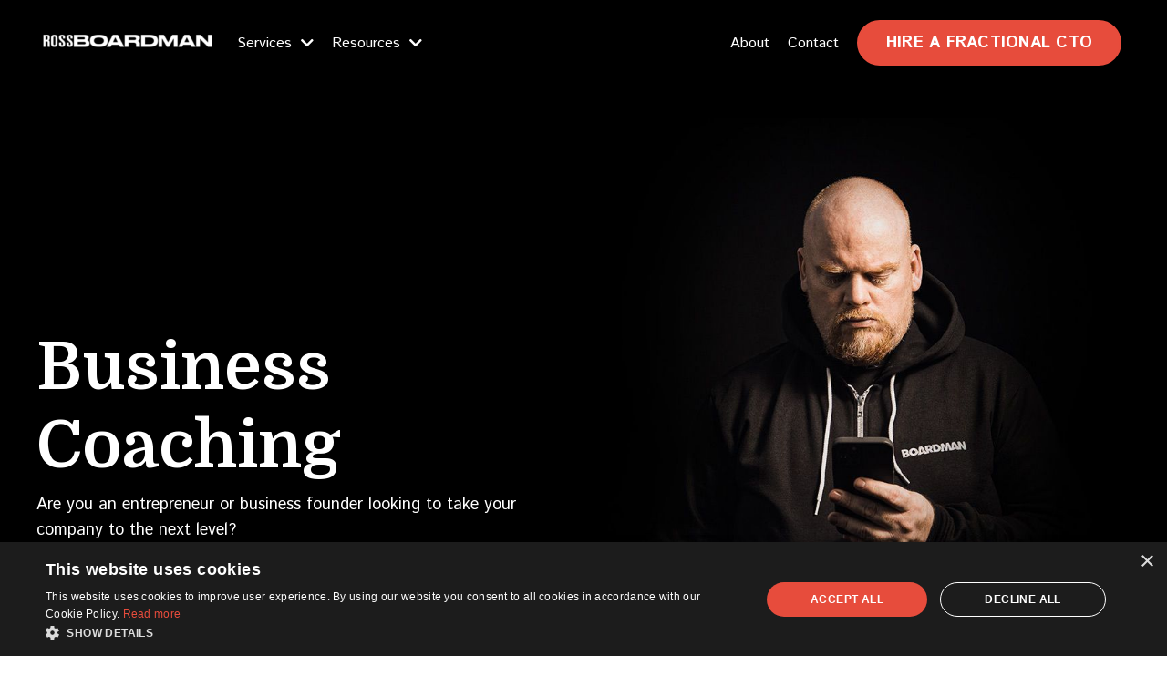

--- FILE ---
content_type: text/html; charset=utf-8
request_url: https://www.rossboardman.com/business-coaching/
body_size: 16228
content:
<!doctype html>
<html lang="en">
  <head>
    
              <meta name="csrf-param" content="authenticity_token">
              <meta name="csrf-token" content="IgqHVJiIaoS4i4auoTEDmWxhlFxWJ2b+dCAOdAHkP3d72ykZ/mZi6my5etBzg+ymC2+gd0Tj4kg7NwaWTStyzQ==">
            
    <title>
      
        Business Coaching
      
    </title>
    <meta charset="utf-8" />
    <meta http-equiv="x-ua-compatible" content="ie=edge, chrome=1">
    <meta name="viewport" content="width=device-width, initial-scale=1, shrink-to-fit=no">
    
      <meta name="description" content="Learn about Ross Boardman Business Coaching services. Learn how to grow your business without losing your mind. | Ross Boardman" />
    
    <meta property="og:type" content="website">
<meta property="og:url" content="https://www.rossboardman.com/business-coaching">
<meta name="twitter:card" content="summary_large_image">

<meta property="og:title" content="Business Coaching">
<meta name="twitter:title" content="Business Coaching">


<meta property="og:description" content="Learn about Ross Boardman Business Coaching services. Learn how to grow your business without losing your mind. | Ross Boardman">
<meta name="twitter:description" content="Learn about Ross Boardman Business Coaching services. Learn how to grow your business without losing your mind. | Ross Boardman">


<meta property="og:image" content="https://kajabi-storefronts-production.kajabi-cdn.com/kajabi-storefronts-production/file-uploads/sites/2147651822/images/06b234f-e1-e7f-1f38-21a0474af_social-card-rossboardman.png">
<meta name="twitter:image" content="https://kajabi-storefronts-production.kajabi-cdn.com/kajabi-storefronts-production/file-uploads/sites/2147651822/images/06b234f-e1-e7f-1f38-21a0474af_social-card-rossboardman.png">


    
      <link href="https://kajabi-storefronts-production.kajabi-cdn.com/kajabi-storefronts-production/file-uploads/sites/2147651822/images/aaadb2-611c-e664-4e6c-3e1ee6ac636_favicon-rossboardman.png?v=2" rel="shortcut icon" />
    
    <link rel="canonical" href="https://www.rossboardman.com/business-coaching" />

    <!-- Google Fonts ====================================================== -->
    
      <link href="//fonts.googleapis.com/css?family=Istok+Web:400,700,400italic,700italic|Domine:400,700,400italic,700italic" rel="stylesheet" type="text/css">
    

    <!-- Kajabi CSS ======================================================== -->
    <link rel="stylesheet" media="screen" href="https://kajabi-app-assets.kajabi-cdn.com/assets/core-0d125629e028a5a14579c81397830a1acd5cf5a9f3ec2d0de19efb9b0795fb03.css" />

    

    <link rel="stylesheet" href="https://use.fontawesome.com/releases/v5.15.2/css/all.css" crossorigin="anonymous">

    <link rel="stylesheet" media="screen" href="https://kajabi-storefronts-production.kajabi-cdn.com/kajabi-storefronts-production/themes/2153302915/assets/styles.css?17682070049649549" />

    <!-- Customer CSS ====================================================== -->
    <link rel="stylesheet" media="screen" href="https://kajabi-storefronts-production.kajabi-cdn.com/kajabi-storefronts-production/themes/2153302915/assets/overrides.css?17682070049649549" />
    <style>
  /* Custom CSS Added Via Theme Settings */
  /* This removes the rounded corners of the form fields */

.form-control {
border-radius: 0px;
margin-top: -1px;
}

/* This changes the bulleted list to have green arrows instead of dots */

.bullet-arrow {
list-style-type: none;
}

.bullet-arrow li {
list-style-type: none;
position: relative;
padding-left: 8px;
}

.bullet-arrow li:before {
content: '\00BB';
color: #127059;
font-size: 34px;
position: absolute;
top: -14px;
left: -20px;
}


/* This changes the bulleted list to have green check marks instead of dots */

.bullet-check {
list-style-type: none;
}

.bullet-check li {
list-style-type: none;
position: relative;
padding-left: 6px;
}

.bullet-check li:before {
content: '\2713';
color: #127059;
font-size: 20px;
position: absolute;
top: -3px;
left: -20px;
}

/* This changes the bulleted list to have white arrows instead of dots */

.bullet-arrow-white {
list-style-type: none;
}

.bullet-arrow-white li {
list-style-type: none;
position: relative;
padding-left: 8px;
}

.bullet-arrow-white li:before {
content: '\00BB';
color: #ffffff;
font-size: 34px;
position: absolute;
top: -14px;
left: -20px;
}


/* This changes the bulleted list to have white check marks instead of dots */

.bullet-check-white {
list-style-type: none;
}

.bullet-check-white li {
list-style-type: none;
position: relative;
padding-left: 6px;
}

.bullet-check-white li:before {
content: '\2713';
color: #ffffff;
font-size: 20px;
position: absolute;
top: -3px;
left: -20px;
}


/* This removes the rounded corners of the filter field as seen on the Announcements and Blog Search Pages  */

.filter__field {
border-radius: 0px !important;
}


/* This moves the podcast intro section up higher so that it is behind the transparent header. Delete this code if not using a transparent header for the website theme */

.podcast-intro { 
margin-top: -80px !important;
padding-top: 80px !important;
}


/* This moves the coaching product hero section up higher so that it is behind the transparent header. Delete this code if not using a transparent header for the website theme */

.coaching-programs__container { 
margin-top: -94px !important;
}

.coaching-programs__header  {
padding-top: 94px !important;
}


/* This removes the rounded corners on the error prompt */

.parsley-errors-list {
border-radius: 0px !important;
}


/* This removes the rounded corners on alert messages */

.alert {
border-radius: 0px !important;
}


/* This makes form labels white - important for the login page 

.form-group label {
color: #ffffff !important;
}*/

.block p a {
  color: #e74c3c;
  text-decoration: underline;
}

/* Link styles inside paragraphs on hover */
.block p a:hover {
  color: #e74c3c;
  text-decoration: none; /* Remove underline on hover if desired */
}

/* Link styles inside paragraphs when clicked */
.block p a:active {
  color: #e74c3c;
  text-decoration: none; /* Remove underline when clicked if desired */
}

/* Visited link styles inside paragraphs */
.block p a:visited {
  color: #e74c3c;
  text-decoration: underline;
}
.calendly-inline-widget .calendly-button {
color: #fff !important; 
}


</style>


    <!-- Kajabi Editor Only CSS ============================================ -->
    

    <!-- Header hook ======================================================= -->
    
<!--This is the code START-->    
    <script type="text/javascript">
  var Kajabi = Kajabi || {};
</script>
<script type="text/javascript">
  Kajabi.currentSiteUser = {
    "id" : "-1",
    "type" : "Guest",
    "contactId" : "",
  };
</script>
<script type="text/javascript">
  Kajabi.theme = {
    activeThemeName: "rossboardman",
    previewThemeId: null,
    editor: false
  };
</script>
<meta name="turbo-prefetch" content="false">
<!-- Cookie Script -->
<script type="text/javascript" charset="UTF-8" src="//cdn.cookie-script.com/s/53300dd762f37f9c02c4e35d01493016.js"></script>

<!-- Google Tag Manager -->
<script>(function(w,d,s,l,i){w[l]=w[l]||[];w[l].push({'gtm.start':
new Date().getTime(),event:'gtm.js'});var f=d.getElementsByTagName(s)[0],
j=d.createElement(s),dl=l!='dataLayer'?'&l='+l:'';j.async=true;j.src=
'https://www.googletagmanager.com/gtm.js?id='+i+dl;f.parentNode.insertBefore(j,f);
})(window,document,'script','dataLayer','GTM-5V5DSLVV');</script>
<!-- End Google Tag Manager -->

<!-- Hotjar Tracking Code for https://www.rossboardman.com/ -->
<script>
    (function(h,o,t,j,a,r){
        h.hj=h.hj||function(){(h.hj.q=h.hj.q||[]).push(arguments)};
        h._hjSettings={hjid:3474010,hjsv:6};
        a=o.getElementsByTagName('head')[0];
        r=o.createElement('script');r.async=1;
        r.src=t+h._hjSettings.hjid+j+h._hjSettings.hjsv;
        a.appendChild(r);
    })(window,document,'https://static.hotjar.com/c/hotjar-','.js?sv=');
</script>

<!-- Custom Fonts -->
<link rel="preconnect" href="https://fonts.googleapis.com">
<link rel="preconnect" href="https://fonts.gstatic.com" crossorigin>
<link href="https://fonts.googleapis.com/css2?family=Source+Sans+Pro:wght@900&display=swap" rel="stylesheet"><style type="text/css">
  #editor-overlay {
    display: none;
    border-color: #2E91FC;
    position: absolute;
    background-color: rgba(46,145,252,0.05);
    border-style: dashed;
    border-width: 3px;
    border-radius: 3px;
    pointer-events: none;
    cursor: pointer;
    z-index: 10000000000;
  }
  .editor-overlay-button {
    color: white;
    background: #2E91FC;
    border-radius: 2px;
    font-size: 13px;
    margin-inline-start: -24px;
    margin-block-start: -12px;
    padding-block: 3px;
    padding-inline: 10px;
    text-transform:uppercase;
    font-weight:bold;
    letter-spacing:1.5px;

    left: 50%;
    top: 50%;
    position: absolute;
  }
</style>
<script src="https://kajabi-app-assets.kajabi-cdn.com/vite/assets/track_analytics-999259ad.js" crossorigin="anonymous" type="module"></script><link rel="modulepreload" href="https://kajabi-app-assets.kajabi-cdn.com/vite/assets/stimulus-576c66eb.js" as="script" crossorigin="anonymous">
<link rel="modulepreload" href="https://kajabi-app-assets.kajabi-cdn.com/vite/assets/track_product_analytics-9c66ca0a.js" as="script" crossorigin="anonymous">
<link rel="modulepreload" href="https://kajabi-app-assets.kajabi-cdn.com/vite/assets/stimulus-e54d982b.js" as="script" crossorigin="anonymous">
<link rel="modulepreload" href="https://kajabi-app-assets.kajabi-cdn.com/vite/assets/trackProductAnalytics-3d5f89d8.js" as="script" crossorigin="anonymous">      <script type="text/javascript">
        if (typeof (window.rudderanalytics) === "undefined") {
          !function(){"use strict";window.RudderSnippetVersion="3.0.3";var sdkBaseUrl="https://cdn.rudderlabs.com/v3"
          ;var sdkName="rsa.min.js";var asyncScript=true;window.rudderAnalyticsBuildType="legacy",window.rudderanalytics=[]
          ;var e=["setDefaultInstanceKey","load","ready","page","track","identify","alias","group","reset","setAnonymousId","startSession","endSession","consent"]
          ;for(var n=0;n<e.length;n++){var t=e[n];window.rudderanalytics[t]=function(e){return function(){
          window.rudderanalytics.push([e].concat(Array.prototype.slice.call(arguments)))}}(t)}try{
          new Function('return import("")'),window.rudderAnalyticsBuildType="modern"}catch(a){}
          if(window.rudderAnalyticsMount=function(){
          "undefined"==typeof globalThis&&(Object.defineProperty(Object.prototype,"__globalThis_magic__",{get:function get(){
          return this},configurable:true}),__globalThis_magic__.globalThis=__globalThis_magic__,
          delete Object.prototype.__globalThis_magic__);var e=document.createElement("script")
          ;e.src="".concat(sdkBaseUrl,"/").concat(window.rudderAnalyticsBuildType,"/").concat(sdkName),e.async=asyncScript,
          document.head?document.head.appendChild(e):document.body.appendChild(e)
          },"undefined"==typeof Promise||"undefined"==typeof globalThis){var d=document.createElement("script")
          ;d.src="https://polyfill-fastly.io/v3/polyfill.min.js?version=3.111.0&features=Symbol%2CPromise&callback=rudderAnalyticsMount",
          d.async=asyncScript,document.head?document.head.appendChild(d):document.body.appendChild(d)}else{
          window.rudderAnalyticsMount()}window.rudderanalytics.load("2apYBMHHHWpiGqicceKmzPebApa","https://kajabiaarnyhwq.dataplane.rudderstack.com",{})}();
        }
      </script>
      <script type="text/javascript">
        if (typeof (window.rudderanalytics) !== "undefined") {
          rudderanalytics.page({"account_id":"2147631450","site_id":"2147651822"});
        }
      </script>
      <script type="text/javascript">
        if (typeof (window.rudderanalytics) !== "undefined") {
          (function () {
            function AnalyticsClickHandler (event) {
              const targetEl = event.target.closest('a') || event.target.closest('button');
              if (targetEl) {
                rudderanalytics.track('Site Link Clicked', Object.assign(
                  {"account_id":"2147631450","site_id":"2147651822"},
                  {
                    link_text: targetEl.textContent.trim(),
                    link_href: targetEl.href,
                    tag_name: targetEl.tagName,
                  }
                ));
              }
            };
            document.addEventListener('click', AnalyticsClickHandler);
          })();
        }
      </script>
<meta name='site_locale' content='en'><style type="text/css">
  body main {
    direction: ltr;
  }
  .slick-list {
    direction: ltr;
  }
</style>
<style type="text/css">
  /* Font Awesome 4 */
  .fa.fa-twitter{
    font-family:sans-serif;
  }
  .fa.fa-twitter::before{
    content:"𝕏";
    font-size:1.2em;
  }

  /* Font Awesome 5 */
  .fab.fa-twitter{
    font-family:sans-serif;
  }
  .fab.fa-twitter::before{
    content:"𝕏";
    font-size:1.2em;
  }
</style>
<link rel="stylesheet" href="https://cdn.jsdelivr.net/npm/@kajabi-ui/styles@1.0.4/dist/kajabi_products/kajabi_products.css" />
<script type="module" src="https://cdn.jsdelivr.net/npm/@pine-ds/core@3.14.0/dist/pine-core/pine-core.esm.js"></script>
<script nomodule src="https://cdn.jsdelivr.net/npm/@pine-ds/core@3.14.0/dist/pine-core/index.esm.js"></script>

<!--This is the code END-->
  </head>

  <style>
  body {
    
      
        background-color: #ffffff;
      
    
  }
</style>

  <body id="encore-theme" class="background-light">
  <!-- Google Tag Manager (noscript) -->
<noscript><iframe src="https://www.googletagmanager.com/ns.html?id=GTM-5V5DSLVV"
height="0" width="0" style="display:none;visibility:hidden"></iframe></noscript>
<!-- End Google Tag Manager (noscript) -->
    


    <div id="section-header" data-section-id="header">

<style>
  /* Default Header Styles */
  .header {
    
      background-color: #000000;
    
    font-size: 16px;
  }
  .header a,
  .header a.link-list__link,
  .header a.link-list__link:hover,
  .header a.social-icons__icon,
  .header .user__login a,
  .header .dropdown__item a,
  .header .dropdown__trigger:hover {
    color: #ffffff;
  }
  .header .dropdown__trigger {
    color: #ffffff !important;
  }
  /* Mobile Header Styles */
  @media (max-width: 767px) {
    .header {
      
        background-color: #000000;
      
      font-size: 16px;
    }
    
    .header .hamburger__slices .hamburger__slice {
      
        background-color: #ffffff;
      
    }
    
      .header a.link-list__link, .dropdown__item a, .header__content--mobile {
        text-align: left;
      }
    
    .header--overlay .header__content--mobile  {
      padding-bottom: 20px;
    }
  }
  /* Sticky Styles */
  
</style>

<div class="hidden">
  
    
  
    
  
    
  
    
  
    
  
    
  
  
  
  
</div>

<header class="header header--static    background-dark " kjb-settings-id="sections_header_settings_background_color">
  <div class="hello-bars">
    
      
    
      
    
      
    
      
    
      
    
      
    
  </div>
  
    <div class="header__wrap">
      <div class="header__content header__content--desktop background-dark">
        <div class="container header__container media justify-content-right">
          
            
                <style>
@media (min-width: 768px) {
  #block-1680775356707 {
    text-align: left;
  }
} 
</style>

<div id="block-1680775356707" class="header__block header__block--logo header__block--show header__switch-content " kjb-settings-id="sections_header_blocks_1680775356707_settings_stretch">
  <style>
  #block-1680775356707 {
    line-height: 1;
  }
  #block-1680775356707 .logo__image {
    display: block;
    width: 200px;
  }
  #block-1680775356707 .logo__text {
    color: ;
  }
</style>

<a class="logo" href="/">
  
    
      <img class="logo__image" src="https://kajabi-storefronts-production.kajabi-cdn.com/kajabi-storefronts-production/file-uploads/themes/2153302915/settings_images/fa76e71-ce2-d04-812-d08de88ade74_536031ce-c4e1-4821-95bd-2337cfed1d98.png" kjb-settings-id="sections_header_blocks_1680775356707_settings_logo" alt="Header Logo" />
    
  
</a>

</div>

              
          
            
                <style>
@media (min-width: 768px) {
  #block-1683644379488 {
    text-align: left;
  }
} 
</style>

<div id="block-1683644379488" class="header__block header__switch-content header__block--dropdown " kjb-settings-id="sections_header_blocks_1683644379488_settings_stretch">
  <style>
  /* Dropdown menu colors for desktop */
  @media (min-width: 768px) {
    #block-1683644379488 .dropdown__menu {
      background-color: #FFFFFF;
    }
    #block-1683644379488 .dropdown__item a {
      color: #595959;
    }
  }
  /* Mobile menu text alignment */
  @media (max-width: 767px) {
    #block-1683644379488 .dropdown__item a {
      text-align: left;
    }
  }
</style>

<div class="dropdown" kjb-settings-id="sections_header_blocks_1683644379488_settings_trigger">
  <a class="dropdown__trigger">
    Services
    
      <i class="dropdown__icon fa fa-chevron-down"></i>
    
  </a>
  <div class="dropdown__menu dropdown__menu--text-left ">
    
      <span class="dropdown__item"><a href="https://www.rossboardman.com/fractional-cto" >Fractional CTO</a></span>
    
      <span class="dropdown__item"><a href="https://www.rossboardman.com/technology-consultant" >Tech Consulting</a></span>
    
  </div>
</div>

</div>

              
          
            
                <style>
@media (min-width: 768px) {
  #block-1704363970473 {
    text-align: left;
  }
} 
</style>

<div id="block-1704363970473" class="header__block header__switch-content header__block--dropdown " kjb-settings-id="sections_header_blocks_1704363970473_settings_stretch">
  <style>
  /* Dropdown menu colors for desktop */
  @media (min-width: 768px) {
    #block-1704363970473 .dropdown__menu {
      background-color: #FFFFFF;
    }
    #block-1704363970473 .dropdown__item a {
      color: #595959;
    }
  }
  /* Mobile menu text alignment */
  @media (max-width: 767px) {
    #block-1704363970473 .dropdown__item a {
      text-align: left;
    }
  }
</style>

<div class="dropdown" kjb-settings-id="sections_header_blocks_1704363970473_settings_trigger">
  <a class="dropdown__trigger">
    Resources
    
      <i class="dropdown__icon fa fa-chevron-down"></i>
    
  </a>
  <div class="dropdown__menu dropdown__menu--text-left ">
    
      <span class="dropdown__item"><a href="https://www.rossboardman.com/articles" >Articles</a></span>
    
      <span class="dropdown__item"><a href="https://www.rossboardman.com/case-studies" >Case Studies</a></span>
    
      <span class="dropdown__item"><a href="https://www.rossboardman.com/newsletter" >Newsletter</a></span>
    
  </div>
</div>

</div>

              
          
            
                <style>
@media (min-width: 768px) {
  #block-1727686385165 {
    text-align: left;
  }
} 
</style>

<div id="block-1727686385165" class="header__block header__switch-content header__block--menu " kjb-settings-id="sections_header_blocks_1727686385165_settings_stretch">
  <div class="link-list justify-content-left" kjb-settings-id="sections_header_blocks_1727686385165_settings_menu">
  
</div>

</div>

              
          
            
                <style>
@media (min-width: 768px) {
  #block-1707904360318 {
    text-align: right;
  }
} 
</style>

<div id="block-1707904360318" class="header__block header__switch-content header__block--menu stretch" kjb-settings-id="sections_header_blocks_1707904360318_settings_stretch">
  <div class="link-list justify-content-right" kjb-settings-id="sections_header_blocks_1707904360318_settings_menu">
  
    <a class="link-list__link" href="https://www.rossboardman.com/about" >About</a>
  
    <a class="link-list__link" href="https://www.rossboardman.com/contact" >Contact</a>
  
</div>

</div>

              
          
            
                <style>
@media (min-width: 768px) {
  #block-1698933999096 {
    text-align: left;
  }
} 
</style>

<div id="block-1698933999096" class="header__block header__switch-content header__block--cta " kjb-settings-id="sections_header_blocks_1698933999096_settings_stretch">
  






<style>
  #block-1698933999096 .btn,
  [data-slick-id="1698933999096"] .block .btn {
    color: #ffffff;
    border-color: #e74c3c;
    border-radius: 100px;
    background-color: #e74c3c;
  }
  #block-1698933999096 .btn--outline,
  [data-slick-id="1698933999096"] .block .btn--outline {
    background: transparent;
    color: #e74c3c;
  }
</style>



  



  
<a class="btn btn--solid btn--medium btn--auto" href="/fractional-cto"   kjb-settings-id="sections_header_blocks_1698933999096_settings_btn_background_color" role="button">
  
    HIRE A FRACTIONAL CTO
  
</a>




</div>

              
          
          
            <div class="hamburger hidden--desktop" kjb-settings-id="sections_header_settings_hamburger_color">
              <div class="hamburger__slices">
                <div class="hamburger__slice hamburger--slice-1"></div>
                <div class="hamburger__slice hamburger--slice-2"></div>
                <div class="hamburger__slice hamburger--slice-3"></div>
                <div class="hamburger__slice hamburger--slice-4"></div>
              </div>
            </div>
          
        </div>
      </div>
      <div class="header__content header__content--mobile">
        <div class="header__switch-content header__spacer"></div>
      </div>
    </div>
  
</header>

</div>
    <main>
      <div data-dynamic-sections=work_with_me_copy_1><div id="section-1682679787800" data-section-id="1682679787800"><style>
  
  #section-1682679787800 .section__overlay {
    position: absolute;
    width: 100%;
    height: 100%;
    left: 0;
    top: 0;
    background-color: #000000;
  }
  #section-1682679787800 .sizer {
    padding-top: 40px;
    padding-bottom: 40px;
  }
  #section-1682679787800 .container {
    max-width: calc(1260px + 10px + 10px);
    padding-right: 10px;
    padding-left: 10px;
    
  }
  #section-1682679787800 .row {
    
  }
  #section-1682679787800 .container--full {
    width: 100%;
    max-width: calc(100% + 10px + 10px);
  }
  @media (min-width: 768px) {
    
    #section-1682679787800 .sizer {
      padding-top: 20px;
      padding-bottom: 20px;
    }
    #section-1682679787800 .container {
      max-width: calc(1260px + 40px + 40px);
      padding-right: 40px;
      padding-left: 40px;
    }
    #section-1682679787800 .container--full {
      max-width: calc(100% + 40px + 40px);
    }
  }
  
  
</style>


<section kjb-settings-id="sections_1682679787800_settings_background_color"
  class="section
  
  
   background-dark "
  data-reveal-event=""
  data-reveal-offset=""
  data-reveal-units="seconds">
  <div class="sizer ">
    
    <div class="section__overlay"></div>
    <div class="container ">
      <div class="row align-items-center justify-content-right">
        
          




<style>
  /* flush setting */
  
  
  /* margin settings */
  #block-1643055162852_0, [data-slick-id="1643055162852_0"] {
    margin-top: 0px;
    margin-right: 0px;
    margin-bottom: 0px;
    margin-left: 0px;
  }
  #block-1643055162852_0 .block, [data-slick-id="1643055162852_0"] .block {
    /* border settings */
    border: 0px none black;
    border-radius: 0px;
    

    /* background color */
    
    /* default padding for mobile */
    
    
    
    /* mobile padding overrides */
    
    
    
    
    
  }

  @media (min-width: 768px) {
    /* desktop margin settings */
    #block-1643055162852_0, [data-slick-id="1643055162852_0"] {
      margin-top: 0px;
      margin-right: 0px;
      margin-bottom: 0px;
      margin-left: 0px;
    }
    #block-1643055162852_0 .block, [data-slick-id="1643055162852_0"] .block {
      /* default padding for desktop  */
      
      
      /* desktop padding overrides */
      
      
      
      
      
    }
  }
  /* mobile text align */
  @media (max-width: 767px) {
    #block-1643055162852_0, [data-slick-id="1643055162852_0"] {
      text-align: center;
    }
  }
</style>



<div
  id="block-1643055162852_0"
  class="
  block-type--text
  text-left
  col-6
  
  
  
    
  
  
  "
  
  data-reveal-event=""
  data-reveal-offset=""
  data-reveal-units="seconds"
  
    kjb-settings-id="sections_1682679787800_blocks_1643055162852_0_settings_width"
    >
  <div class="block
    box-shadow-none
    "
    
      data-aos="none"
      data-aos-delay="0"
      data-aos-duration="0"
    
    >
    
    <style>
  
  #block-1577982541036_0 .btn {
    margin-top: 1rem;
  }
</style>

<h1>Business Coaching</h1>
<p><span>Are you an entrepreneur or business founder looking to take your company to the next level? </span></p>

    






<style>
  #block-1643055162852_0 .btn,
  [data-slick-id="1643055162852_0"] .block .btn {
    color: #ffffff;
    border-color: #e74c3c;
    border-radius: 100px;
    background-color: #e74c3c;
  }
  #block-1643055162852_0 .btn--outline,
  [data-slick-id="1643055162852_0"] .block .btn--outline {
    background: transparent;
    color: #e74c3c;
  }
</style>



  



  
<a class="btn btn--solid btn--medium btn--auto" href="/free-coaching-session"   kjb-settings-id="sections_1682679787800_blocks_1643055162852_0_settings_btn_background_color" role="button">
  
    FREE COACHING SESSION
  
</a>




  
  </div>
</div>


        
          




<style>
  /* flush setting */
  
  
  /* margin settings */
  #block-1683629895944, [data-slick-id="1683629895944"] {
    margin-top: 0px;
    margin-right: 0px;
    margin-bottom: 0px;
    margin-left: 0px;
  }
  #block-1683629895944 .block, [data-slick-id="1683629895944"] .block {
    /* border settings */
    border: 4px none black;
    border-radius: 0px;
    

    /* background color */
    
    /* default padding for mobile */
    
    
    
    /* mobile padding overrides */
    
      padding: 0;
    
    
    
    
    
  }

  @media (min-width: 768px) {
    /* desktop margin settings */
    #block-1683629895944, [data-slick-id="1683629895944"] {
      margin-top: 0px;
      margin-right: 0px;
      margin-bottom: 0px;
      margin-left: 0px;
    }
    #block-1683629895944 .block, [data-slick-id="1683629895944"] .block {
      /* default padding for desktop  */
      
      
      /* desktop padding overrides */
      
        padding: 0;
      
      
      
      
      
    }
  }
  /* mobile text align */
  @media (max-width: 767px) {
    #block-1683629895944, [data-slick-id="1683629895944"] {
      text-align: ;
    }
  }
</style>



<div
  id="block-1683629895944"
  class="
  block-type--image
  text-
  col-6
  
  
  
    
  
  
  "
  
  data-reveal-event=""
  data-reveal-offset=""
  data-reveal-units="seconds"
  
    kjb-settings-id="sections_1682679787800_blocks_1683629895944_settings_width"
    >
  <div class="block
    box-shadow-none
    "
    
      data-aos="none"
      data-aos-delay="0"
      data-aos-duration="0"
    
    >
    
    <style>
  #block-1683629895944 .block,
  [data-slick-id="1683629895944"] .block {
    display: flex;
    justify-content: flex-start;
  }
  #block-1683629895944 .image,
  [data-slick-id="1683629895944"] .image {
    width: 100%;
    overflow: hidden;
    
    border-radius: 0px;
    
  }
  #block-1683629895944 .image__image,
  [data-slick-id="1683629895944"] .image__image {
    width: 100%;
    
  }
  #block-1683629895944 .image__overlay,
  [data-slick-id="1683629895944"] .image__overlay {
    
      opacity: 0;
    
    background-color: #fff;
    border-radius: 0px;
    
  }
  
  #block-1683629895944 .image__overlay-text,
  [data-slick-id="1683629895944"] .image__overlay-text {
    color:  !important;
  }
  @media (min-width: 768px) {
    #block-1683629895944 .block,
    [data-slick-id="1683629895944"] .block {
        display: flex;
        justify-content: flex-start;
    }
    #block-1683629895944 .image__overlay,
    [data-slick-id="1683629895944"] .image__overlay {
      
        opacity: 0;
      
    }
    #block-1683629895944 .image__overlay:hover {
      opacity: 1;
    }
  }
  
</style>

<div class="image">
  
    
    
  



  
    
        <img class="image__image" src="https://kajabi-storefronts-production.kajabi-cdn.com/kajabi-storefronts-production/file-uploads/themes/2153302915/settings_images/af30c16-464-3142-6f88-0afe7acf387_374fecae-f9af-4b47-8870-38450c6d0901.jpg" kjb-settings-id="sections_1682679787800_blocks_1683629895944_settings_image" alt="" />
    
    


    
  
</div>

  </div>
</div>


        
      </div>
    </div>
  </div>
</section>
</div><div id="section-1704365484210" data-section-id="1704365484210"><style>
  
  #section-1704365484210 .section__overlay {
    position: absolute;
    width: 100%;
    height: 100%;
    left: 0;
    top: 0;
    background-color: ;
  }
  #section-1704365484210 .sizer {
    padding-top: 40px;
    padding-bottom: 10px;
  }
  #section-1704365484210 .container {
    max-width: calc(1260px + 10px + 10px);
    padding-right: 10px;
    padding-left: 10px;
    
  }
  #section-1704365484210 .row {
    
  }
  #section-1704365484210 .container--full {
    width: 100%;
    max-width: calc(100% + 10px + 10px);
  }
  @media (min-width: 768px) {
    
    #section-1704365484210 .sizer {
      padding-top: 40px;
      padding-bottom: 40px;
    }
    #section-1704365484210 .container {
      max-width: calc(1260px + 40px + 40px);
      padding-right: 40px;
      padding-left: 40px;
    }
    #section-1704365484210 .container--full {
      max-width: calc(100% + 40px + 40px);
    }
  }
  
  
</style>


<section kjb-settings-id="sections_1704365484210_settings_background_color"
  class="section
  
  
   "
  data-reveal-event=""
  data-reveal-offset=""
  data-reveal-units="seconds">
  <div class="sizer ">
    
    <div class="section__overlay"></div>
    <div class="container ">
      <div class="row align-items-center justify-content-center">
        
          




<style>
  /* flush setting */
  
  
  /* margin settings */
  #block-1704365484210_0, [data-slick-id="1704365484210_0"] {
    margin-top: 0px;
    margin-right: 0px;
    margin-bottom: 0px;
    margin-left: 0px;
  }
  #block-1704365484210_0 .block, [data-slick-id="1704365484210_0"] .block {
    /* border settings */
    border: 4px none black;
    border-radius: 4px;
    

    /* background color */
    
    /* default padding for mobile */
    
    
    
    /* mobile padding overrides */
    
    
    
    
    
  }

  @media (min-width: 768px) {
    /* desktop margin settings */
    #block-1704365484210_0, [data-slick-id="1704365484210_0"] {
      margin-top: 0px;
      margin-right: 0px;
      margin-bottom: 0px;
      margin-left: 0px;
    }
    #block-1704365484210_0 .block, [data-slick-id="1704365484210_0"] .block {
      /* default padding for desktop  */
      
      
      /* desktop padding overrides */
      
      
      
      
      
    }
  }
  /* mobile text align */
  @media (max-width: 767px) {
    #block-1704365484210_0, [data-slick-id="1704365484210_0"] {
      text-align: left;
    }
  }
</style>



<div
  id="block-1704365484210_0"
  class="
  block-type--text
  text-left
  col-6
  
  
  
    
  
  
  "
  
  data-reveal-event=""
  data-reveal-offset=""
  data-reveal-units="seconds"
  
    kjb-settings-id="sections_1704365484210_blocks_1704365484210_0_settings_width"
    >
  <div class="block
    box-shadow-none
    "
    
      data-aos="none"
      data-aos-delay="0"
      data-aos-duration="0"
    
    >
    
    <style>
  
  #block-1577982541036_0 .btn {
    margin-top: 1rem;
  }
</style>

<h2>Business Coaching</h2>
<p>My <a href="/business-coaching">business coaching</a> can help you overcome challenges such as developing effective growth strategies and achieving your goals.</p>
<p>Power up your professional potential and achieve the growth you've always dreamed of.</p>
<p>I offer personalized coaching and mentoring that will give you the tools, support, and guidance you need to accelerate your growth and take your business to the next level.</p>
<p>I am a <a href="https://www.rossboardman.com/business-coaching-manchester">business coach in Manchester</a> but I work with clients all over the world.</p>

  </div>
</div>


        
          




<style>
  /* flush setting */
  
  
  /* margin settings */
  #block-1704365484210_1, [data-slick-id="1704365484210_1"] {
    margin-top: 0px;
    margin-right: 0px;
    margin-bottom: 0px;
    margin-left: 0px;
  }
  #block-1704365484210_1 .block, [data-slick-id="1704365484210_1"] .block {
    /* border settings */
    border: 0px none black;
    border-radius: 0px;
    

    /* background color */
    
    /* default padding for mobile */
    
    
    
    /* mobile padding overrides */
    
      padding: 0;
    
    
    
    
    
  }

  @media (min-width: 768px) {
    /* desktop margin settings */
    #block-1704365484210_1, [data-slick-id="1704365484210_1"] {
      margin-top: 0px;
      margin-right: 0px;
      margin-bottom: 0px;
      margin-left: 0px;
    }
    #block-1704365484210_1 .block, [data-slick-id="1704365484210_1"] .block {
      /* default padding for desktop  */
      
      
      /* desktop padding overrides */
      
        padding: 0;
      
      
      
      
      
    }
  }
  /* mobile text align */
  @media (max-width: 767px) {
    #block-1704365484210_1, [data-slick-id="1704365484210_1"] {
      text-align: ;
    }
  }
</style>



<div
  id="block-1704365484210_1"
  class="
  block-type--image
  text-
  col-6
  
  
  
    
  
  
  "
  
  data-reveal-event=""
  data-reveal-offset=""
  data-reveal-units="seconds"
  
    kjb-settings-id="sections_1704365484210_blocks_1704365484210_1_settings_width"
    >
  <div class="block
    box-shadow-none
    "
    
      data-aos="none"
      data-aos-delay="0"
      data-aos-duration="0"
    
    >
    
    <style>
  #block-1704365484210_1 .block,
  [data-slick-id="1704365484210_1"] .block {
    display: flex;
    justify-content: center;
  }
  #block-1704365484210_1 .image,
  [data-slick-id="1704365484210_1"] .image {
    width: 100%;
    overflow: hidden;
    
    border-radius: 0px;
    
  }
  #block-1704365484210_1 .image__image,
  [data-slick-id="1704365484210_1"] .image__image {
    width: 100%;
    
  }
  #block-1704365484210_1 .image__overlay,
  [data-slick-id="1704365484210_1"] .image__overlay {
    
      opacity: 0;
    
    background-color: #fff;
    border-radius: 0px;
    
  }
  
  #block-1704365484210_1 .image__overlay-text,
  [data-slick-id="1704365484210_1"] .image__overlay-text {
    color:  !important;
  }
  @media (min-width: 768px) {
    #block-1704365484210_1 .block,
    [data-slick-id="1704365484210_1"] .block {
        display: flex;
        justify-content: center;
    }
    #block-1704365484210_1 .image__overlay,
    [data-slick-id="1704365484210_1"] .image__overlay {
      
        opacity: 0;
      
    }
    #block-1704365484210_1 .image__overlay:hover {
      opacity: 1;
    }
  }
  
</style>

<div class="image">
  
    
    
  



  
    
        <img class="image__image" src="https://kajabi-storefronts-production.kajabi-cdn.com/kajabi-storefronts-production/file-uploads/themes/2153302915/settings_images/25e150-2885-566-8a31-e5a47bebc0e_rossboardman-goggins.jpg" kjb-settings-id="sections_1704365484210_blocks_1704365484210_1_settings_image" alt="" />
    
    


    
  
</div>

  </div>
</div>


        
      </div>
    </div>
  </div>
</section>
</div><div id="section-1682679787802" data-section-id="1682679787802"><style>
  
    #section-1682679787802 {
      background-image: url(https://kajabi-storefronts-production.kajabi-cdn.com/kajabi-storefronts-production/file-uploads/themes/2153302915/settings_images/631134-dde4-dde0-122-3d6e8f06337_cddf5b9c-7ec9-4a92-b25f-5aebb52a51d1.png);
      background-position: top;
    }
  
  #section-1682679787802 .section__overlay {
    position: absolute;
    width: 100%;
    height: 100%;
    left: 0;
    top: 0;
    background-color: #f5f5f5;
  }
  #section-1682679787802 .sizer {
    padding-top: 40px;
    padding-bottom: 20px;
  }
  #section-1682679787802 .container {
    max-width: calc(1260px + 10px + 10px);
    padding-right: 10px;
    padding-left: 10px;
    
  }
  #section-1682679787802 .row {
    
  }
  #section-1682679787802 .container--full {
    width: 100%;
    max-width: calc(100% + 10px + 10px);
  }
  @media (min-width: 768px) {
    
      #section-1682679787802 {
        
      }
    
    #section-1682679787802 .sizer {
      padding-top: 40px;
      padding-bottom: 40px;
    }
    #section-1682679787802 .container {
      max-width: calc(1260px + 40px + 40px);
      padding-right: 40px;
      padding-left: 40px;
    }
    #section-1682679787802 .container--full {
      max-width: calc(100% + 40px + 40px);
    }
  }
  
  
</style>


<section kjb-settings-id="sections_1682679787802_settings_background_color"
  class="section
  
  
   background-light "
  data-reveal-event=""
  data-reveal-offset=""
  data-reveal-units="seconds">
  <div class="sizer ">
    
    <div class="section__overlay"></div>
    <div class="container ">
      <div class="row align-items-start justify-content-center">
        
          




<style>
  /* flush setting */
  
  
  /* margin settings */
  #block-1643055964552_1, [data-slick-id="1643055964552_1"] {
    margin-top: 0px;
    margin-right: 0px;
    margin-bottom: 0px;
    margin-left: 0px;
  }
  #block-1643055964552_1 .block, [data-slick-id="1643055964552_1"] .block {
    /* border settings */
    border: 0px none black;
    border-radius: 0px;
    

    /* background color */
    
    /* default padding for mobile */
    
    
    
    /* mobile padding overrides */
    
      padding: 0;
    
    
    
    
    
  }

  @media (min-width: 768px) {
    /* desktop margin settings */
    #block-1643055964552_1, [data-slick-id="1643055964552_1"] {
      margin-top: 0px;
      margin-right: 0px;
      margin-bottom: 0px;
      margin-left: 0px;
    }
    #block-1643055964552_1 .block, [data-slick-id="1643055964552_1"] .block {
      /* default padding for desktop  */
      
      
      /* desktop padding overrides */
      
        padding: 0;
      
      
      
      
      
    }
  }
  /* mobile text align */
  @media (max-width: 767px) {
    #block-1643055964552_1, [data-slick-id="1643055964552_1"] {
      text-align: ;
    }
  }
</style>



<div
  id="block-1643055964552_1"
  class="
  block-type--image
  text-
  col-6
  
  
  
    
  
  
  "
  
  data-reveal-event=""
  data-reveal-offset=""
  data-reveal-units="seconds"
  
    kjb-settings-id="sections_1682679787802_blocks_1643055964552_1_settings_width"
    >
  <div class="block
    box-shadow-none
    "
    
      data-aos="none"
      data-aos-delay="0"
      data-aos-duration="0"
    
    >
    
    <style>
  #block-1643055964552_1 .block,
  [data-slick-id="1643055964552_1"] .block {
    display: flex;
    justify-content: center;
  }
  #block-1643055964552_1 .image,
  [data-slick-id="1643055964552_1"] .image {
    width: 100%;
    overflow: hidden;
    
    border-radius: 0px;
    
  }
  #block-1643055964552_1 .image__image,
  [data-slick-id="1643055964552_1"] .image__image {
    width: 100%;
    
  }
  #block-1643055964552_1 .image__overlay,
  [data-slick-id="1643055964552_1"] .image__overlay {
    
      opacity: 0;
    
    background-color: #fff;
    border-radius: 0px;
    
  }
  
  #block-1643055964552_1 .image__overlay-text,
  [data-slick-id="1643055964552_1"] .image__overlay-text {
    color:  !important;
  }
  @media (min-width: 768px) {
    #block-1643055964552_1 .block,
    [data-slick-id="1643055964552_1"] .block {
        display: flex;
        justify-content: center;
    }
    #block-1643055964552_1 .image__overlay,
    [data-slick-id="1643055964552_1"] .image__overlay {
      
        opacity: 0;
      
    }
    #block-1643055964552_1 .image__overlay:hover {
      opacity: 1;
    }
  }
  
</style>

<div class="image">
  
    
    
  



  
    
        <img class="image__image" src="https://kajabi-storefronts-production.kajabi-cdn.com/kajabi-storefronts-production/file-uploads/themes/2153302915/settings_images/c028f81-f7e4-c31-c86c-b632ebcc753_IMG_3857.JPG" kjb-settings-id="sections_1682679787802_blocks_1643055964552_1_settings_image" alt="" />
    
    


    
  
</div>

  </div>
</div>


        
          




<style>
  /* flush setting */
  
  
  /* margin settings */
  #block-1643055964552_0, [data-slick-id="1643055964552_0"] {
    margin-top: 0px;
    margin-right: 0px;
    margin-bottom: 0px;
    margin-left: 0px;
  }
  #block-1643055964552_0 .block, [data-slick-id="1643055964552_0"] .block {
    /* border settings */
    border: 4px none black;
    border-radius: 4px;
    

    /* background color */
    
    /* default padding for mobile */
    
    
    
    /* mobile padding overrides */
    
    
    
    
    
  }

  @media (min-width: 768px) {
    /* desktop margin settings */
    #block-1643055964552_0, [data-slick-id="1643055964552_0"] {
      margin-top: 0px;
      margin-right: 0px;
      margin-bottom: 0px;
      margin-left: 0px;
    }
    #block-1643055964552_0 .block, [data-slick-id="1643055964552_0"] .block {
      /* default padding for desktop  */
      
      
      /* desktop padding overrides */
      
      
      
      
      
    }
  }
  /* mobile text align */
  @media (max-width: 767px) {
    #block-1643055964552_0, [data-slick-id="1643055964552_0"] {
      text-align: left;
    }
  }
</style>



<div
  id="block-1643055964552_0"
  class="
  block-type--text
  text-left
  col-6
  
  
  
    
  
  
  "
  
  data-reveal-event=""
  data-reveal-offset=""
  data-reveal-units="seconds"
  
    kjb-settings-id="sections_1682679787802_blocks_1643055964552_0_settings_width"
    >
  <div class="block
    box-shadow-none
    "
    
      data-aos="none"
      data-aos-delay="0"
      data-aos-duration="0"
    
    >
    
    <style>
  
  #block-1577982541036_0 .btn {
    margin-top: 1rem;
  }
</style>

<h2>Why Is It For You?</h2>
<ul class="tick">
<li>You want to achieve your business goals and take your business to the next level.</li>
<li>You want to overcome challenges and build resilience in your business.</li>
<li>You want to improve your leadership skills and build a strong team.</li>
<li>You want to improve your work-life balance and reduce stress.</li>
<li>You want to increase your revenue and profitability.</li>
<li>You want to develop effective sales and marketing strategies.</li>
<li>You want to improve your time management and productivity.</li>
<li>You want to improve your customer acquisition and retention strategies.</li>
<li>You want to attract and retain top talent.</li>
<li>You want to develop a growth mindset and achieve long-term success in your business.</li>
</ul>

  </div>
</div>


        
      </div>
    </div>
  </div>
</section>
</div><div id="section-1682679787801" data-section-id="1682679787801"><style>
  
  #section-1682679787801 .section__overlay {
    position: absolute;
    width: 100%;
    height: 100%;
    left: 0;
    top: 0;
    background-color: ;
  }
  #section-1682679787801 .sizer {
    padding-top: 40px;
    padding-bottom: 10px;
  }
  #section-1682679787801 .container {
    max-width: calc(1260px + 10px + 10px);
    padding-right: 10px;
    padding-left: 10px;
    
  }
  #section-1682679787801 .row {
    
  }
  #section-1682679787801 .container--full {
    width: 100%;
    max-width: calc(100% + 10px + 10px);
  }
  @media (min-width: 768px) {
    
    #section-1682679787801 .sizer {
      padding-top: 40px;
      padding-bottom: 40px;
    }
    #section-1682679787801 .container {
      max-width: calc(1260px + 40px + 40px);
      padding-right: 40px;
      padding-left: 40px;
    }
    #section-1682679787801 .container--full {
      max-width: calc(100% + 40px + 40px);
    }
  }
  
  
</style>


<section kjb-settings-id="sections_1682679787801_settings_background_color"
  class="section
  
  
   "
  data-reveal-event=""
  data-reveal-offset=""
  data-reveal-units="seconds">
  <div class="sizer ">
    
    <div class="section__overlay"></div>
    <div class="container ">
      <div class="row align-items-center justify-content-center">
        
          




<style>
  /* flush setting */
  
  
  /* margin settings */
  #block-1643055314871_0, [data-slick-id="1643055314871_0"] {
    margin-top: 0px;
    margin-right: 0px;
    margin-bottom: 0px;
    margin-left: 0px;
  }
  #block-1643055314871_0 .block, [data-slick-id="1643055314871_0"] .block {
    /* border settings */
    border: 4px none black;
    border-radius: 4px;
    

    /* background color */
    
    /* default padding for mobile */
    
    
    
    /* mobile padding overrides */
    
    
    
    
    
  }

  @media (min-width: 768px) {
    /* desktop margin settings */
    #block-1643055314871_0, [data-slick-id="1643055314871_0"] {
      margin-top: 0px;
      margin-right: 0px;
      margin-bottom: 0px;
      margin-left: 0px;
    }
    #block-1643055314871_0 .block, [data-slick-id="1643055314871_0"] .block {
      /* default padding for desktop  */
      
      
      /* desktop padding overrides */
      
      
      
      
      
    }
  }
  /* mobile text align */
  @media (max-width: 767px) {
    #block-1643055314871_0, [data-slick-id="1643055314871_0"] {
      text-align: left;
    }
  }
</style>



<div
  id="block-1643055314871_0"
  class="
  block-type--text
  text-left
  col-6
  
  
  
    
  
  
  "
  
  data-reveal-event=""
  data-reveal-offset=""
  data-reveal-units="seconds"
  
    kjb-settings-id="sections_1682679787801_blocks_1643055314871_0_settings_width"
    >
  <div class="block
    box-shadow-none
    "
    
      data-aos="none"
      data-aos-delay="0"
      data-aos-duration="0"
    
    >
    
    <style>
  
  #block-1577982541036_0 .btn {
    margin-top: 1rem;
  }
</style>

<h2>How It Works?</h2>
<p>My <a href="/business-coaching">business coaching</a> is tailored to individuals who are driven, motivated, and passionate about achieving their business goals.</p>
<p>I provide personalized business coaching that is relevant and bespoke to each individual, helping you to overcome challenges, build resilience, develop the skills, knowledge, and confidence to achieve your goals. </p>
<p><span>During our business coaching sessions, we will work together to identify your business goals, challenges, and opportunities. </span></p>

  </div>
</div>


        
          




<style>
  /* flush setting */
  
  
  /* margin settings */
  #block-1643055348763, [data-slick-id="1643055348763"] {
    margin-top: 0px;
    margin-right: 0px;
    margin-bottom: 0px;
    margin-left: 0px;
  }
  #block-1643055348763 .block, [data-slick-id="1643055348763"] .block {
    /* border settings */
    border: 0px none black;
    border-radius: 0px;
    

    /* background color */
    
    /* default padding for mobile */
    
    
    
    /* mobile padding overrides */
    
      padding: 0;
    
    
    
    
    
  }

  @media (min-width: 768px) {
    /* desktop margin settings */
    #block-1643055348763, [data-slick-id="1643055348763"] {
      margin-top: 0px;
      margin-right: 0px;
      margin-bottom: 0px;
      margin-left: 0px;
    }
    #block-1643055348763 .block, [data-slick-id="1643055348763"] .block {
      /* default padding for desktop  */
      
      
      /* desktop padding overrides */
      
        padding: 0;
      
      
      
      
      
    }
  }
  /* mobile text align */
  @media (max-width: 767px) {
    #block-1643055348763, [data-slick-id="1643055348763"] {
      text-align: ;
    }
  }
</style>



<div
  id="block-1643055348763"
  class="
  block-type--image
  text-
  col-6
  
  
  
    
  
  
  "
  
  data-reveal-event=""
  data-reveal-offset=""
  data-reveal-units="seconds"
  
    kjb-settings-id="sections_1682679787801_blocks_1643055348763_settings_width"
    >
  <div class="block
    box-shadow-none
    "
    
      data-aos="none"
      data-aos-delay="0"
      data-aos-duration="0"
    
    >
    
    <style>
  #block-1643055348763 .block,
  [data-slick-id="1643055348763"] .block {
    display: flex;
    justify-content: center;
  }
  #block-1643055348763 .image,
  [data-slick-id="1643055348763"] .image {
    width: 100%;
    overflow: hidden;
    
    border-radius: 0px;
    
  }
  #block-1643055348763 .image__image,
  [data-slick-id="1643055348763"] .image__image {
    width: 100%;
    
  }
  #block-1643055348763 .image__overlay,
  [data-slick-id="1643055348763"] .image__overlay {
    
      opacity: 0;
    
    background-color: #fff;
    border-radius: 0px;
    
  }
  
  #block-1643055348763 .image__overlay-text,
  [data-slick-id="1643055348763"] .image__overlay-text {
    color:  !important;
  }
  @media (min-width: 768px) {
    #block-1643055348763 .block,
    [data-slick-id="1643055348763"] .block {
        display: flex;
        justify-content: center;
    }
    #block-1643055348763 .image__overlay,
    [data-slick-id="1643055348763"] .image__overlay {
      
        opacity: 0;
      
    }
    #block-1643055348763 .image__overlay:hover {
      opacity: 1;
    }
  }
  
</style>

<div class="image">
  
    
    
  



  
    
        <img class="image__image" src="https://kajabi-storefronts-production.kajabi-cdn.com/kajabi-storefronts-production/file-uploads/themes/2153302915/settings_images/b6032f-cb2-3e44-1ef-574b2067418_f9190aef-c742-4119-a82b-ed2d1b7e9daf.jpeg" kjb-settings-id="sections_1682679787801_blocks_1643055348763_settings_image" alt="" />
    
    


    
  
</div>

  </div>
</div>


        
      </div>
    </div>
  </div>
</section>
</div><div id="section-1682679787803" data-section-id="1682679787803"><style>
  
  #section-1682679787803 .section__overlay {
    position: absolute;
    width: 100%;
    height: 100%;
    left: 0;
    top: 0;
    background-color: #f5f5f5;
  }
  #section-1682679787803 .sizer {
    padding-top: 40px;
    padding-bottom: 20px;
  }
  #section-1682679787803 .container {
    max-width: calc(1260px + 10px + 10px);
    padding-right: 10px;
    padding-left: 10px;
    
  }
  #section-1682679787803 .row {
    
  }
  #section-1682679787803 .container--full {
    width: 100%;
    max-width: calc(100% + 10px + 10px);
  }
  @media (min-width: 768px) {
    
    #section-1682679787803 .sizer {
      padding-top: 40px;
      padding-bottom: 40px;
    }
    #section-1682679787803 .container {
      max-width: calc(1260px + 40px + 40px);
      padding-right: 40px;
      padding-left: 40px;
    }
    #section-1682679787803 .container--full {
      max-width: calc(100% + 40px + 40px);
    }
  }
  
  
</style>


<section kjb-settings-id="sections_1682679787803_settings_background_color"
  class="section
  
  
   background-light "
  data-reveal-event=""
  data-reveal-offset=""
  data-reveal-units="seconds">
  <div class="sizer ">
    
    <div class="section__overlay"></div>
    <div class="container ">
      <div class="row align-items-start justify-content-center">
        
          




<style>
  /* flush setting */
  
  
  /* margin settings */
  #block-1682671244479_1, [data-slick-id="1682671244479_1"] {
    margin-top: 0px;
    margin-right: 0px;
    margin-bottom: 0px;
    margin-left: 0px;
  }
  #block-1682671244479_1 .block, [data-slick-id="1682671244479_1"] .block {
    /* border settings */
    border: 4px none black;
    border-radius: 4px;
    

    /* background color */
    
    /* default padding for mobile */
    
    
    
    /* mobile padding overrides */
    
    
    
    
    
  }

  @media (min-width: 768px) {
    /* desktop margin settings */
    #block-1682671244479_1, [data-slick-id="1682671244479_1"] {
      margin-top: 0px;
      margin-right: 0px;
      margin-bottom: 0px;
      margin-left: 0px;
    }
    #block-1682671244479_1 .block, [data-slick-id="1682671244479_1"] .block {
      /* default padding for desktop  */
      
      
      /* desktop padding overrides */
      
      
      
      
      
    }
  }
  /* mobile text align */
  @media (max-width: 767px) {
    #block-1682671244479_1, [data-slick-id="1682671244479_1"] {
      text-align: left;
    }
  }
</style>



<div
  id="block-1682671244479_1"
  class="
  block-type--text
  text-left
  col-6
  
  
  
    
  
  
  "
  
  data-reveal-event=""
  data-reveal-offset=""
  data-reveal-units="seconds"
  
    kjb-settings-id="sections_1682679787803_blocks_1682671244479_1_settings_width"
    >
  <div class="block
    box-shadow-none
    "
    
      data-aos="none"
      data-aos-delay="0"
      data-aos-duration="0"
    
    >
    
    <style>
  
  #block-1577982541036_0 .btn {
    margin-top: 1rem;
  }
</style>

<h2>What's Included?</h2>
<p>My coaching services include:</p>
<ul>
<li>One-on-one business coaching sessions</li>
<li>Group coaching sessions</li>
<li>Online courses and resources</li>
<li>Personalized coaching that is relevant and bespoke to your needs</li>
<li>Video call and email support</li>
<li class="li1">Unlimited Q&amp;A via chat</li>
<li class="li1">Access to a network of business professionals</li>
<li>Tools and resources to help you achieve your goals</li>
<li>A roadmap for success and a clear strategy for achieving your business goals</li>
<li>Flat fee, no hidden costs</li>
<li>100% Money-back satisfaction guarantee and no-risk promise.</li>
</ul>
<p>If you are an ambitious professional looking to achieve your business goals and take your business to the next level,</p>
<p>If you are an ambitious professional looking to achieve your business goals and take your business to the next level, <a href="/free-coaching-session">click here</a> if you'd like to <a href="/free-coaching-session">Book a 30-Minute Coaching Session</a> with Ross.</p>

  </div>
</div>


        
          




<style>
  /* flush setting */
  
  
  /* margin settings */
  #block-1682671244479_0, [data-slick-id="1682671244479_0"] {
    margin-top: 0px;
    margin-right: 0px;
    margin-bottom: 0px;
    margin-left: 0px;
  }
  #block-1682671244479_0 .block, [data-slick-id="1682671244479_0"] .block {
    /* border settings */
    border: 0px none black;
    border-radius: 0px;
    

    /* background color */
    
    /* default padding for mobile */
    
    
    
    /* mobile padding overrides */
    
      padding: 0;
    
    
    
    
    
  }

  @media (min-width: 768px) {
    /* desktop margin settings */
    #block-1682671244479_0, [data-slick-id="1682671244479_0"] {
      margin-top: 0px;
      margin-right: 0px;
      margin-bottom: 0px;
      margin-left: 0px;
    }
    #block-1682671244479_0 .block, [data-slick-id="1682671244479_0"] .block {
      /* default padding for desktop  */
      
      
      /* desktop padding overrides */
      
        padding: 0;
      
      
      
      
      
    }
  }
  /* mobile text align */
  @media (max-width: 767px) {
    #block-1682671244479_0, [data-slick-id="1682671244479_0"] {
      text-align: ;
    }
  }
</style>



<div
  id="block-1682671244479_0"
  class="
  block-type--image
  text-
  col-6
  
  
  
    
  
  
  "
  
  data-reveal-event=""
  data-reveal-offset=""
  data-reveal-units="seconds"
  
    kjb-settings-id="sections_1682679787803_blocks_1682671244479_0_settings_width"
    >
  <div class="block
    box-shadow-none
    "
    
      data-aos="none"
      data-aos-delay="0"
      data-aos-duration="0"
    
    >
    
    <style>
  #block-1682671244479_0 .block,
  [data-slick-id="1682671244479_0"] .block {
    display: flex;
    justify-content: center;
  }
  #block-1682671244479_0 .image,
  [data-slick-id="1682671244479_0"] .image {
    width: 100%;
    overflow: hidden;
    
    border-radius: 0px;
    
  }
  #block-1682671244479_0 .image__image,
  [data-slick-id="1682671244479_0"] .image__image {
    width: 100%;
    
  }
  #block-1682671244479_0 .image__overlay,
  [data-slick-id="1682671244479_0"] .image__overlay {
    
      opacity: 0;
    
    background-color: #fff;
    border-radius: 0px;
    
  }
  
  #block-1682671244479_0 .image__overlay-text,
  [data-slick-id="1682671244479_0"] .image__overlay-text {
    color:  !important;
  }
  @media (min-width: 768px) {
    #block-1682671244479_0 .block,
    [data-slick-id="1682671244479_0"] .block {
        display: flex;
        justify-content: center;
    }
    #block-1682671244479_0 .image__overlay,
    [data-slick-id="1682671244479_0"] .image__overlay {
      
        opacity: 0;
      
    }
    #block-1682671244479_0 .image__overlay:hover {
      opacity: 1;
    }
  }
  
</style>

<div class="image">
  
    
    
  



  
    
        <img class="image__image" src="https://kajabi-storefronts-production.kajabi-cdn.com/kajabi-storefronts-production/file-uploads/themes/2153302915/settings_images/ddcefb2-f2ab-5e2f-1db6-80a3d1de5_0b64fd78-03bf-4771-ada4-ce5bd091c98e.JPG" kjb-settings-id="sections_1682679787803_blocks_1682671244479_0_settings_image" alt="" />
    
    


    
  
</div>

  </div>
</div>


        
      </div>
    </div>
  </div>
</section>
</div><div id="section-1682679787805" data-section-id="1682679787805"><style>
  
  #section-1682679787805 .section__overlay {
    position: absolute;
    width: 100%;
    height: 100%;
    left: 0;
    top: 0;
    background-color: ;
  }
  #section-1682679787805 .sizer {
    padding-top: 40px;
    padding-bottom: 40px;
  }
  #section-1682679787805 .container {
    max-width: calc(1260px + 10px + 10px);
    padding-right: 10px;
    padding-left: 10px;
    
  }
  #section-1682679787805 .row {
    
  }
  #section-1682679787805 .container--full {
    width: 100%;
    max-width: calc(100% + 10px + 10px);
  }
  @media (min-width: 768px) {
    
    #section-1682679787805 .sizer {
      padding-top: 40px;
      padding-bottom: 40px;
    }
    #section-1682679787805 .container {
      max-width: calc(1260px + 40px + 40px);
      padding-right: 40px;
      padding-left: 40px;
    }
    #section-1682679787805 .container--full {
      max-width: calc(100% + 40px + 40px);
    }
  }
  
    #section-1682679787805 .row {
      -webkit-box-align: stretch !important;
      -ms-flex-align: stretch !important;
      align-items: stretch !important;
    }
  
  
</style>


<section kjb-settings-id="sections_1682679787805_settings_background_color"
  class="section
  
  
   "
  data-reveal-event=""
  data-reveal-offset=""
  data-reveal-units="seconds">
  <div class="sizer ">
    
    <div class="section__overlay"></div>
    <div class="container ">
      <div class="row align-items-center justify-content-center">
        
          




<style>
  /* flush setting */
  
  
  /* margin settings */
  #block-1682676449209, [data-slick-id="1682676449209"] {
    margin-top: 0px;
    margin-right: 0px;
    margin-bottom: 0px;
    margin-left: 0px;
  }
  #block-1682676449209 .block, [data-slick-id="1682676449209"] .block {
    /* border settings */
    border: 4px none black;
    border-radius: 4px;
    

    /* background color */
    
    /* default padding for mobile */
    
    
    
    /* mobile padding overrides */
    
    
    
    
    
  }

  @media (min-width: 768px) {
    /* desktop margin settings */
    #block-1682676449209, [data-slick-id="1682676449209"] {
      margin-top: 0px;
      margin-right: 0px;
      margin-bottom: 0px;
      margin-left: 0px;
    }
    #block-1682676449209 .block, [data-slick-id="1682676449209"] .block {
      /* default padding for desktop  */
      
      
      /* desktop padding overrides */
      
      
      
      
      
    }
  }
  /* mobile text align */
  @media (max-width: 767px) {
    #block-1682676449209, [data-slick-id="1682676449209"] {
      text-align: left;
    }
  }
</style>



<div
  id="block-1682676449209"
  class="
  block-type--text
  text-center
  col-12
  
  
  
    
  
  
  "
  
  data-reveal-event=""
  data-reveal-offset=""
  data-reveal-units="seconds"
  
    kjb-settings-id="sections_1682679787805_blocks_1682676449209_settings_width"
    >
  <div class="block
    box-shadow-none
    "
    
      data-aos="none"
      data-aos-delay="0"
      data-aos-duration="0"
    
    >
    
    <style>
  
  #block-1577982541036_0 .btn {
    margin-top: 1rem;
  }
</style>

<h2 style="text-align: center;"><a href="/case-studies" style="color: #000;">I’ve done this for startups and household names</a></h2>

  </div>
</div>


        
          




<style>
  /* flush setting */
  
  
  /* margin settings */
  #block-1725703409905, [data-slick-id="1725703409905"] {
    margin-top: 0px;
    margin-right: 0px;
    margin-bottom: 0px;
    margin-left: 0px;
  }
  #block-1725703409905 .block, [data-slick-id="1725703409905"] .block {
    /* border settings */
    border: 4px  black;
    border-radius: 4px;
    

    /* background color */
    
    /* default padding for mobile */
    
    
      padding: 20px;
    
    
      
        padding: 20px;
      
    
    /* mobile padding overrides */
    
    
      padding-top: 0px;
    
    
      padding-right: 0px;
    
    
      padding-bottom: 0px;
    
    
      padding-left: 0px;
    
  }

  @media (min-width: 768px) {
    /* desktop margin settings */
    #block-1725703409905, [data-slick-id="1725703409905"] {
      margin-top: 0px;
      margin-right: 0px;
      margin-bottom: 0px;
      margin-left: 0px;
    }
    #block-1725703409905 .block, [data-slick-id="1725703409905"] .block {
      /* default padding for desktop  */
      
      
        
          padding: 30px;
        
      
      /* desktop padding overrides */
      
      
        padding-top: 0px;
      
      
        padding-right: 0px;
      
      
        padding-bottom: 0px;
      
      
        padding-left: 0px;
      
    }
  }
  /* mobile text align */
  @media (max-width: 767px) {
    #block-1725703409905, [data-slick-id="1725703409905"] {
      text-align: left;
    }
  }
</style>



<div
  id="block-1725703409905"
  class="
  block-type--code
  text-left
  col-12
  
  
  
    
  
  
  "
  
  data-reveal-event=""
  data-reveal-offset=""
  data-reveal-units="seconds"
  
    kjb-settings-id="sections_1682679787805_blocks_1725703409905_settings_width"
    >
  <div class="block
    box-shadow-
    "
    
      data-aos="none"
      data-aos-delay="0"
      data-aos-duration="0"
    
    >
    
    <script type="text/javascript" src="https://testimonial.to/js/iframeResizer.min.js"></script>
<iframe id='testimonialto-boardman-tag-all-light' src="https://embed-v2.testimonial.to/w/boardman?theme=light&card=base&loadMore=on&initialCount=9&tag=all" frameborder="0" scrolling="no" width="100%"></iframe>
<script type="text/javascript">iFrameResize({log: false, checkOrigin: false}, '#testimonialto-boardman-tag-all-light');</script>

  </div>
</div>


        
          




<style>
  /* flush setting */
  
  
  /* margin settings */
  #block-1683636187835, [data-slick-id="1683636187835"] {
    margin-top: 0px;
    margin-right: 0px;
    margin-bottom: 0px;
    margin-left: 0px;
  }
  #block-1683636187835 .block, [data-slick-id="1683636187835"] .block {
    /* border settings */
    border: 4px none black;
    border-radius: 4px;
    

    /* background color */
    
    /* default padding for mobile */
    
    
    
    /* mobile padding overrides */
    
    
    
    
    
  }

  @media (min-width: 768px) {
    /* desktop margin settings */
    #block-1683636187835, [data-slick-id="1683636187835"] {
      margin-top: 0px;
      margin-right: 0px;
      margin-bottom: 0px;
      margin-left: 0px;
    }
    #block-1683636187835 .block, [data-slick-id="1683636187835"] .block {
      /* default padding for desktop  */
      
      
      /* desktop padding overrides */
      
      
      
      
      
    }
  }
  /* mobile text align */
  @media (max-width: 767px) {
    #block-1683636187835, [data-slick-id="1683636187835"] {
      text-align: center;
    }
  }
</style>



<div
  id="block-1683636187835"
  class="
  block-type--cta
  text-center
  col-9
  
  
  
    
  
  
  "
  
  data-reveal-event=""
  data-reveal-offset=""
  data-reveal-units="seconds"
  
    kjb-settings-id="sections_1682679787805_blocks_1683636187835_settings_width"
    >
  <div class="block
    box-shadow-none
    "
    
      data-aos="none"
      data-aos-delay="0"
      data-aos-duration="0"
    
    >
    
    






<style>
  #block-1683636187835 .btn,
  [data-slick-id="1683636187835"] .block .btn {
    color: #ffffff;
    border-color: #e74c3c;
    border-radius: 100px;
    background-color: #e74c3c;
  }
  #block-1683636187835 .btn--outline,
  [data-slick-id="1683636187835"] .block .btn--outline {
    background: transparent;
    color: #e74c3c;
  }
</style>



  



  
<a class="btn btn--solid btn--small btn--auto" href="https://www.rossboardman.com/free-coaching-session"   kjb-settings-id="sections_1682679787805_blocks_1683636187835_settings_btn_background_color" role="button">
  
    BOOK MY FREE COACHING SESSION
  
</a>




  </div>
</div>


        
      </div>
    </div>
  </div>
</section>
</div><div id="section-1683739003233" data-section-id="1683739003233"><style>
  
  #section-1683739003233 .section__overlay {
    position: absolute;
    width: 100%;
    height: 100%;
    left: 0;
    top: 0;
    background-color: ;
  }
  #section-1683739003233 .sizer {
    padding-top: 40px;
    padding-bottom: 40px;
  }
  #section-1683739003233 .container {
    max-width: calc(1260px + 10px + 10px);
    padding-right: 10px;
    padding-left: 10px;
    
  }
  #section-1683739003233 .row {
    
  }
  #section-1683739003233 .container--full {
    width: 100%;
    max-width: calc(100% + 10px + 10px);
  }
  @media (min-width: 768px) {
    
    #section-1683739003233 .sizer {
      padding-top: 100px;
      padding-bottom: 40px;
    }
    #section-1683739003233 .container {
      max-width: calc(1260px + 40px + 40px);
      padding-right: 40px;
      padding-left: 40px;
    }
    #section-1683739003233 .container--full {
      max-width: calc(100% + 40px + 40px);
    }
  }
  
  
</style>


<section kjb-settings-id="sections_1683739003233_settings_background_color"
  class="section
  
  
   "
  data-reveal-event=""
  data-reveal-offset=""
  data-reveal-units="seconds">
  <div class="sizer ">
    
    <div class="section__overlay"></div>
    <div class="container ">
      <div class="row align-items-start justify-content-center">
        
          




<style>
  /* flush setting */
  
  
  /* margin settings */
  #block-1683739020298, [data-slick-id="1683739020298"] {
    margin-top: 0px;
    margin-right: 0px;
    margin-bottom: 0px;
    margin-left: 0px;
  }
  #block-1683739020298 .block, [data-slick-id="1683739020298"] .block {
    /* border settings */
    border: 4px none black;
    border-radius: 4px;
    

    /* background color */
    
    /* default padding for mobile */
    
    
    
    /* mobile padding overrides */
    
    
    
    
    
  }

  @media (min-width: 768px) {
    /* desktop margin settings */
    #block-1683739020298, [data-slick-id="1683739020298"] {
      margin-top: 0px;
      margin-right: 30px;
      margin-bottom: 0px;
      margin-left: 0px;
    }
    #block-1683739020298 .block, [data-slick-id="1683739020298"] .block {
      /* default padding for desktop  */
      
      
      /* desktop padding overrides */
      
      
        padding-top: 50px;
      
      
      
      
    }
  }
  /* mobile text align */
  @media (max-width: 767px) {
    #block-1683739020298, [data-slick-id="1683739020298"] {
      text-align: left;
    }
  }
</style>



<div
  id="block-1683739020298"
  class="
  block-type--text
  text-left
  col-4
  
  
  
    
  
  
  "
  
  data-reveal-event=""
  data-reveal-offset=""
  data-reveal-units="seconds"
  
    kjb-settings-id="sections_1683739003233_blocks_1683739020298_settings_width"
    >
  <div class="block
    box-shadow-none
    "
    
      data-aos="none"
      data-aos-delay="0"
      data-aos-duration="0"
    
    >
    
    <style>
  
  #block-1577982541036_0 .btn {
    margin-top: 1rem;
  }
</style>

<h2 style="text-align: center;">FAQs</h2>
<p>Have a burning question you need answered before booking your coaching call?</p>

  </div>
</div>


        
          




<style>
  /* flush setting */
  
  
  /* margin settings */
  #block-1683742544507, [data-slick-id="1683742544507"] {
    margin-top: 0px;
    margin-right: 0px;
    margin-bottom: 0px;
    margin-left: 0px;
  }
  #block-1683742544507 .block, [data-slick-id="1683742544507"] .block {
    /* border settings */
    border: 4px none black;
    border-radius: 0px;
    

    /* background color */
    
    /* default padding for mobile */
    
    
    
    /* mobile padding overrides */
    
      padding: 0;
    
    
    
    
    
  }

  @media (min-width: 768px) {
    /* desktop margin settings */
    #block-1683742544507, [data-slick-id="1683742544507"] {
      margin-top: -100px;
      margin-right: 0px;
      margin-bottom: 0px;
      margin-left: -180px;
    }
    #block-1683742544507 .block, [data-slick-id="1683742544507"] .block {
      /* default padding for desktop  */
      
      
      /* desktop padding overrides */
      
        padding: 0;
      
      
      
      
      
    }
  }
  /* mobile text align */
  @media (max-width: 767px) {
    #block-1683742544507, [data-slick-id="1683742544507"] {
      text-align: ;
    }
  }
</style>



<div
  id="block-1683742544507"
  class="
  block-type--image
  text-
  col-4
  
  
  
    
  
  
  "
  
  data-reveal-event=""
  data-reveal-offset=""
  data-reveal-units="seconds"
  
    kjb-settings-id="sections_1683739003233_blocks_1683742544507_settings_width"
    >
  <div class="block
    box-shadow-none
    "
    
      data-aos="none"
      data-aos-delay="0"
      data-aos-duration="0"
    
    >
    
    <style>
  #block-1683742544507 .block,
  [data-slick-id="1683742544507"] .block {
    display: flex;
    justify-content: flex-start;
  }
  #block-1683742544507 .image,
  [data-slick-id="1683742544507"] .image {
    width: 100%;
    overflow: hidden;
    
    border-radius: 0px;
    
  }
  #block-1683742544507 .image__image,
  [data-slick-id="1683742544507"] .image__image {
    width: 100%;
    
  }
  #block-1683742544507 .image__overlay,
  [data-slick-id="1683742544507"] .image__overlay {
    
      opacity: 0;
    
    background-color: #fff;
    border-radius: 0px;
    
  }
  
  #block-1683742544507 .image__overlay-text,
  [data-slick-id="1683742544507"] .image__overlay-text {
    color:  !important;
  }
  @media (min-width: 768px) {
    #block-1683742544507 .block,
    [data-slick-id="1683742544507"] .block {
        display: flex;
        justify-content: flex-start;
    }
    #block-1683742544507 .image__overlay,
    [data-slick-id="1683742544507"] .image__overlay {
      
        opacity: 0;
      
    }
    #block-1683742544507 .image__overlay:hover {
      opacity: 1;
    }
  }
  
</style>

<div class="image">
  
    
    
  



  
    
        <img class="image__image" src="https://kajabi-storefronts-production.kajabi-cdn.com/kajabi-storefronts-production/file-uploads/themes/2153302915/settings_images/a556ceb-fee-7661-4551-b5f451b1d7c6_faqs.png" kjb-settings-id="sections_1683739003233_blocks_1683742544507_settings_image" alt="" />
    
    


    
  
</div>

  </div>
</div>


        
          




<style>
  /* flush setting */
  
  
  /* margin settings */
  #block-1683739003233_0, [data-slick-id="1683739003233_0"] {
    margin-top: 0px;
    margin-right: 0px;
    margin-bottom: 0px;
    margin-left: 0px;
  }
  #block-1683739003233_0 .block, [data-slick-id="1683739003233_0"] .block {
    /* border settings */
    border: 2px solid #ecf0f1;
    border-radius: 0px;
    

    /* background color */
    
      background-color: #fff;
    
    /* default padding for mobile */
    
      padding: 20px;
    
    
      padding: 20px;
    
    
    /* mobile padding overrides */
    
    
      padding-top: 20px;
    
    
      padding-right: 20px;
    
    
      padding-bottom: 20px;
    
    
      padding-left: 20px;
    
  }

  @media (min-width: 768px) {
    /* desktop margin settings */
    #block-1683739003233_0, [data-slick-id="1683739003233_0"] {
      margin-top: 0px;
      margin-right: 0px;
      margin-bottom: 0px;
      margin-left: 0px;
    }
    #block-1683739003233_0 .block, [data-slick-id="1683739003233_0"] .block {
      /* default padding for desktop  */
      
        padding: 30px;
      
      
      /* desktop padding overrides */
      
      
        padding-top: 30px;
      
      
        padding-right: 30px;
      
      
        padding-bottom: 30px;
      
      
        padding-left: 30px;
      
    }
  }
  /* mobile text align */
  @media (max-width: 767px) {
    #block-1683739003233_0, [data-slick-id="1683739003233_0"] {
      text-align: left;
    }
  }
</style>



<div
  id="block-1683739003233_0"
  class="
  block-type--accordion
  text-left
  col-8
  
  
  
    
  
  
  "
  
  data-reveal-event=""
  data-reveal-offset=""
  data-reveal-units="seconds"
  
    kjb-settings-id="sections_1683739003233_blocks_1683739003233_0_settings_width"
    >
  <div class="block
    box-shadow-none
     background-light"
    
      data-aos="none"
      data-aos-delay="0"
      data-aos-duration="0"
    
    >
    
    
<style>

  #block-1683739003233_0 .accordion-title h5 {
    margin: 0;
    cursor: pointer;
  }
  #block-1683739003233_0 .accordion-body {
    padding-top: 24px;
  }
  #block-1683739003233_0 .accordion-title.collapsed:after {
    content: "\f067";
    margin-left: 24px;
  }
  #block-1683739003233_0 .accordion-title:after {
    content: "\f068";
    margin-left: 24px;
    color: ;
  }
</style>

<div class="accordion background-light">
  <div class="accordion-title collapsed media align-items-center">
    <h5 class="media__body">
      Does hiring a business coach really work?
    </h5>
  </div>
  <div style="display:none;" class="accordion-collapse">
    <div class="accordion-body">
      <p>Absolutely! Hiring a business coach can be an incredibly effective way to take your business to the next level.</p>
<p>A business coach can help you identify blind spots, develop a personalized growth strategy, and hold you accountable to achieve your goals.</p>
<p>With the right coach, you can accelerate your business growth and achieve more than you ever thought possible.</p>
<p><span>We utilize a results-driven approach to coaching, focusing on the key growth drivers that directly impact your company's revenue and profitability. By addressing these critical areas, we help you unlock the key to scaling successfully. </span></p>
<p><span>Our program is designed to maximize your effectiveness and resilience as a leader, ultimately leading to a positive ROI for your business.</span></p>
    </div>
  </div>
</div>

  </div>
</div>


        
          




<style>
  /* flush setting */
  
  
  /* margin settings */
  #block-1683739003233_1, [data-slick-id="1683739003233_1"] {
    margin-top: 0px;
    margin-right: 0px;
    margin-bottom: 0px;
    margin-left: 0px;
  }
  #block-1683739003233_1 .block, [data-slick-id="1683739003233_1"] .block {
    /* border settings */
    border: 2px solid #ecf0f1;
    border-radius: 0px;
    

    /* background color */
    
      background-color: #fff;
    
    /* default padding for mobile */
    
      padding: 20px;
    
    
      padding: 20px;
    
    
    /* mobile padding overrides */
    
    
      padding-top: 20px;
    
    
      padding-right: 20px;
    
    
      padding-bottom: 20px;
    
    
      padding-left: 20px;
    
  }

  @media (min-width: 768px) {
    /* desktop margin settings */
    #block-1683739003233_1, [data-slick-id="1683739003233_1"] {
      margin-top: 0px;
      margin-right: 0px;
      margin-bottom: 0px;
      margin-left: 0px;
    }
    #block-1683739003233_1 .block, [data-slick-id="1683739003233_1"] .block {
      /* default padding for desktop  */
      
        padding: 30px;
      
      
      /* desktop padding overrides */
      
      
        padding-top: 30px;
      
      
        padding-right: 30px;
      
      
        padding-bottom: 30px;
      
      
        padding-left: 30px;
      
    }
  }
  /* mobile text align */
  @media (max-width: 767px) {
    #block-1683739003233_1, [data-slick-id="1683739003233_1"] {
      text-align: left;
    }
  }
</style>



<div
  id="block-1683739003233_1"
  class="
  block-type--accordion
  text-left
  col-8
  
  
  
    
  
  
  "
  
  data-reveal-event=""
  data-reveal-offset=""
  data-reveal-units="seconds"
  
    kjb-settings-id="sections_1683739003233_blocks_1683739003233_1_settings_width"
    >
  <div class="block
    box-shadow-none
     background-light"
    
      data-aos="none"
      data-aos-delay="0"
      data-aos-duration="0"
    
    >
    
    
<style>

  #block-1683739003233_1 .accordion-title h5 {
    margin: 0;
    cursor: pointer;
  }
  #block-1683739003233_1 .accordion-body {
    padding-top: 24px;
  }
  #block-1683739003233_1 .accordion-title.collapsed:after {
    content: "\f067";
    margin-left: 24px;
  }
  #block-1683739003233_1 .accordion-title:after {
    content: "\f068";
    margin-left: 24px;
    color: ;
  }
</style>

<div class="accordion background-light">
  <div class="accordion-title collapsed media align-items-center">
    <h5 class="media__body">
      What should I expect from a business coach?
    </h5>
  </div>
  <div style="display:none;" class="accordion-collapse">
    <div class="accordion-body">
      <p>When you hire a business coach, you can expect personalized attention, guidance, and support.</p>
<p>A business coach will work with you to identify your unique strengths and weaknesses, create a plan to address any obstacles, and help you achieve your business goals.</p>
<p>You can also expect regular check-ins and ongoing support to keep you on track.</p>
    </div>
  </div>
</div>

  </div>
</div>


        
          




<style>
  /* flush setting */
  
  
  /* margin settings */
  #block-1683739003233_2, [data-slick-id="1683739003233_2"] {
    margin-top: 0px;
    margin-right: 0px;
    margin-bottom: 0px;
    margin-left: 0px;
  }
  #block-1683739003233_2 .block, [data-slick-id="1683739003233_2"] .block {
    /* border settings */
    border: 2px solid #ecf0f1;
    border-radius: 0px;
    

    /* background color */
    
      background-color: #fff;
    
    /* default padding for mobile */
    
      padding: 20px;
    
    
      padding: 20px;
    
    
    /* mobile padding overrides */
    
    
      padding-top: 20px;
    
    
      padding-right: 20px;
    
    
      padding-bottom: 20px;
    
    
      padding-left: 20px;
    
  }

  @media (min-width: 768px) {
    /* desktop margin settings */
    #block-1683739003233_2, [data-slick-id="1683739003233_2"] {
      margin-top: 0px;
      margin-right: 0px;
      margin-bottom: 0px;
      margin-left: 0px;
    }
    #block-1683739003233_2 .block, [data-slick-id="1683739003233_2"] .block {
      /* default padding for desktop  */
      
        padding: 30px;
      
      
      /* desktop padding overrides */
      
      
        padding-top: 30px;
      
      
        padding-right: 30px;
      
      
        padding-bottom: 30px;
      
      
        padding-left: 30px;
      
    }
  }
  /* mobile text align */
  @media (max-width: 767px) {
    #block-1683739003233_2, [data-slick-id="1683739003233_2"] {
      text-align: left;
    }
  }
</style>



<div
  id="block-1683739003233_2"
  class="
  block-type--accordion
  text-left
  col-8
  
  
  
    
  
  
  "
  
  data-reveal-event=""
  data-reveal-offset=""
  data-reveal-units="seconds"
  
    kjb-settings-id="sections_1683739003233_blocks_1683739003233_2_settings_width"
    >
  <div class="block
    box-shadow-none
     background-light"
    
      data-aos="none"
      data-aos-delay="0"
      data-aos-duration="0"
    
    >
    
    
<style>

  #block-1683739003233_2 .accordion-title h5 {
    margin: 0;
    cursor: pointer;
  }
  #block-1683739003233_2 .accordion-body {
    padding-top: 24px;
  }
  #block-1683739003233_2 .accordion-title.collapsed:after {
    content: "\f067";
    margin-left: 24px;
  }
  #block-1683739003233_2 .accordion-title:after {
    content: "\f068";
    margin-left: 24px;
    color: ;
  }
</style>

<div class="accordion background-light">
  <div class="accordion-title collapsed media align-items-center">
    <h5 class="media__body">
      Why should I hire a business coach?
    </h5>
  </div>
  <div style="display:none;" class="accordion-collapse">
    <div class="accordion-body">
      <p>There are many reasons to hire a business coach.</p>
<p>For one, a business coach can help you identify and overcome obstacles that may be holding you back from achieving your business goals.</p>
<p>They can also help you develop a clear growth strategy, hold you accountable for taking action, and provide guidance and support along the way.</p>
<p>Hiring a business coach can help you accelerate your business growth and achieve success more quickly.</p>
    </div>
  </div>
</div>

  </div>
</div>


        
          




<style>
  /* flush setting */
  
  
  /* margin settings */
  #block-1683739003233_3, [data-slick-id="1683739003233_3"] {
    margin-top: 0px;
    margin-right: 0px;
    margin-bottom: 0px;
    margin-left: 0px;
  }
  #block-1683739003233_3 .block, [data-slick-id="1683739003233_3"] .block {
    /* border settings */
    border: 2px solid #ecf0f1;
    border-radius: 0px;
    

    /* background color */
    
      background-color: #fff;
    
    /* default padding for mobile */
    
      padding: 20px;
    
    
      padding: 20px;
    
    
    /* mobile padding overrides */
    
    
      padding-top: 20px;
    
    
      padding-right: 20px;
    
    
      padding-bottom: 20px;
    
    
      padding-left: 20px;
    
  }

  @media (min-width: 768px) {
    /* desktop margin settings */
    #block-1683739003233_3, [data-slick-id="1683739003233_3"] {
      margin-top: 0px;
      margin-right: 0px;
      margin-bottom: 0px;
      margin-left: 0px;
    }
    #block-1683739003233_3 .block, [data-slick-id="1683739003233_3"] .block {
      /* default padding for desktop  */
      
        padding: 30px;
      
      
      /* desktop padding overrides */
      
      
        padding-top: 30px;
      
      
        padding-right: 30px;
      
      
        padding-bottom: 30px;
      
      
        padding-left: 30px;
      
    }
  }
  /* mobile text align */
  @media (max-width: 767px) {
    #block-1683739003233_3, [data-slick-id="1683739003233_3"] {
      text-align: left;
    }
  }
</style>



<div
  id="block-1683739003233_3"
  class="
  block-type--accordion
  text-left
  col-8
  
  
  
    
  
  
  "
  
  data-reveal-event=""
  data-reveal-offset=""
  data-reveal-units="seconds"
  
    kjb-settings-id="sections_1683739003233_blocks_1683739003233_3_settings_width"
    >
  <div class="block
    box-shadow-none
     background-light"
    
      data-aos="none"
      data-aos-delay="0"
      data-aos-duration="0"
    
    >
    
    
<style>

  #block-1683739003233_3 .accordion-title h5 {
    margin: 0;
    cursor: pointer;
  }
  #block-1683739003233_3 .accordion-body {
    padding-top: 24px;
  }
  #block-1683739003233_3 .accordion-title.collapsed:after {
    content: "\f067";
    margin-left: 24px;
  }
  #block-1683739003233_3 .accordion-title:after {
    content: "\f068";
    margin-left: 24px;
    color: ;
  }
</style>

<div class="accordion background-light">
  <div class="accordion-title collapsed media align-items-center">
    <h5 class="media__body">
      How much do business coaching services cost?
    </h5>
  </div>
  <div style="display:none;" class="accordion-collapse">
    <div class="accordion-body">
      <p>The cost of business coaching services can vary depending on the coach, the length and scope of the engagement, and other factors.</p>
<p>At Ross Boardman's business coaching, we offer both <a href="/pricing-business-coaching">monthly and upfront pricing</a> options for individuals and teams.</p>
<p>Our <a href="/pricing-business-coaching">pricing</a> is designed to be transparent and accessible, so you can choose the option that works best for your needs and budget.</p>
<p>Book a <a href="/free-coaching-session">free coaching session</a> with us today to learn more about our pricing and how we can help you achieve your business goals.</p>
    </div>
  </div>
</div>

  </div>
</div>


        
          




<style>
  /* flush setting */
  
  
  /* margin settings */
  #block-1704285847430, [data-slick-id="1704285847430"] {
    margin-top: 0px;
    margin-right: 0px;
    margin-bottom: 0px;
    margin-left: 0px;
  }
  #block-1704285847430 .block, [data-slick-id="1704285847430"] .block {
    /* border settings */
    border: 4px  black;
    border-radius: 4px;
    

    /* background color */
    
    /* default padding for mobile */
    
    
      padding: 20px;
    
    
      
        padding: 20px;
      
    
    /* mobile padding overrides */
    
    
      padding-top: 0px;
    
    
      padding-right: 0px;
    
    
      padding-bottom: 0px;
    
    
      padding-left: 0px;
    
  }

  @media (min-width: 768px) {
    /* desktop margin settings */
    #block-1704285847430, [data-slick-id="1704285847430"] {
      margin-top: 0px;
      margin-right: 0px;
      margin-bottom: 0px;
      margin-left: 0px;
    }
    #block-1704285847430 .block, [data-slick-id="1704285847430"] .block {
      /* default padding for desktop  */
      
      
        
          padding: 30px;
        
      
      /* desktop padding overrides */
      
      
        padding-top: 0px;
      
      
        padding-right: 0px;
      
      
        padding-bottom: 0px;
      
      
        padding-left: 0px;
      
    }
  }
  /* mobile text align */
  @media (max-width: 767px) {
    #block-1704285847430, [data-slick-id="1704285847430"] {
      text-align: center;
    }
  }
</style>



<div
  id="block-1704285847430"
  class="
  block-type--cta
  text-center
  col-8
  
  
  
    
  
  
  "
  
  data-reveal-event=""
  data-reveal-offset=""
  data-reveal-units="seconds"
  
    kjb-settings-id="sections_1683739003233_blocks_1704285847430_settings_width"
    >
  <div class="block
    box-shadow-
    "
    
      data-aos="none"
      data-aos-delay="0"
      data-aos-duration="0"
    
    >
    
    






<style>
  #block-1704285847430 .btn,
  [data-slick-id="1704285847430"] .block .btn {
    color: #ffffff;
    border-color: #e74c3c;
    border-radius: 100px;
    background-color: #e74c3c;
  }
  #block-1704285847430 .btn--outline,
  [data-slick-id="1704285847430"] .block .btn--outline {
    background: transparent;
    color: #e74c3c;
  }
</style>



  



  
<a class="btn btn--solid btn--small btn--auto" href="https://www.rossboardman.com/free-coaching-session"   kjb-settings-id="sections_1683739003233_blocks_1704285847430_settings_btn_background_color" role="button">
  
    BOOK MY FREE COACHING SESSION
  
</a>




  </div>
</div>


        
      </div>
    </div>
  </div>
</section>
</div><div id="section-1704365491807" data-section-id="1704365491807"><style>
  
    #section-1704365491807 {
      background-image: url(https://kajabi-storefronts-production.kajabi-cdn.com/kajabi-storefronts-production/file-uploads/themes/2153302915/settings_images/631134-dde4-dde0-122-3d6e8f06337_cddf5b9c-7ec9-4a92-b25f-5aebb52a51d1.png);
      background-position: top;
    }
  
  #section-1704365491807 .section__overlay {
    position: absolute;
    width: 100%;
    height: 100%;
    left: 0;
    top: 0;
    background-color: #f5f5f5;
  }
  #section-1704365491807 .sizer {
    padding-top: 40px;
    padding-bottom: 20px;
  }
  #section-1704365491807 .container {
    max-width: calc(1260px + 10px + 10px);
    padding-right: 10px;
    padding-left: 10px;
    
  }
  #section-1704365491807 .row {
    
  }
  #section-1704365491807 .container--full {
    width: 100%;
    max-width: calc(100% + 10px + 10px);
  }
  @media (min-width: 768px) {
    
      #section-1704365491807 {
        
      }
    
    #section-1704365491807 .sizer {
      padding-top: 40px;
      padding-bottom: 40px;
    }
    #section-1704365491807 .container {
      max-width: calc(1260px + 40px + 40px);
      padding-right: 40px;
      padding-left: 40px;
    }
    #section-1704365491807 .container--full {
      max-width: calc(100% + 40px + 40px);
    }
  }
  
  
</style>


<section kjb-settings-id="sections_1704365491807_settings_background_color"
  class="section
  
  
   background-light "
  data-reveal-event=""
  data-reveal-offset=""
  data-reveal-units="seconds">
  <div class="sizer ">
    
    <div class="section__overlay"></div>
    <div class="container ">
      <div class="row align-items-start justify-content-center">
        
          




<style>
  /* flush setting */
  
  
  /* margin settings */
  #block-1704365491807_0, [data-slick-id="1704365491807_0"] {
    margin-top: 0px;
    margin-right: 0px;
    margin-bottom: 0px;
    margin-left: 0px;
  }
  #block-1704365491807_0 .block, [data-slick-id="1704365491807_0"] .block {
    /* border settings */
    border: 0px none black;
    border-radius: 0px;
    

    /* background color */
    
    /* default padding for mobile */
    
    
    
    /* mobile padding overrides */
    
      padding: 0;
    
    
    
    
    
  }

  @media (min-width: 768px) {
    /* desktop margin settings */
    #block-1704365491807_0, [data-slick-id="1704365491807_0"] {
      margin-top: 0px;
      margin-right: 0px;
      margin-bottom: 0px;
      margin-left: 0px;
    }
    #block-1704365491807_0 .block, [data-slick-id="1704365491807_0"] .block {
      /* default padding for desktop  */
      
      
      /* desktop padding overrides */
      
        padding: 0;
      
      
      
      
      
    }
  }
  /* mobile text align */
  @media (max-width: 767px) {
    #block-1704365491807_0, [data-slick-id="1704365491807_0"] {
      text-align: ;
    }
  }
</style>



<div
  id="block-1704365491807_0"
  class="
  block-type--image
  text-
  col-6
  
  
  
    
  
  
  "
  
  data-reveal-event=""
  data-reveal-offset=""
  data-reveal-units="seconds"
  
    kjb-settings-id="sections_1704365491807_blocks_1704365491807_0_settings_width"
    >
  <div class="block
    box-shadow-none
    "
    
      data-aos="none"
      data-aos-delay="0"
      data-aos-duration="0"
    
    >
    
    <style>
  #block-1704365491807_0 .block,
  [data-slick-id="1704365491807_0"] .block {
    display: flex;
    justify-content: center;
  }
  #block-1704365491807_0 .image,
  [data-slick-id="1704365491807_0"] .image {
    width: 100%;
    overflow: hidden;
    
    border-radius: 0px;
    
  }
  #block-1704365491807_0 .image__image,
  [data-slick-id="1704365491807_0"] .image__image {
    width: 100%;
    
  }
  #block-1704365491807_0 .image__overlay,
  [data-slick-id="1704365491807_0"] .image__overlay {
    
      opacity: 0;
    
    background-color: #fff;
    border-radius: 0px;
    
  }
  
  #block-1704365491807_0 .image__overlay-text,
  [data-slick-id="1704365491807_0"] .image__overlay-text {
    color:  !important;
  }
  @media (min-width: 768px) {
    #block-1704365491807_0 .block,
    [data-slick-id="1704365491807_0"] .block {
        display: flex;
        justify-content: center;
    }
    #block-1704365491807_0 .image__overlay,
    [data-slick-id="1704365491807_0"] .image__overlay {
      
        opacity: 0;
      
    }
    #block-1704365491807_0 .image__overlay:hover {
      opacity: 1;
    }
  }
  
</style>

<div class="image">
  
    
    
  



  
    
        <img class="image__image" src="https://kajabi-storefronts-production.kajabi-cdn.com/kajabi-storefronts-production/file-uploads/themes/2153302915/settings_images/c028f81-f7e4-c31-c86c-b632ebcc753_IMG_3857.JPG" kjb-settings-id="sections_1704365491807_blocks_1704365491807_0_settings_image" alt="" />
    
    


    
  
</div>

  </div>
</div>


        
          




<style>
  /* flush setting */
  
  
  /* margin settings */
  #block-1704365491807_1, [data-slick-id="1704365491807_1"] {
    margin-top: 0px;
    margin-right: 0px;
    margin-bottom: 0px;
    margin-left: 0px;
  }
  #block-1704365491807_1 .block, [data-slick-id="1704365491807_1"] .block {
    /* border settings */
    border: 4px none black;
    border-radius: 4px;
    

    /* background color */
    
    /* default padding for mobile */
    
    
    
    /* mobile padding overrides */
    
    
    
    
    
  }

  @media (min-width: 768px) {
    /* desktop margin settings */
    #block-1704365491807_1, [data-slick-id="1704365491807_1"] {
      margin-top: 0px;
      margin-right: 0px;
      margin-bottom: 0px;
      margin-left: 0px;
    }
    #block-1704365491807_1 .block, [data-slick-id="1704365491807_1"] .block {
      /* default padding for desktop  */
      
      
      /* desktop padding overrides */
      
      
      
      
      
    }
  }
  /* mobile text align */
  @media (max-width: 767px) {
    #block-1704365491807_1, [data-slick-id="1704365491807_1"] {
      text-align: left;
    }
  }
</style>



<div
  id="block-1704365491807_1"
  class="
  block-type--text
  text-left
  col-6
  
  
  
    
  
  
  "
  
  data-reveal-event=""
  data-reveal-offset=""
  data-reveal-units="seconds"
  
    kjb-settings-id="sections_1704365491807_blocks_1704365491807_1_settings_width"
    >
  <div class="block
    box-shadow-none
    "
    
      data-aos="none"
      data-aos-delay="0"
      data-aos-duration="0"
    
    >
    
    <style>
  
  #block-1577982541036_0 .btn {
    margin-top: 1rem;
  }
</style>

<h6><span style="color: #e74c3c;">BUSINESS COACHING</span></h6>
<h2>The Secret Weapon of Apple, Amazon, and Google?</h2>
<p>These world-class CEOs and leaders have benefited from the wisdom and guidance of business coaches and mentors, underscoring the value of investing in coaching for personal and professional growth.</p>
<p>Eric Schmidt and Bill Campbell: While serving as the CEO of Google, Eric Schmidt worked with Bill Campbell, a renowned business coach known as the "Trillion Dollar Coach." Campbell played a pivotal role in guiding Schmidt, as well as Google's co-founders Larry Page and Sergey Brin, helping them navigate the challenges of scaling the company into the global powerhouse it is today.</p>
<p>Steve Jobs and John Mattone: Steve Jobs, the co-founder and former CEO of Apple, worked with John Mattone, a world-class executive coach. Mattone helped Jobs develop his leadership skills, hone his innovative thinking, and maintain his focus on creating groundbreaking products that would change the world.</p>
<p>Jeff Bezos and Ram Charan: Amazon CEO and founder Jeff Bezos has worked with acclaimed business advisor and author Ram Charan, who has helped numerous Fortune 500 companies and executives achieve exceptional performance. Charan's guidance has contributed to Bezos' strategic thinking and Amazon's unparalleled growth.</p>
<p> </p>

  </div>
</div>


        
      </div>
    </div>
  </div>
</section>
</div><div id="section-1704366779233" data-section-id="1704366779233"><style>
  
    #section-1704366779233 {
      background-image: url(https://kajabi-storefronts-production.kajabi-cdn.com/kajabi-storefronts-production/file-uploads/themes/2153302915/settings_images/f2ab28-62c-5077-3df4-36b56dfda34_828d9c7e-5018-4d1d-bbf5-cea5690f137d.jpeg);
      background-position: center;
    }
  
  #section-1704366779233 .section__overlay {
    position: absolute;
    width: 100%;
    height: 100%;
    left: 0;
    top: 0;
    background-color: rgba(22, 30, 42, 0);
  }
  #section-1704366779233 .sizer {
    padding-top: 40px;
    padding-bottom: 40px;
  }
  #section-1704366779233 .container {
    max-width: calc(1260px + 10px + 10px);
    padding-right: 10px;
    padding-left: 10px;
    
  }
  #section-1704366779233 .row {
    
  }
  #section-1704366779233 .container--full {
    width: 100%;
    max-width: calc(100% + 10px + 10px);
  }
  @media (min-width: 768px) {
    
      #section-1704366779233 {
        
      }
    
    #section-1704366779233 .sizer {
      padding-top: 100px;
      padding-bottom: 100px;
    }
    #section-1704366779233 .container {
      max-width: calc(1260px + 40px + 40px);
      padding-right: 40px;
      padding-left: 40px;
    }
    #section-1704366779233 .container--full {
      max-width: calc(100% + 40px + 40px);
    }
  }
  
  
</style>


<section kjb-settings-id="sections_1704366779233_settings_background_color"
  class="section
  
  
   background-dark "
  data-reveal-event=""
  data-reveal-offset=""
  data-reveal-units="seconds">
  <div class="sizer ">
    
    <div class="section__overlay"></div>
    <div class="container ">
      <div class="row align-items-center justify-content-center">
        
          




<style>
  /* flush setting */
  
  
  /* margin settings */
  #block-1704366779233_1, [data-slick-id="1704366779233_1"] {
    margin-top: 0px;
    margin-right: 0px;
    margin-bottom: 0px;
    margin-left: 0px;
  }
  #block-1704366779233_1 .block, [data-slick-id="1704366779233_1"] .block {
    /* border settings */
    border: 4px  black;
    border-radius: 4px;
    

    /* background color */
    
      background-color: #fff;
    
    /* default padding for mobile */
    
      padding: 20px;
    
    
      padding: 20px;
    
    
      
        padding: 20px;
      
    
    /* mobile padding overrides */
    
    
      padding-top: 20px;
    
    
      padding-right: 20px;
    
    
      padding-bottom: 20px;
    
    
      padding-left: 20px;
    
  }

  @media (min-width: 768px) {
    /* desktop margin settings */
    #block-1704366779233_1, [data-slick-id="1704366779233_1"] {
      margin-top: 0px;
      margin-right: 0px;
      margin-bottom: 0px;
      margin-left: 0px;
    }
    #block-1704366779233_1 .block, [data-slick-id="1704366779233_1"] .block {
      /* default padding for desktop  */
      
        padding: 30px;
      
      
        
          padding: 30px;
        
      
      /* desktop padding overrides */
      
      
        padding-top: 30px;
      
      
        padding-right: 30px;
      
      
        padding-bottom: 30px;
      
      
        padding-left: 30px;
      
    }
  }
  /* mobile text align */
  @media (max-width: 767px) {
    #block-1704366779233_1, [data-slick-id="1704366779233_1"] {
      text-align: center;
    }
  }
</style>



<div
  id="block-1704366779233_1"
  class="
  block-type--form
  text-center
  col-10
  
  
  
    
  
  
  "
  
  data-reveal-event=""
  data-reveal-offset=""
  data-reveal-units="seconds"
  
    kjb-settings-id="sections_1704366779233_blocks_1704366779233_1_settings_width"
    >
  <div class="block
    box-shadow-
     background-light"
    
      data-aos="none"
      data-aos-delay="0"
      data-aos-duration="0"
    
    >
    
    








<style>
  #block-1704366779233_1 .form-btn {
    border-color: #e74c3c;
    border-radius: 100px;
    background: #e74c3c;
    color: #ffffff;
  }
  #block-1704366779233_1 .btn--outline {
    color: #e74c3c;
    background: transparent;
  }
  #block-1704366779233_1 .disclaimer-text {
    font-size: 16px;
    margin-top: 1.25rem;
    margin-bottom: 0;
    color: #888;
  }
</style>



<div class="form">
  <div kjb-settings-id="sections_1704366779233_blocks_1704366779233_1_settings_text"><h3>Get Actionable Growth Delivered To Your Inbox.</h3>
<p>Every Saturday morning, you'll get 1 actionable tip to help grow your online business.</p></div>
  
    <form data-parsley-validate="true" data-kjb-disable-on-submit="true" action="https://www.rossboardman.com/forms/2148097076/form_submissions" accept-charset="UTF-8" method="post"><input name="utf8" type="hidden" value="&#x2713;" autocomplete="off" /><input type="hidden" name="authenticity_token" value="IgqHVJiIaoS4i4auoTEDmWxhlFxWJ2b+dCAOdAHkP3d72ykZ/mZi6my5etBzg+ymC2+gd0Tj4kg7NwaWTStyzQ==" autocomplete="off" /><input type="text" name="website_url" autofill="off" placeholder="Skip this field" style="display: none;" /><input type="hidden" name="kjb_fk_checksum" autofill="off" value="1244708099ec9766848eb5652d173bb2" /><input type="hidden" name="form_submission[template_metadata_id]" value="2153497711" autofill="off" />
      <div class="fields-wrapper">
        <input type="hidden" name="thank_you_url" value="/newsletter-thank-you">
        
          <div class="email-field form-group"><input required="required" class="form-control" placeholder="Email Address" type="email" name="form_submission[email]" id="form_submission_email" /></div>
        
        <div>
          
          <button id="form-button" class="form-btn btn--solid btn--auto btn--medium" type="submit" kjb-settings-id="sections_1704366779233_blocks_1704366779233_1_settings_btn_text" role="button">
            SIGN ME UP
          </button>
        </div>
      </div>
    </form>
    
      <p class="disclaimer-text" kjb-settings-id="sections_1704366779233_blocks_1704366779233_1_settings_disclaimer_text">You're safe with me. I'll never spam you or sell your contact info.</p>
    
  
</div>

  </div>
</div>


        
      </div>
    </div>
  </div>
</section>
</div><div id="section-1704366813193" data-section-id="1704366813193"><style>
  
  #section-1704366813193 .section__overlay {
    position: absolute;
    width: 100%;
    height: 100%;
    left: 0;
    top: 0;
    background-color: ;
  }
  #section-1704366813193 .sizer {
    padding-top: 40px;
    padding-bottom: 40px;
  }
  #section-1704366813193 .container {
    max-width: calc(1260px + 10px + 10px);
    padding-right: 10px;
    padding-left: 10px;
    
  }
  #section-1704366813193 .row {
    
  }
  #section-1704366813193 .container--full {
    width: 100%;
    max-width: calc(100% + 10px + 10px);
  }
  @media (min-width: 768px) {
    
    #section-1704366813193 .sizer {
      padding-top: 40px;
      padding-bottom: 40px;
    }
    #section-1704366813193 .container {
      max-width: calc(1260px + 40px + 40px);
      padding-right: 40px;
      padding-left: 40px;
    }
    #section-1704366813193 .container--full {
      max-width: calc(100% + 40px + 40px);
    }
  }
  
  
</style>


<section kjb-settings-id="sections_1704366813193_settings_background_color"
  class="section
  
  
   "
  data-reveal-event=""
  data-reveal-offset=""
  data-reveal-units="seconds">
  <div class="sizer ">
    
    <div class="section__overlay"></div>
    <div class="container ">
      <div class="row align-items-start justify-content-center">
        
          




<style>
  /* flush setting */
  
  
  /* margin settings */
  #block-1704366813193_0, [data-slick-id="1704366813193_0"] {
    margin-top: 0px;
    margin-right: 0px;
    margin-bottom: 0px;
    margin-left: 0px;
  }
  #block-1704366813193_0 .block, [data-slick-id="1704366813193_0"] .block {
    /* border settings */
    border: 4px  black;
    border-radius: 4px;
    

    /* background color */
    
      background-color: ;
    
    /* default padding for mobile */
    
      padding: 20px;
    
    
      padding: 20px;
    
    
      
        padding: 20px;
      
    
    /* mobile padding overrides */
    
    
      padding-top: 0px;
    
    
      padding-right: 0px;
    
    
      padding-bottom: 0px;
    
    
      padding-left: 0px;
    
  }

  @media (min-width: 768px) {
    /* desktop margin settings */
    #block-1704366813193_0, [data-slick-id="1704366813193_0"] {
      margin-top: 0px;
      margin-right: 0px;
      margin-bottom: 0px;
      margin-left: 0px;
    }
    #block-1704366813193_0 .block, [data-slick-id="1704366813193_0"] .block {
      /* default padding for desktop  */
      
        padding: 30px;
      
      
        
          padding: 30px;
        
      
      /* desktop padding overrides */
      
      
        padding-top: 0px;
      
      
        padding-right: 0px;
      
      
        padding-bottom: 0px;
      
      
        padding-left: 0px;
      
    }
  }
  /* mobile text align */
  @media (max-width: 767px) {
    #block-1704366813193_0, [data-slick-id="1704366813193_0"] {
      text-align: left;
    }
  }
</style>



<div
  id="block-1704366813193_0"
  class="
  block-type--text
  text-left
  col-4
  
  
  
    
  
  
  "
  
  data-reveal-event=""
  data-reveal-offset=""
  data-reveal-units="seconds"
  
    kjb-settings-id="sections_1704366813193_blocks_1704366813193_0_settings_width"
    >
  <div class="block
    box-shadow-
    "
    
      data-aos="none"
      data-aos-delay="0"
      data-aos-duration="0"
    
    >
    
    <style>
  
  #block-1577982541036_0 .btn {
    margin-top: 1rem;
  }
</style>

<h3>About Me</h3>
<p>I'm a seasoned senior executive with over two decades of experience in the fast-paced world of global startups and scale-ups.</p>
<p>I've helped <strong><a href="/testimonials">many businesses</a></strong> to grow into market leaders.</p>
<p>3x startups to IPO.</p>

  </div>
</div>


        
          




<style>
  /* flush setting */
  
  
  /* margin settings */
  #block-1704366813193_1, [data-slick-id="1704366813193_1"] {
    margin-top: 0px;
    margin-right: 0px;
    margin-bottom: 0px;
    margin-left: 0px;
  }
  #block-1704366813193_1 .block, [data-slick-id="1704366813193_1"] .block {
    /* border settings */
    border: 4px  black;
    border-radius: 4px;
    

    /* background color */
    
      background-color: ;
    
    /* default padding for mobile */
    
      padding: 20px;
    
    
      padding: 20px;
    
    
      
        padding: 20px;
      
    
    /* mobile padding overrides */
    
    
      padding-top: 0px;
    
    
      padding-right: 0px;
    
    
      padding-bottom: 0px;
    
    
      padding-left: 0px;
    
  }

  @media (min-width: 768px) {
    /* desktop margin settings */
    #block-1704366813193_1, [data-slick-id="1704366813193_1"] {
      margin-top: 0px;
      margin-right: 0px;
      margin-bottom: 0px;
      margin-left: 0px;
    }
    #block-1704366813193_1 .block, [data-slick-id="1704366813193_1"] .block {
      /* default padding for desktop  */
      
        padding: 30px;
      
      
        
          padding: 30px;
        
      
      /* desktop padding overrides */
      
      
        padding-top: 0px;
      
      
        padding-right: 0px;
      
      
        padding-bottom: 0px;
      
      
        padding-left: 0px;
      
    }
  }
  /* mobile text align */
  @media (max-width: 767px) {
    #block-1704366813193_1, [data-slick-id="1704366813193_1"] {
      text-align: left;
    }
  }
</style>



<div
  id="block-1704366813193_1"
  class="
  block-type--text
  text-left
  col-4
  
  
  
    
  
  
  "
  
  data-reveal-event=""
  data-reveal-offset=""
  data-reveal-units="seconds"
  
    kjb-settings-id="sections_1704366813193_blocks_1704366813193_1_settings_width"
    >
  <div class="block
    box-shadow-
    "
    
      data-aos="none"
      data-aos-delay="0"
      data-aos-duration="0"
    
    >
    
    <style>
  
  #block-1577982541036_0 .btn {
    margin-top: 1rem;
  }
</style>

<h3>Get In Touch</h3>
<p>Book a <a href="/free-coaching-session">Free Coaching Session</a> to discuss your business frustrations and goals, and get a taste of my <span>practical, results-oriented coaching solutions</span>.</p>
<p>Get in touch to book your session.</p>
<p><strong><a href="/cdn-cgi/l/email-protection#d5a7baa6a695a7baa6a6b7bab4a7b1b8b4bbfbb6bab8eaa6a0b7bfb0b6a1e893a7bab8f0e7e5a1bdb0f0e7e582b0b7a6bca1b0f4"><span class="__cf_email__" data-cfemail="a8dac7dbdbe8dac7dbdbcac7c9daccc5c9c686cbc7c5">[email&#160;protected]</span></a></strong></p>

  </div>
</div>


        
          




<style>
  /* flush setting */
  
  
  /* margin settings */
  #block-1704366813193_2, [data-slick-id="1704366813193_2"] {
    margin-top: 0px;
    margin-right: 0px;
    margin-bottom: 0px;
    margin-left: 0px;
  }
  #block-1704366813193_2 .block, [data-slick-id="1704366813193_2"] .block {
    /* border settings */
    border: 4px  black;
    border-radius: 4px;
    

    /* background color */
    
      background-color: ;
    
    /* default padding for mobile */
    
      padding: 20px;
    
    
      padding: 20px;
    
    
      
        padding: 20px;
      
    
    /* mobile padding overrides */
    
    
      padding-top: 0px;
    
    
      padding-right: 0px;
    
    
      padding-bottom: 0px;
    
    
      padding-left: 0px;
    
  }

  @media (min-width: 768px) {
    /* desktop margin settings */
    #block-1704366813193_2, [data-slick-id="1704366813193_2"] {
      margin-top: 0px;
      margin-right: 0px;
      margin-bottom: 0px;
      margin-left: 0px;
    }
    #block-1704366813193_2 .block, [data-slick-id="1704366813193_2"] .block {
      /* default padding for desktop  */
      
        padding: 30px;
      
      
        
          padding: 30px;
        
      
      /* desktop padding overrides */
      
      
        padding-top: 0px;
      
      
        padding-right: 0px;
      
      
        padding-bottom: 0px;
      
      
        padding-left: 0px;
      
    }
  }
  /* mobile text align */
  @media (max-width: 767px) {
    #block-1704366813193_2, [data-slick-id="1704366813193_2"] {
      text-align: left;
    }
  }
</style>



<div
  id="block-1704366813193_2"
  class="
  block-type--text
  text-left
  col-4
  
  
  
    
  
  
  "
  
  data-reveal-event=""
  data-reveal-offset=""
  data-reveal-units="seconds"
  
    kjb-settings-id="sections_1704366813193_blocks_1704366813193_2_settings_width"
    >
  <div class="block
    box-shadow-
    "
    
      data-aos="none"
      data-aos-delay="0"
      data-aos-duration="0"
    
    >
    
    <style>
  
  #block-1577982541036_0 .btn {
    margin-top: 1rem;
  }
</style>

<h3>What We Do</h3>
<p><strong><a href="/business-coaching-manchester">Business Coaching Manchester</a></strong></p>
<p><strong><a href="/fractional-cto-manchester">Fractional CTO Manchester</a></strong></p>
<p><strong><a href="/technology-consultant-manchester">Technology Consultant Manchester</a></strong></p>

  </div>
</div>


        
      </div>
    </div>
  </div>
</section>
</div></div>
    </main>
    <div id="section-footer" data-section-id="footer">
  <style>
    #section-footer {
      -webkit-box-flex: 1;
      -ms-flex-positive: 1;
      flex-grow: 1;
      display: -webkit-box;
      display: -ms-flexbox;
      display: flex;
    }
    .footer {
      -webkit-box-flex: 1;
      -ms-flex-positive: 1;
      flex-grow: 1;
    }
  </style>

<style>
  .footer {
    background-color: #000000;
  }
  .footer, .footer__block {
    font-size: 14px;
    color: ;
  }
  .footer .logo__text {
    color: ;
  }
  .footer .link-list__links {
    width: 100%;
  }
  .footer a.link-list__link {
    color: ;
  }
  .footer .link-list__link:hover {
    color: ;
  }
  .copyright {
    color: ;
  }
  @media (min-width: 768px) {
    .footer, .footer__block {
      font-size: 14px;
    }
  }
  .powered-by a {
    color:  !important;
  }
  
</style>

<footer class="footer   background-dark  " kjb-settings-id="sections_footer_settings_background_color">
  <div class="footer__content">
    <div class="container footer__container media">
      
        
            <div id="block-1704293092414" class="footer__block ">
  <style>
  #block-1704293092414 {
    line-height: 1;
  }
  #block-1704293092414 .logo__image {
    display: block;
    width: 200px;
  }
  #block-1704293092414 .logo__text {
    color: ;
  }
</style>

<a class="logo" href="/">
  
    
      <img class="logo__image" src="https://kajabi-storefronts-production.kajabi-cdn.com/kajabi-storefronts-production/file-uploads/themes/2153302915/settings_images/a1ef642-e6cc-adc5-b60d-46c0ee8a618d_boardman-logo.png" kjb-settings-id="sections_footer_blocks_1704293092414_settings_logo" alt="Footer Logo" />
    
  
</a>

</div>

          
      
        
            <div id="block-1555988525205" class="footer__block ">
  <span class="copyright" kjb-settings-id="sections_footer_blocks_1555988525205_settings_copyright" role="presentation">
  &copy; 2026 Ross Boardman. 
</span>

</div>

          
      
        
            




<style>
  /* flush setting */
  
  
  /* margin settings */
  #block-1680775173079, [data-slick-id="1680775173079"] {
    margin-top: 0px;
    margin-right: 0px;
    margin-bottom: 0px;
    margin-left: 0px;
  }
  #block-1680775173079 .block, [data-slick-id="1680775173079"] .block {
    /* border settings */
    border: 4px  black;
    border-radius: 4px;
    

    /* background color */
    
      background-color: ;
    
    /* default padding for mobile */
    
      padding: 20px;
    
    
      padding: 20px;
    
    
      
        padding: 20px;
      
    
    /* mobile padding overrides */
    
    
      padding-top: 0px;
    
    
      padding-right: 0px;
    
    
      padding-bottom: 0px;
    
    
      padding-left: 0px;
    
  }

  @media (min-width: 768px) {
    /* desktop margin settings */
    #block-1680775173079, [data-slick-id="1680775173079"] {
      margin-top: 0px;
      margin-right: 0px;
      margin-bottom: 0px;
      margin-left: 0px;
    }
    #block-1680775173079 .block, [data-slick-id="1680775173079"] .block {
      /* default padding for desktop  */
      
        padding: 30px;
      
      
        
          padding: 30px;
        
      
      /* desktop padding overrides */
      
      
        padding-top: 0px;
      
      
        padding-right: 0px;
      
      
        padding-bottom: 0px;
      
      
        padding-left: 0px;
      
    }
  }
  /* mobile text align */
  @media (max-width: 767px) {
    #block-1680775173079, [data-slick-id="1680775173079"] {
      text-align: center;
    }
  }
</style>



<div
  id="block-1680775173079"
  class="
  block-type--link_list
  text-right
  col-
  
  
  
  
  "
  
  data-reveal-event=""
  data-reveal-offset=""
  data-reveal-units=""
  
    kjb-settings-id="sections_footer_blocks_1680775173079_settings_width"
    >
  <div class="block
    box-shadow-
    "
    
      data-aos="-"
      data-aos-delay=""
      data-aos-duration=""
    
    >
    
    <style>
  #block-1680775173079 .link-list__title {
    color: ;
  }
  #block-1680775173079 .link-list__link {
    color: ;
  }
</style>



<div class="link-list link-list--row link-list--desktop-right link-list--mobile-center">
  
  <div class="link-list__links" kjb-settings-id="sections_footer_blocks_1680775173079_settings_menu">
    
      <a class="link-list__link" href="https://www.rossboardman.com/terms" >Terms & Conditions</a>
    
      <a class="link-list__link" href="https://www.rossboardman.com/privacy-policy" >Privacy Policy</a>
    
      <a class="link-list__link" href="https://www.rossboardman.com/contact" >Contact</a>
    
      <a class="link-list__link" href="https://www.boardman.com" >Boardman</a>
    
  </div>
</div>

  </div>
</div>


          
      
        
            <div id="block-1698929967465" class="footer__block ">
  <style>
  .social-icons--1698929967465 .social-icons__icons {
    justify-content: 
  }
  .social-icons--1698929967465 .social-icons__icon {
    color:  !important;
  }
  .social-icons--1698929967465.social-icons--round .social-icons__icon {
    background-color: #e74c3c;
  }
  .social-icons--1698929967465.social-icons--square .social-icons__icon {
    background-color: #e74c3c;
  }
  
    
  
  @media (min-width: 768px) {
    .social-icons--1698929967465 .social-icons__icons {
      justify-content: 
    }
  }
</style>

<div class="social-icons social-icons-- social-icons--1698929967465" kjb-settings-id="sections_footer_blocks_1698929967465_settings_social_icons_text_color">
  <div class="social-icons__icons">
    

  <a class="social-icons__icon social-icons__icon--" href="https://www.twitter.com/rossboardman"  kjb-settings-id="sections_footer_blocks_1698929967465_settings_social_icon_link_twitter">
    <i class="fab fa-twitter"></i>
  </a>


  <a class="social-icons__icon social-icons__icon--" href="https://www.instagram.com/rossboardman"  kjb-settings-id="sections_footer_blocks_1698929967465_settings_social_icon_link_instagram">
    <i class="fab fa-instagram"></i>
  </a>







  <a class="social-icons__icon social-icons__icon--" href="https://www.linkedin.com/in/rossboardman/"  kjb-settings-id="sections_footer_blocks_1698929967465_settings_social_icon_link_linkedin">
    <i class="fab fa-linkedin-in"></i>
  </a>












  </div>
</div>

</div>

        
      
    </div>
    

  </div>

</footer>

</div>
    <div id="section-exit_pop" data-section-id="exit_pop"><style>
  #exit-pop .modal__content {
    background: ;
  }
  
    #exit-pop .modal__body, #exit-pop .modal__content {
      padding: 0;
    }
    #exit-pop .row {
      margin: 0;
    }
  
</style>






</div>
    <div id="section-two_step" data-section-id="two_step"><style>
  #two-step .modal__content {
    background: ;
  }
  
</style>

<div class="modal two-step" id="two-step" kjb-settings-id="sections_two_step_settings_two_step_edit">
  <div class="modal__content background-unrecognized">
    <div class="close-x">
      <div class="close-x__part"></div>
      <div class="close-x__part"></div>
    </div>
    <div class="modal__body row text- align-items-start justify-content-left">
      
         
              




<style>
  /* flush setting */
  
  
  /* margin settings */
  #block-1585757543890, [data-slick-id="1585757543890"] {
    margin-top: 0px;
    margin-right: 0px;
    margin-bottom: 0px;
    margin-left: 0px;
  }
  #block-1585757543890 .block, [data-slick-id="1585757543890"] .block {
    /* border settings */
    border: 4px none black;
    border-radius: 4px;
    

    /* background color */
    
    /* default padding for mobile */
    
    
    
    /* mobile padding overrides */
    
    
    
    
    
  }

  @media (min-width: 768px) {
    /* desktop margin settings */
    #block-1585757543890, [data-slick-id="1585757543890"] {
      margin-top: 0px;
      margin-right: 0px;
      margin-bottom: 0px;
      margin-left: 0px;
    }
    #block-1585757543890 .block, [data-slick-id="1585757543890"] .block {
      /* default padding for desktop  */
      
      
      /* desktop padding overrides */
      
      
      
      
      
    }
  }
  /* mobile text align */
  @media (max-width: 767px) {
    #block-1585757543890, [data-slick-id="1585757543890"] {
      text-align: center;
    }
  }
</style>



<div
  id="block-1585757543890"
  class="
  block-type--form
  text-center
  col-12
  
  
  
  
  "
  
  data-reveal-event=""
  data-reveal-offset=""
  data-reveal-units=""
  
    kjb-settings-id="sections_two_step_blocks_1585757543890_settings_width"
    >
  <div class="block
    box-shadow-none
    "
    
      data-aos="-"
      data-aos-delay=""
      data-aos-duration=""
    
    >
    
    








<style>
  #block-1585757543890 .form-btn {
    border-color: #e74c3c;
    border-radius: 100px;
    background: #e74c3c;
    color: #ffffff;
  }
  #block-1585757543890 .btn--outline {
    color: #e74c3c;
    background: transparent;
  }
  #block-1585757543890 .disclaimer-text {
    font-size: 16px;
    margin-top: 1.25rem;
    margin-bottom: 0;
    color: #888;
  }
</style>



<div class="form">
  <div kjb-settings-id="sections_two_step_blocks_1585757543890_settings_text"><h3>Join The FREE Challenge</h3>
<p>Enter your details below to join the challenge.</p></div>
  
    
  
</div>

  </div>
</div>


          
      
    </div>
  </div>
</div>



</div>
    <!-- Javascripts ======================================================= -->
<script data-cfasync="false" src="/cdn-cgi/scripts/5c5dd728/cloudflare-static/email-decode.min.js"></script><script charset='ISO-8859-1' src='https://fast.wistia.com/assets/external/E-v1.js'></script>
<script charset='ISO-8859-1' src='https://fast.wistia.com/labs/crop-fill/plugin.js'></script>
<script src="https://kajabi-app-assets.kajabi-cdn.com/assets/encore_core-9ce78559ea26ee857d48a83ffa8868fa1d6e0743c6da46efe11250e7119cfb8d.js"></script>
<script src="https://kajabi-storefronts-production.kajabi-cdn.com/kajabi-storefronts-production/themes/2153302915/assets/scripts.js?17682070049649549"></script>



<!-- Customer JS ======================================================= -->
<script>
  /* Custom JS Added Via Theme Settings */
  
</script>


    <!-- Start of HubSpot Embed Code -->
  <script type="text/javascript" id="hs-script-loader" async defer src="//js-eu1.hs-scripts.com/144108708.js"></script>
<!-- End of HubSpot Embed Code -->
  </body>
</html>

--- FILE ---
content_type: application/javascript; charset=UTF-8
request_url: https://embed-v2.testimonial.to/build/q-6ed3aa7d.js
body_size: -540
content:
import{z as o,R as _,_ as r}from"./q-6104253c.js";const s=o(_(()=>r(()=>import("./q-8276395f.js"),["build/q-8276395f.js","build/q-6104253c.js","build/q-dd6a1dc2.js","build/q-18eb46f8.js","build/q-022158ff.js","build/q-fa9aa0ce.js"]),"s_B0tI94LL3Yk")),a=o(_(()=>r(()=>import("./q-1d09a3f5.js"),["build/q-1d09a3f5.js","build/q-6104253c.js"]),"s_M8ciHB88AHc")),i=s;export{i as M,a,s as b};


--- FILE ---
content_type: application/javascript
request_url: https://cdn.cookie-script.com/s/53300dd762f37f9c02c4e35d01493016.js
body_size: 33053
content:
/*@cc_on;document.querySelectorAll||(document.querySelectorAll=function(e){var t,c=document.createElement('style'),i=[];for(document.documentElement.firstChild.appendChild(c),document._qsa=[],c.styleSheet.cssText=e+'{x-qsa:expression(document._qsa && document._qsa.push(this))}',window.scrollBy(0,0),c.parentNode.removeChild(c);document._qsa.length;)(t=document._qsa.shift()).style.removeAttribute('x-qsa'),i.push(t);return document._qsa=null,i}),document.querySelector||(document.querySelector=function(e){var c=document.querySelectorAll(e);return c.length?c[0]:null});@*/!function(){var c=function(e){return e.replace(/^\s+|\s+$/g,'')},t=function(e){return new RegExp('(^|\\s+)'+e+'(\\s+|$)')},i=function(e,c,t){for(var i=0;i<e.length;i++)c.call(t,e[i])};function e(e){this.element=e};e.prototype={add:function(){i(arguments,function(e){this.contains(e)||(this.element.className=c(this.element.className+' '+e))},this)},remove:function(){i(arguments,function(e){this.element.className=c(this.element.className.replace(t(e),' '))},this)},toggle:function(e){return this.contains(e)?(this.remove(e),!1):(this.add(e),!0)},contains:function(e){return t(e).test(this.element.className)},item:function(e){return this.element.className.split(/\s+/)[e]||null},replace:function(e,c){this.remove(e),this.add(c)}},'classList'in Element.prototype||Object.defineProperty(Element.prototype,'classList',{get:function(){return new e(this)}}),window.DOMTokenList&&!DOMTokenList.prototype.replace&&(DOMTokenList.prototype.replace=e.prototype.replace)}();Array.prototype.indexOf||(Array.prototype.indexOf=function(e,c){'use strict';var t;if(null==this)throw new TypeError('"this" is null or not defined');var o=Object(this),n=o.length>>>0;if(0===n)return-1;var i=0|c;if(i>=n)return-1;for(t=Math.max(i>=0?i:n-Math.abs(i),0);t<n;t++)if(t in o&&o[t]===e)return t;return-1});if(!window.CookieScriptData){window.CookieScriptData={useGoogleTemplate:!1,isVerifyGoogleConsentMode:!1,}};if(!(!!window.CookieScript&&!!window.CookieScript.instance)){window.CookieScript=function(){this.version=20240422;this.initTime=null;this.saveTime='2024-11-20 09:58:28';this.consentTime=1720246590;this.onAcceptAll=function(){};this.onAccept=function(){};this.onReject=function(){};this.onClose=function(){};var l={core:null,other:null};function tt(e){if(typeof e==='function'){l.other=e}
else if(typeof e==='object'){if(e.core){l.core=e.fn}}};Object.defineProperties(this,{onChangeIABCategoryMap:{set:tt,enumerable:!1,configurable:!1},});function yt(e){if(l.core&&typeof l.core==='function'){l.core(e)};if(l.other&&typeof l.other==='function'){l.other(e)}};this.currentState=function(){var e={action:s('action')};var c=s('key');if(c){e.key=c};e.categories=T();return e};this.expireDays=function(){return Te};this.hash=function(){return et};this.show=function(){B()};this.hide=function(){A();z()};this.categories=function(){return t};this.getCookieValueForQueryArg=function(){var e=x(),c=n.get(e);if(c){return e+'='+encodeURIComponent(c)};return''};this.dispatchEventNames=[];this.currentLang=null;this.iabCMP=null;this.tcString=undefined;this.googleAcString=undefined;this.getCMPId=function(){return Number(Ee)};this.getIABSdkUrl=function(){return Le};this.getIABVendorsIds=function(){return Fe};this.getGoogleVendorsIds=function(){return Ie};this.getIABLegIntPurposes=function(){return Qe};this.isCheckedIABCategoryMap=function(){return!1};this.IABEnableAdvertiserConsentMode=function(){return!1};this.IABEnabledIgnoreDecline=Boolean();this.getIABText=function(){return De};this.getIABTextTranslations=function(){return Ne};this.showIABSpecificTab=function(e){return!1};this.setCMPCookie=function(e){this.tcString=e;o('CMP',e)};this.getCMPCookie=function(){var e=s('CMP');this.tcString=e;return e};this.setGoogleACStringCookie=function(e){this.googleAcString=e;o('GoogleACString',e)};this.getGoogleACStringCookie=function(){var e=s('GoogleACString');this.googleAcString=e;return e};this.forceDispatchCSLoadEvent=function(){f('CookieScriptLoaded')};this.applyTranslation=function(e){M(e)};this.applyCurrentCookiesState=function(){X()};this.applyTranslationByCode=function(e,c){if(c===undefined){c={rebuildIab:!!document.querySelector('div[data-cs-maintab-content="setting_advertising"]')}};Re(e,c)};this.acceptAllAction=function(){we(!0);A();var e='acceptall',c=D(t),i=h();o('action','accept');m();O(t);U(t);J(t);y(!0,t);o('categories',JSON.stringify(c));k(!0);b(!0);E('accept',c.join(','));if(i){d(e,'')}
else{d('first'+e,'')};G(!0);z();fc();ee();V();Z('selectAll')};this.acceptAction=function(e,c){var a=h(),i;if(typeof e==='undefined'){i=ve();O(i)}
else{if(te){e.push('strict')};i=q(e);if(c==='undefined'){N(i)}};var n=D(i);if(i.length===t.length){m();k(!0);b(!0)}
else{m(i);k(!0,i);b(!0,i)};y(!0,i);U(i);J(i);S(i);C(i);if(n.length>0){o('action','accept');o('categories',JSON.stringify(n));E('accept',n.join(','));if(a){d('accept',n.join(','))}
else{d('firstaccept',n.join(','))}}
else{o('action','reject');o('categories',[]);E('reject','');if(a){d('reject','')}
else{d('firstreject','')}};if(c!=='undefined'&&c===!0){return};Z('setOnlyChecked');A();G(i.length===t.length);z();mc(i);ee();V()};this.rejectAllAction=function(){we(!1);O([]);var e=h();if(e){d('reject','')}
else{d('firstreject','')};o('action','reject');o('categories',JSON.stringify([]));E('reject','');S();C();Z('rejectAll');A();G(!1);z();hc();ee();y(!1);V();k(!1);b(!1)};this.demoLoadView=function(){u('Warning is real site script')};var c=this,Vc='\n    <style data-type="cookiescriptstyles">\n      #cookiescript_injected {\r\n    background-color: #1C1C1C;\r\n    z-index: 999997;\r\n    opacity: 1;\r\n    font-size: 14px;\r\n    font-weight: normal;\r\n    font-family: \'Open Sans\', Arial, \'Trebuchet MS\', \'Segoe UI\', \'Helvetica\', sans-serif;\r\n    box-shadow: 1px 2px 8px 0 rgba(0, 0, 0, 0.35);\r\n    color: #FFFFFF;\r\n    box-sizing: border-box;\r\n}\r\n\r\n.cookiescript_overlay {\r\n    overflow: hidden;\r\n    height: 100vh;\r\n}\r\n\r\n.cookiescript_checkbox_label {\r\n    cursor: pointer;\r\n    display: flex;\r\n    align-items: center;\r\n    padding:0 4px;\r\n    line-height: 1.5;\r\n    margin:0;\r\n\ttext-align: left;\r\n}\r\n.cookiescript_pre_header {\r\n    display: flex;\r\n    justify-content: flex-end;\r\n    align-items: center;\r\n    position: absolute;\r\n    top: 15px;\r\n    right: 15px;\r\n}\r\n#cookiescript_close {\r\n    font-size: 29px;\r\n    line-height: 13px;\r\n    cursor: pointer;\r\n    color: #FFFFFF;\r\n    height: 15px;\r\n    width: 15px;\r\n    margin: 0 0 0 10px;\r\n    padding: 0;\r\n    overflow: hidden;\r\n    letter-spacing: 0;\r\n    font-family: \'Trebuchet MS\', \'Arial\', sans-serif;\r\n    font-weight: 100;\r\n    opacity: 0.85;\r\n    z-index: 999999;\r\n    position: relative;\r\n    top: -1px;\r\n}\r\n\r\n#cookiescript_buttons {\r\n    display: flex;\r\n    flex-direction: row;\r\n    font-weight: 700;\r\n}\r\n#cookiescript_manage_wrap {\r\n    text-transform: uppercase;\r\n    text-align: center;\r\n    font-size: 12px;\r\n    letter-spacing: 0.4px;\r\n    font-weight: 700;\r\n}\r\n#cookiescript_manage {\r\n    display: inline;\r\n    cursor: pointer;\r\n    color: #FFFFFF;\r\n    opacity:0.85;\r\n    margin-left:-15px;\r\n}\r\n#cookiescript_manage #cookiescript_manageicon .cookiescript_gear {\r\n    fill: #FFFFFF;\r\n}\r\n#cookiescript_manage:hover #cookiescript_manageicon .cookiescript_gear {\r\n    fill: #e74c3c;;\r\n}\r\n\r\nsvg#cookiescript_manageicon {\r\n    width: 15px;\r\n    height: 15px;\r\n    display: inline;\r\n    margin: 0 5px 0 0;\r\n    padding: 0;\r\n    position: relative;\r\n    top: 3px;\r\n    vertical-align: baseline;\r\n}\r\n\r\n#cookiescript_header {\r\n    background-color: transparent;\r\n    z-index: 999998;\r\n    color: #FFFFFF;\r\n    font-size: 18px;\r\n    line-height: 1.3;\r\n    font-weight: 600;\r\n    letter-spacing: 0.4px;\r\n    opacity:1;\r\n}\r\n.cookiescript_checkbox {\r\n    display: flex;\r\n    flex-direction: row;\r\n}\r\ninput.cookiescript_checkbox_input {\r\n}\r\nspan.cookiescript_checkbox_text {\r\n    display: inline-block;\r\n    font-size: 12px;\r\n    margin: 0;\r\n    text-transform: uppercase;\r\n    font-weight: 600;\r\n    color: #FFFFFF;\r\n    letter-spacing: 1px;\r\n}\r\n\r\n#cookiescript_save {\r\n    border: 0;\r\n    transition: all 0.25s ease 0s;\r\n    background-color: #e74c3c;\r\n    color: #FFFFFF;\r\n    text-transform: uppercase;\r\n    font-size: 12px;\r\n    text-align: center;\r\n    line-height: 3.2;\r\n    letter-spacing: 0.4px;\r\n}\r\n\/*IE 9 fixes*\/\r\n@media screen and (min-width:0\\0) and (min-resolution: .001dpcm) {\r\n    .cookiescript_checkbox_label {\r\n        position: relative;\r\n        top:-10px;\r\n    }\r\n    #cookiescript_accept, #cookiescript_reject, #cookiescript_save{\r\n    \tdisplay: inline-block;\r\n    }\r\n    #cookiescript_buttons{\r\n    \ttext-align:center;\r\n    }\r\n}\r\n#cookiescript_save{\r\n}\r\n#cookiescript_reject {\r\n    border: 1px solid #FFFFFF;\r\n    text-align: center;\r\n    line-height: 3;\r\n    font-size: 12px;\r\n    text-transform: uppercase;\r\n    letter-spacing: 0.4px;\r\n    color: #FFFFFF;\r\n    background: #1C1C1C;\r\n}\r\n#cookiescript_accept {\r\n\ttransition: all 0.25s ease 0s;\r\n\ttext-transform: uppercase;\r\n\tfont-size: 12px;\r\n\ttext-align: center;\r\n\tletter-spacing: 0.4px;\r\n\tborder: 0;\r\n\tbackground-color: #e74c3c;\r\n\tcolor: #FFFFFF;\r\n\tline-height: 3.2;\r\n}\r\n\r\n#cookiescript_accept, #cookiescript_reject, #cookiescript_save {\r\n    font-weight: 700;\r\n    cursor: pointer;\r\n    white-space: nowrap;\r\n    transition-duration: 100ms;\r\n    transition-timing-function: ease-in-out;\r\n    min-width: 103px;\r\n}\r\n.cookiescript_bigger {\r\n    transform: scale(1.1);\r\n}\r\n#cookiescript_link {\r\n    text-decoration: none;\r\n    color: #FFFFFF;\r\n    font-size: 11px;\r\n    text-align: center;\r\n    font-weight: 400;\r\n    text-transform: uppercase;\r\n    opacity: 0.8;\r\n\tdisplay:inline !important;\r\n}\r\n\r\n#cookiescript_readmore,\r\n#cookiescript_reportlink,\r\n#cookiescript_cookiescriptlink {\r\n    border: 0;\r\n    padding: 0;\r\n    cursor: pointer;\r\n    margin: 0;\r\n    transition: all 100ms ease 0s;\r\n    background-color: transparent;\r\n    display: inline;\r\n    font-size: 12px;\r\n    text-decoration: none;\r\n}\r\n\r\n#cookiescript_readmore{\r\n    color: #e74c3c;\r\n}\r\n#cookiescript_reportlink,\r\n#cookiescript_cookiescriptlink {\r\n    color: #FFFFFF;\r\n}\r\n\r\n\r\n#cookiescript_readmore:hover,\r\n#cookiescript_reportlink:hover,\r\n#cookiescript_cookiescriptlink:hover {\r\n    text-decoration: underline;\r\n    color: #e74c3c;\r\n\r\n}\r\n\r\n#cookiescript_description {\r\n    color: #FFFFFF;\r\n    font-size: 12px;\r\n    letter-spacing: 0.3px;\r\n    line-height: 1.65;\r\n    font-weight: 400;\r\n}\r\n#cookiescript_checkboxs {\r\ndisplay:none !important;}\r\n#cookiescript_close:hover,\r\n#cookiescript_manage:hover,\r\n#cookiescript_link:hover\r\n{\r\n    opacity: 1;\r\n}\r\n\r\n#cookiescript_reject:hover {\r\n    background-color: #2f2f2f;\r\n}\r\n\r\n#cookiescript_accept:hover{\r\n\tbackground-color: #e95b4c;\r\n}\r\n#cookiescript_save:hover {\r\n    background-color: #e95b4c;\r\n}\r\n\r\n#cookiescript_readmore:hover,\r\n#cookiescript_reportlink:hover,\r\n#cookiescript_cookiescriptlink:hover\r\n{\r\n    color: #e95b4c;\r\n}\r\n\r\n.cookiescript_globe {\r\n    fill:#1c1c1c;\r\n}\r\n\r\n@media print{\r\n    #cookiescript_injected{\r\n        display:none;\r\n    }\r\n}\r\n\r\n\r\n\r\n\n#cookiescript_injected_fsd {\n    position: fixed;\n    left: 0;\n    top: 0;\n    width: 100%;\n    height: 100%;\n    background-color: rgba(17, 17, 17, 0.5) !important;\n    z-index: 999996;\n\toverflow-y: auto;\n}\n\n#cookiescript_fsd_wrapper {\n    \/*animation: expandBox 2s forwards;*\/\n    max-width: 950px;\n\twidth: 95%;\n    margin: 0 auto 3% auto;\n\ttop: 5%;\n    line-height: 18px;\n    letter-spacing: normal;\n    position: relative;\n    display: flex;\n    flex-direction: column;\n\tbackground-color: #f3f3f3;\n    z-index: 999997;\n    opacity: 1;\n    font-size: 14px;\n    font-weight: normal;\n    font-family: \'Open Sans\', Arial, \'Trebuchet MS\', \'Segoe UI\', \'Helvetica\', sans-serif;\n    box-shadow: 1px 2px 8px 0 rgba(0, 0, 0, 0.35);\n    color: #1C1C1C;\n    align-items: center;\n    overflow: visible;\n    outline: none;\n    max-height: 90%;\n    box-sizing: border-box;\n\tcursor: default;\n\tmin-height: 500px;\n}\n@keyframes expandBox {\n    from {\n        width: 10%;\n        margin-left:0;\n        overflow: hidden;\n        top:90%;\n        height: 5%;\n    }\n    to {\n        width: 95%;\n        margin-left:auto;\n        overflow: hidden;\n        top:5%;\n        height: 90%;\n    }\n}\n\n.cookiescript_fsd_header {\n\tmin-height: 57px;\n\tborder-bottom: 1px solid #e2e2e2;\n\twidth: 100%;\n\tdisplay: flex;\n\tflex-direction: row;\n\talign-items: center;\n\tbackground-color: #ffffff;\n}\n.cookiescript_fsd_logo_a{\n\tmargin-left: 23px;\n    text-decoration: none;\n}\n.cookiescript_fsd_logo{\n\theight: 27px;\n\twidth: auto;\n\tdisplay: block;\n\tmax-width: 100%;\n}\n.cookiescript_fsd_powered {\n    color: #666666;\n    font-size: 11px;\n    position: relative;\n    left: 31px;\n    top: 0;\n    line-height: 1;\n    text-decoration: none;\n    display: block;\n    height: 8px;\n}\n.cookiescript_fsd_language_drop_down {\n    position: absolute;\n    right: 67px;\n\ttop: 19px;\n}\n\n.cookiescript_fsd_main {\n    width: 100%;\n\tbackground-color: #ffffff;\n}\n\n.cookiescript_fsd_main_info {\n    padding: 20px 53px 30px 53px;\n    }\n\n.cookiescript_fsd_title {\n    background-color: transparent;\n    z-index: 999998;\n    color: #1C1C1C;\n    font-size: 24px;\n    line-height: 1.3;\n    font-weight: 700;\n    opacity:1;\n}\n\n.cookiescript_fsd_description {\n    color: #1C1C1C;\n    font-size: 14px;\n    line-height: 1.6;\n    font-weight: 400;\n\tmargin-top: 9px;\n}\n.cookiescript_fsd_description > span{\n    opacity: 0.85;\n}\n\n#cookiescript_fsd_wrapper #cookiescript_readmore{\n\tfont-size: 14px;\n\tcolor: #e74c3c;\n\ttext-decoration: none;\n}\n#cookiescript_fsd_wrapper #cookiescript_readmore:hover{\n\ttext-decoration: underline;\n}\n\n.cookiescript_fsd_tabs {\n    display: flex;\n    justify-content: space-around;\n    align-items: stretch;\n\tflex-direction: row;\n    width: 100%;\n}\n\n.cookiescript_fsd_tabs > div {\n\tcursor: pointer;\n\twidth: 50%;\n\ttext-transform: uppercase;\n\tfont-size: 16px;\n\ttext-align: center;\n\tline-height: 1.6;\n\tfont-weight: bold;\n\tborder-top: 2px solid transparent;\n\ttransition: all 300ms ease 0s;\n\tpadding: 10px 20px;\n\tdisplay: flex;\n\tjustify-content: center;\n\talign-items: center;\n\tbackground-color: #ffffff;\n}\n\n.cookiescript_fsd_tabs > .cookiescript_active {\n    border-top: 2px solid #e74c3c;\n    background-color: #f3f3f3;\n    color: #e74c3c;\n}\n\n.cookiescript_fsd_tabs_content {\n    background-color: #f3f3f3;\n    padding: 5px 50px 10px 50px;\n    width: 100%;\n    overflow-y: auto;\n    box-sizing: border-box;\n    flex-grow: 1;\n\t--scrollbar-width: 8px;\n\t--mask-height: 35px;\n\t--mask-image-content: linear-gradient( to bottom, transparent, black var(--mask-height), black calc(100% - var(--mask-height)), transparent );\n\t--mask-size-content: calc(100% - var(--scrollbar-width)) 100%;\n\t--mask-image-scrollbar: linear-gradient(black, black);\n\t--mask-size-scrollbar: var(--scrollbar-width) 100%;\n\tmask-image: var(--mask-image-content), var(--mask-image-scrollbar);\n\tmask-size: var(--mask-size-content), var(--mask-size-scrollbar);\n\tmask-position: 0 0, 100% 0;\n\tmask-repeat: no-repeat, no-repeat;\n\t-webkit-mask-image: var(--mask-image-content), var(--mask-image-scrollbar);\n\t-webkit-mask-size: var(--mask-size-content), var(--mask-size-scrollbar);\n\t-webkit-mask-position: 0 0, 100% 0;\n\t-webkit-mask-repeat: no-repeat, no-repeat;\n}\n\n.cookiescript_fsd_tabs_content .cookiescript_hidden {\n    opacity: 0;\n    height: 0 !important;\n    overflow: hidden;\n\tpadding: 0 !important;\n\tmin-height: 0 !important;\n}\n\n.cookiescript_fsd_category {\n    border-bottom: 1px solid #e2e2e2;\n    padding-top: 23px;\n    padding-bottom: 17px;\n    display: flex;\n    flex-direction: column;\n}\n\n.cookiescript_fsd_category:last-child {\n    border-bottom: 0;\n}\n\n.cookiescript_fsd_category .cookiescript_hidden {\n    opacity: 0;\n\toverflow-y: auto;\n\toverflow-x: hidden;\n\tpadding: 0 !important;\n\tmax-height: 0;\n\tmargin: 0;\n\theight: auto !important;\n\t\ttransition: max-height 300ms ease 200ms, opacity ease 200ms, margin-top 100ms ease 100ms;\n\t}\n\n.cookiescript_fsd_category_main {\n    align-items: center;\n    display: flex;\n    justify-content: space-between;\n}\n\n.cookiescript_fsd_category_info {\n    flex: 9;\n    padding-right: 10px;\n}\n\n.cookiescript_fsd_category_control {\n    flex: 1;\n    display: flex;\n    justify-content: center;\n}\n\n.cookiescript_fsd__category_name {\n    font-size: 16px;\n    font-weight: 700;\n\tmargin-bottom: 6px;\n}\n\n.cookiescript_category_description {\n\tfont-size: 13px;\n\tpadding-bottom: 5px;\n\tline-height: 1.6;\n}\n\n.cookiescript_fsd_cookies {\n\tborder: 1px solid #e2e2e2;\n\tborder-radius: 10px;\n\toverflow-y: auto;\n\tmargin-top: 15px;\n\tmax-height: 222px;\n\t\ttransition: max-height 300ms ease, opacity 200ms ease 300ms, margin-top 100ms ease 100ms;\n\t}\n\n.cookiescript_fsd_cookies caption {\n    font-weight: 600;\n    padding: 10px;\n    text-align: left;\n    color: #1C1C1C;\n    caption-side: top;\n}\n\n\n.cookiescript_fsd_cookies_control {\n    color: #e74c3c;\n    text-transform: uppercase;\n    font-size: 14px;\n    font-weight: 700;\n    position: relative;\n    display: flex;\n    align-items: center;\n    margin-right: auto;\n    margin-top: 10px;\n    cursor: pointer;\n}\n\n.cookiescript_fsd_cookies_control .cookiescript_hidden {\n    display: none;\n}\n\n.cookiescript_fsd_cookies_control  span{\n\tmargin-right: 7px;\n}\n\n.cookiescript_fsd_cookies_control svg {\n    width: 10px;\n    height: 10px;\n    font-size: 10px;\n}\n\n.cookiescript_fsd_cookies_control.active svg {\n    width: 10px;\n    height: 10px;\n    font-size: 10px;\n    transform: rotate(180deg);\n}\n\n.cookiescript_fsd_cookies_table {\n    width: 100%;\n}\n\n.cookiescript_fsd_cookies_table,\n.cookiescript_fsd_cookies_table tbody,\n.cookiescript_fsd_cookies_table thead,\n.cookiescript_fsd_cookies_table tr,\n.cookiescript_fsd_cookies_table th,\n.cookiescript_fsd_cookies_table td {\n    margin: 0;\n    padding: 0;\n    font: inherit;\n    vertical-align: baseline;\n    background-color: #ffffff;\n    border-spacing: 0;\n    border-collapse: collapse;\n}\n\n\n.cookiescript_fsd_cookies_table tr:last-child td{\n    border-bottom: 0;\n}\n\n.cookiescript_fsd_cookies_table td, .cookiescript_fsd_cookies_table th {\n    white-space: normal;\n    font-size: 13px;\n    text-align: left;\n    margin: 0;\n}\n.cookiescript_fsd_cookies_table th {\n\tfont-weight: 600;\n\tpadding: 8px 8px;\n\tline-height: 1.4;\n\tword-break: keep-all;\n\tvertical-align: middle;\n}\n\n.cookiescript_fsd_cookies_table td {\n\tpadding: 7px 8px;\n\tline-height: 1.6;\n\tvertical-align: top;\n\tfont-weight: 400;\n\tborder: 0;\n\tborder-top: 1px solid #e2e2e2;\n\tcolor: #1C1C1C;\n}\n\n.cookiescript_fsd_cookies_table th:last-child {\n    padding-right: 10px;\n}\n\n    .cookiescript_fsd_cookies_table td:nth-child(1), .cookiescript_fsd_cookies_table th:nth-child(1) {\n    padding-left: 15px;\n    word-break: normal;\n}\n\n.cookiescript_fsd_cookies_table td:nth-child(2) {\n    color: #e74c3c;\n}\n\n.cookiescript_fsd_cookies_table td:nth-child(3), .cookiescript_fsd_cookies_table th:nth-child(3) {\n    text-align: center;\n}\n\n.cookiescript_fsd_cookies_table.cookiescript_fsd_storage_table td:nth-child(2) {\n     color: #1C1C1C;\n}\n\n.cookiescript_vendor_name a{\n\ttext-decoration: underline;\n\tfont-weight: bold;\n\tcolor: #e74c3c;\n\tline-height: normal;\n\tborder: 0;\n\tpadding: 0;\n\tmargin: 0;\n\tbackground: transparent;\n\tfont-size: 13px;\n}\n.cookiescript_vendor_name a:hover {\n\ttext-decoration: underline;\n\tcolor: #e74c3c;\n}\n.cookiescript_vendor_address {\n    margin-top: 10px;\n    font-style: italic;\n}\n.cookiescript_vendor_address > span {\n    font-weight: 600;\n    font-style: normal;\n}\n\n.cookiescript_fsd_footer {\n    border-top: 1px solid #e2e2e2;\n    width: 100%;\n\tbackground-color: #ffffff;\n    position: relative;\n}\n#cookiescript_fsd_wrapper #cookiescript_declarationwrap{\n\t\ttransition: opacity 200ms ease 0ms, height 0ms ease 200ms;\n\t}\n#cookiescript_fsd_wrapper #cookiescript_aboutwrap{\n\tfont-size: 13px;\n\tpadding: 23px 0;\n\tline-height: 1.6;\n\ttext-align: left;\n\tfont-weight: normal;\n\tbox-sizing: border-box;\n\ttransition: opacity 200ms ease 0ms;\n\toverflow: auto;\n\tmin-height: 181px;\n}\n#cookiescript_fsd_wrapper #cookiescript_aboutwrap a,\n#cookiescript_fsd_wrapper #cookiescript_aboutwrap a:hover{\n    color: #e74c3c;\n    text-decoration: underline;\n}\n\n#cookiescript_setting_advertising_wrap {\n    font-size: 12px;\n}\n.cookiescript_cross_domain{\n    margin-top:10px;\n}\n#cookiescript_iab_type {\n    display: flex;\n    justify-content: center;\n    padding: 20px 0;\n    border-bottom: 1px solid #e2e2e2;\n    flex-wrap: wrap;\n}\n\n#cookiescript_iab_type > div {\n    cursor: pointer;\n    padding: 0 9px;\n    font-size: 11px;\n    font-weight: 600;\n    background: #f5f5f5;\n    color: #1C1C1C;\n    line-height: 2;\n    margin: 3px 5px;\n    white-space: nowrap;\n}\n\n#cookiescript_iab_type .cookiescript_active {\n    background: #e74c3c;\n    color: #FEFEFE;\n}\n\n\n.cookiescript_fsd_cookies::-webkit-scrollbar-track,\n.cookiescript_fsd_tabs_content::-webkit-scrollbar-track {\n    background-color: #DADADA;\n}\n\n.cookiescript_fsd_cookies::-webkit-scrollbar,\n.cookiescript_fsd_tabs_content::-webkit-scrollbar {\n    width: 8px;\n    height: 8px;\n}\n\n.cookiescript_fsd_cookies::-webkit-scrollbar-thumb,\n.cookiescript_fsd_tabs_content::-webkit-scrollbar-thumb {\n    background-color: #e74c3c;\n}\n\n\n\n@media screen and (min-width:0\\0) and (min-resolution: .001dpcm) {\n    #cookiescript_iab_type > div{\n        display:inline-block;\n    }\n}\n\n\/* --- OVERRIDE ----*\/\n\n#cookiescript_injected_fsd #cookiescript_close {\n\ttop: 20px;\n\tfont-size: 37px;\n\tright: 20px;\n\tcolor: #1C1C1C;\n\theight: 18px;\n\twidth: 18px;\n    position: absolute;\n    margin:0;\n}\n\n#cookiescript_injected_fsd #cookiescript_show_all_partners_button {\n    color: #e74c3c;\n    margin-bottom: 0;\n    margin-top: 12px;\n    display: inline-block;\n}\n\n#cookiescript_injected_fsd #cookiescript_buttons {\n    justify-content: flex-start;\n    padding: 5px 15px;\n    margin: 0;\n}\n\n#cookiescript_injected_fsd #cookiescript_accept, #cookiescript_injected_fsd #cookiescript_save, #cookiescript_injected_fsd #cookiescript_reject {\n\t\tflex-grow: unset;\n\t\tpadding: 0px 25px;\n\tmargin: 10px 5px;\n\tfont-size: 13px;\n\tline-height: 3;\n}\n#cookiescript_injected_fsd #cookiescript_buttons{\n\tflex-direction: row;\n}\n#cookiescript_injected_fsd #cookiescript_buttons #cookiescript_reject {\n    margin-right: auto;\n}\n\n#cookiescript_injected_fsd .cookiescript-iab-itemContainer {\n    border: 1px solid #e2e2e2;\n\tbackground-color: #ffffff;\n\tpadding: 10px;\n}\n\n#cookiescript_injected_fsd .cookiescript-iab-header,\n#cookiescript_injected_fsd .cookiescript-iab-itemHeader,\n#cookiescript_injected_fsd .cookiescript-iab-itemHeaderAction {\n    color: #1C1C1C;\n}\n\n#cookiescript_injected_fsd .cookiescript-iab-itemHeaderAction {\n    border-color: #1C1C1C;\n}\n\n#cookiescript_injected_fsd #cookiescript_accept {\n    background-color: #ffffff;\n    color: #4d4d4d;\n    border: 1px solid #4d4d4d;\n    order: 1}\n\n#cookiescript_injected_fsd #cookiescript_accept:hover {\n    background-color: #ebebeb;\n}\n\n#cookiescript_injected_fsd #cookiescript_reject {\n    background-color: #ffffff;\n    color: #4d4d4d;\n    border: 1px solid #4d4d4d;\n    order: 2}\n\n#cookiescript_injected_fsd #cookiescript_reject:hover {\n    background-color: #ebebeb;\n}\n\n#cookiescript_injected_fsd #cookiescript_save {\n    display: inline-block;\n    background-color: #e74c3c;\n    color: #ffffff;\n    border: 1px solid #e74c3c;\n    order: 3}\n\n#cookiescript_injected_fsd #cookiescript_save:hover {\n    background-color: #e95b4c;\n}\n.cookiescript_fsd_reportby{\n    position: absolute;\n    bottom: -20px;\n    right: 20px;\n    color: #FFFFFF;\n    display: inline;\n    font-size: 13px;\n}\n#cookiescript_fsd_reportlink, #cookiescript_fsd_cookiescriptlink {\n    border: 0;\n    padding: 0;\n    cursor: pointer;\n    margin: 0;\n    transition: all 100ms ease 0s;\n    background-color: transparent;\n    color: #FFFFFF;\n    display: inline;\n    font-size: 13px;\n    text-decoration: underline;\n}\n\n\n\n\n\n\n\/*Switches color reload*\/\n#cookiescript_injected_fsd .mdc-switch.mdc-switch--selected:enabled .mdc-switch__handle::after {\n    background: #e74c3c;\n}\n\n#cookiescript_injected_fsd .mdc-switch.mdc-switch--selected:enabled:hover:not(:focus):not(:active) .mdc-switch__handle::after {\n    background: #e85242;\n}\n\n#cookiescript_injected_fsd .mdc-switch.mdc-switch--selected:enabled:focus:not(:active) .mdc-switch__handle::after {\n    background: #e85242;\n}\n\n#cookiescript_injected_fsd .mdc-switch.mdc-switch--selected:enabled:active .mdc-switch__handle::after {\n    background: #e85242;\n}\n\n#cookiescript_injected_fsd .mdc-switch.mdc-switch--selected:enabled:hover:not(:focus) .mdc-switch__ripple::before,\n#cookiescript_injected_fsd .mdc-switch.mdc-switch--selected:enabled:hover:not(:focus) .mdc-switch__ripple::after{\n    background: #e74c3c;\n}\n\n#cookiescript_injected_fsd .mdc-switch.mdc-switch--selected:enabled:focus .mdc-switch__ripple::before,\n#cookiescript_injected_fsd .mdc-switch.mdc-switch--selected:enabled:focus .mdc-switch__ripple::after {\n    background: #e74c3c;\n}\n\n#cookiescript_injected_fsd .mdc-switch.mdc-switch--selected:enabled:active .mdc-switch__ripple::before,\n#cookiescript_injected_fsd .mdc-switch.mdc-switch--selected:enabled:active .mdc-switch__ripple::after {\n    background: #e74c3c;\n}\n\n#cookiescript_injected_fsd .mdc-switch:enabled .mdc-switch__track::after {\n    background: #e74c3c;\n    opacity: 0.3;\n}\n\n#cookiescript_injected_fsd .mdc-switch:enabled:hover:not(:focus):not(:active) .mdc-switch__track::after {\n    background: #e74c3c;\n    opacity: 0.3;\n}\n\n#cookiescript_injected_fsd .mdc-switch:enabled:focus:not(:active) .mdc-switch__track::after {\n    background: #e74c3c;\n    opacity: 0.3;\n}\n\n#cookiescript_injected_fsd .mdc-switch:enabled:active .mdc-switch__track::after {\n    background: #e74c3c;\n    opacity: 0.3;\n}\n\n\n#cookiescript_fsd_wrapper {\n    border-radius: 25px;\n}\n.cookiescript_fsd_header {\n    border-radius: 25px 25px 0 0;\n}\n.cookiescript_fsd_footer {\n    border-radius: 0 0 25px 25px;\n}\n#cookiescript_iab_type > div {\n    border-radius: 25px;\n}\n.cookiescript_fsd_cookies::-webkit-scrollbar-track,\n.cookiescript_fsd_tabs_content::-webkit-scrollbar-track\n#cookiescript_iabwrap::-webkit-scrollbar-thumb,\n#cookiescript_aboutwrap::-webkit-scrollbar-thumb{\n    border-radius: 6px;\n}\n.cookiescript_fsd_cookies::-webkit-scrollbar-thumb,\n.cookiescript_fsd_tabs_content::-webkit-scrollbar-thumb,\n#cookiescript_iabwrap::-webkit-scrollbar-thumb,\n#cookiescript_aboutwrap::-webkit-scrollbar-thumb{\n    border-radius: 5px;\n}\n#cookiescript_injected_fsd #cookiescript_accept,\n#cookiescript_injected_fsd #cookiescript_save,\n#cookiescript_injected_fsd #cookiescript_reject{\n    border-radius: 30px;\n}\n\n@media only screen and (max-width: 414px) {\n    .cookiescript_fsd_header {\n        border-radius: 0;\n    }\n    .cookiescript_fsd_footer {\n        border-radius: 0;\n    }\n}\n@media only screen and (max-width: 414px) {\n\t#cookiescript_fsd_wrapper {\n\t\twidth: 100%;\n\t\theight: 100%;\n\t\tmax-height: 100%;\n\t\ttop: 0;\n\t\tborder-radius: 0;\n\t\tmargin: 0;\n\t}\n\n\t.cookiescript_fsd_main_info {\n\t\tpadding: 13px 20px;\n\t\toverflow-y: auto;\n\t\tmax-height: 140px;\n\t}\n\t.cookiescript_fsd_description{\n\t\tmargin-top: 8px;\n\t}\n\t.cookiescript_fsd_tabs > div {\n\t\tpadding: 6px;\n\t\tfont-size: 12px;\n\t}\n\n\t.cookiescript_fsd_tabs_content {\n\t\tpadding: 5px 20px 10px 20px;\n\t}\n\n\t.cookiescript_fsd_cookies_table thead {\n\t\tdisplay: none;\n\t}\n\n\t.cookiescript_fsd_cookies_table td {\n\t\tdisplay: flex;\n\t\tborder-bottom: 0px;\n\t}\n\n\t.cookiescript_fsd_cookies_table tr td:last-child {\n\t\tborder-bottom: 0;\n\t}\n\n\t.cookiescript_fsd_cookies_table td {\n\t\tborder-top: 0;\n\t}\n\n\t.cookiescript_fsd_cookies_table td::before {\n\t\tcontent: attr(label);\n\t\tfont-weight: bold;\n\t\twidth: 120px;\n\t\tmin-width: 120px;\n\t\ttext-align: left;\n\t}\n\n\t.cookiescript_fsd_cookies_table td:nth-child(2):before {\n\t\tcolor: #1C1C1C;\n\t}\n\n\t.cookiescript_category_description {\n\t\ttext-align: left;\n\t}\n\n\t.cookiescript_fsd_cookies_table td:nth-child(1),\n\t.cookiescript_fsd_cookies_table th:nth-child(1) {\n\t\tpadding-left: 7px;\n\t\tfont-weight: bold;\n\t\tborder-top: 1px solid #e2e2e2;\n\t}\n\n\t.cookiescript_fsd_cookies_table tr:nth-child(1) td:nth-child(1),\n\t.cookiescript_fsd_cookies_table tr:nth-child(1) th:nth-child(1) {\n\t\tborder-top: 0px;\n\t}\n\n\t.cookiescript_fsd_cookies_table td:last-child {\n\t\tborder-bottom: none;\n\t}\n\n\t.cookiescript_fsd_cookies_table tr:nth-child(even) {\n\t\tbackground: #f5f5f5;\n\t}\n\n\t.cookiescript_fsd_cookies_table tr:nth-child(even) td {\n\t\tborder-bottom: 0px solid #FFF;\n\t}\n\n\t#cookiescript_injected_fsd #cookiescript_buttons {\n\t\tmargin-bottom: 0;\n\t}\n\n\t#cookiescript_injected_fsd #cookiescript_buttons #cookiescript_accept,\n\t#cookiescript_injected_fsd #cookiescript_buttons #cookiescript_save,\n\t#cookiescript_injected_fsd #cookiescript_buttons #cookiescript_reject {\n\t\tflex-grow: 1;\n\t\tmargin-left: 10px;\n\t\tmargin-right: 10px;\n\t\tmargin-top: 5px;\n\t\tmargin-bottom: 5px;\n\t\tpadding: 0 15px;\n\t}\n\n\t.cookiescript_fsd_language_drop_down {\n\t\tright: 40px;\n\t}\n\n\t#cookiescript_injected_fsd #cookiescript_close{\n\t\tright:14px;\n\t}\n    .cookiescript_fsd_reportby {\n        position: relative;\n        bottom: 0;\n        right: auto;\n        color: #1C1C1C;\n        font-size: 12px;\n        padding: 0 20px 10px 21px;\n        max-width: 100%;\n        opacity: 0.8;\n        display: none;\n    }\n    #cookiescript_fsd_reportlink, #cookiescript_fsd_cookiescriptlink{\n        color: #1C1C1C;\n        font-size: 12px;\n    }\n    \n}\n\n\n\r\n\r\n\r\n.cookiescript_rtl {\r\n    direction:rtl;\r\n}\r\n\r\n\/*Start Checkboxes*\/\r\n#cookiescript_injected_fsd .mdc-checkbox,\r\n#cookiescript_injected .mdc-checkbox {\r\n    box-sizing: content-box !important;\r\n}\r\n#cookiescript_injected_fsd .mdc-checkbox__native-control,\r\n#cookiescript_injected .mdc-checkbox__native-control {\r\n    display: block;\r\n    z-index: 1;\r\n}\r\n#cookiescript_injected_fsd .mdc-checkbox .mdc-checkbox__native-control:focus~.mdc-checkbox__background::before, \r\n#cookiescript_injected .mdc-checkbox .mdc-checkbox__native-control:focus~.mdc-checkbox__background::before, \r\n#cookiescript_injected_fsd .mdc-checkbox .mdc-checkbox__native-control:indeterminate~.mdc-checkbox__background::before,\r\n#cookiescript_injected .mdc-checkbox .mdc-checkbox__native-control:indeterminate~.mdc-checkbox__background::before {\r\n    background-color: #FFFFFF;\r\n}\r\n#cookiescript_injected .mdc-checkbox,#cookiescript_injected_fsd .mdc-checkbox{display:inline-block;position:relative;flex:0 0 18px;box-sizing:content-box;width:18px;height:18px;line-height:0;white-space:nowrap;cursor:pointer;vertical-align:bottom;padding:11px}#cookiescript_injected .mdc-checkbox .mdc-checkbox__native-control:checked~.mdc-checkbox__background::before,#cookiescript_injected .mdc-checkbox .mdc-checkbox__native-control:indeterminate~.mdc-checkbox__background::before,#cookiescript_injected_fsd .mdc-checkbox .mdc-checkbox__native-control:checked~.mdc-checkbox__background::before,#cookiescript_injected_fsd .mdc-checkbox .mdc-checkbox__native-control:indeterminate~.mdc-checkbox__background::before{background-color:#e74c3c}@supports not (-ms-ime-align:auto){#cookiescript_injected .mdc-checkbox .mdc-checkbox__native-control:checked~.mdc-checkbox__background::before,#cookiescript_injected .mdc-checkbox .mdc-checkbox__native-control:indeterminate~.mdc-checkbox__background::before,#cookiescript_injected_fsd .mdc-checkbox .mdc-checkbox__native-control:checked~.mdc-checkbox__background::before,#cookiescript_injected_fsd .mdc-checkbox .mdc-checkbox__native-control:indeterminate~.mdc-checkbox__background::before{background-color:var(--mdc-theme-secondary, #e74c3c)}}#cookiescript_injected .mdc-checkbox .mdc-checkbox__background,#cookiescript_injected_fsd .mdc-checkbox .mdc-checkbox__background{top:11px;left:11px}#cookiescript_injected .mdc-checkbox .mdc-checkbox__background::before,#cookiescript_injected_fsd .mdc-checkbox .mdc-checkbox__background::before{top:-13px;left:-13px;width:40px;height:40px}#cookiescript_injected .mdc-checkbox .mdc-checkbox__native-control,#cookiescript_injected_fsd .mdc-checkbox .mdc-checkbox__native-control{top:0;right:0;left:0;width:40px;height:40px}#cookiescript_injected .mdc-checkbox__native-control:enabled:not(:checked):not(:indeterminate)~.mdc-checkbox__background,#cookiescript_injected_fsd .mdc-checkbox__native-control:enabled:not(:checked):not(:indeterminate)~.mdc-checkbox__background{border-color:#FFFFFF;background-color:transparent}#cookiescript_injected .mdc-checkbox__native-control:enabled:checked~.mdc-checkbox__background,#cookiescript_injected .mdc-checkbox__native-control:enabled:indeterminate~.mdc-checkbox__background,#cookiescript_injected_fsd .mdc-checkbox__native-control:enabled:checked~.mdc-checkbox__background,#cookiescript_injected_fsd .mdc-checkbox__native-control:enabled:indeterminate~.mdc-checkbox__background{border-color:#e74c3c;background-color:#e74c3c}#cookiescript_injected .mdc-checkbox__native-control[disabled]:not(:checked):not(:indeterminate)~.mdc-checkbox__background,#cookiescript_injected_fsd .mdc-checkbox__native-control[disabled]:not(:checked):not(:indeterminate)~.mdc-checkbox__background{border-color:rgba(231,76,60,0.26);background-color:transparent}#cookiescript_injected .mdc-checkbox__native-control[disabled]:checked~.mdc-checkbox__background,#cookiescript_injected .mdc-checkbox__native-control[disabled]:indeterminate~.mdc-checkbox__background,#cookiescript_injected_fsd .mdc-checkbox__native-control[disabled]:checked~.mdc-checkbox__background,#cookiescript_injected_fsd .mdc-checkbox__native-control[disabled]:indeterminate~.mdc-checkbox__background{border-color:transparent;background-color:rgba(231,76,60,0.26)}#cookiescript_injected .mdc-checkbox__native-control:enabled~.mdc-checkbox__background .mdc-checkbox__checkmark,#cookiescript_injected_fsd .mdc-checkbox__native-control:enabled~.mdc-checkbox__background .mdc-checkbox__checkmark{color:#1C1C1C}#cookiescript_injected .mdc-checkbox__native-control:disabled~.mdc-checkbox__background .mdc-checkbox__checkmark,#cookiescript_injected_fsd .mdc-checkbox__native-control:disabled~.mdc-checkbox__background .mdc-checkbox__checkmark{color:#1C1C1C}#cookiescript_injected .mdc-checkbox__background,#cookiescript_injected_fsd .mdc-checkbox__background{display:inline-flex;position:absolute;align-items:center;justify-content:center;box-sizing:border-box;width:18px;height:18px;border:2px solid #e74c3c;border-radius:2px;background-color:transparent;pointer-events:none;will-change:background-color,border-color;transition:background-color 90ms 0s cubic-bezier(.4,0,.6,1),border-color 90ms 0s cubic-bezier(.4,0,.6,1)}#cookiescript_injected .mdc-checkbox__background .mdc-checkbox__background::before,#cookiescript_injected_fsd .mdc-checkbox__background .mdc-checkbox__background::before{background-color:#000}@supports not (-ms-ime-align:auto){#cookiescript_injected .mdc-checkbox__checkmark,#cookiescript_injected_fsd .mdc-checkbox__checkmark{position:absolute;top:0;right:0;bottom:0;left:0;width:100%;opacity:0;transition:opacity 180ms 0s cubic-bezier(.4,0,.6,1)}#cookiescript_injected .mdc-checkbox__checkmark-path,#cookiescript_injected_fsd .mdc-checkbox__checkmark-path{transition:stroke-dashoffset 180ms 0s cubic-bezier(.4,0,.6,1);stroke:currentColor;stroke-width:5px;stroke-dashoffset:29.7833385;stroke-dasharray:29.7833385}#cookiescript_injected .mdc-checkbox__native-control:checked~.mdc-checkbox__background,#cookiescript_injected .mdc-checkbox__native-control:indeterminate~.mdc-checkbox__background,#cookiescript_injected_fsd .mdc-checkbox__native-control:checked~.mdc-checkbox__background,#cookiescript_injected_fsd .mdc-checkbox__native-control:indeterminate~.mdc-checkbox__background{transition:border-color 90ms 0s cubic-bezier(0,0,.2,1),background-color 90ms 0s cubic-bezier(0,0,.2,1)}#cookiescript_injected .mdc-checkbox__native-control:checked~.mdc-checkbox__background .mdc-checkbox__checkmark-path,#cookiescript_injected .mdc-checkbox__native-control:indeterminate~.mdc-checkbox__background .mdc-checkbox__checkmark-path,#cookiescript_injected_fsd .mdc-checkbox__native-control:checked~.mdc-checkbox__background .mdc-checkbox__checkmark-path,#cookiescript_injected_fsd .mdc-checkbox__native-control:indeterminate~.mdc-checkbox__background .mdc-checkbox__checkmark-path{stroke-dashoffset:0}#cookiescript_injected .mdc-checkbox__background::before,#cookiescript_injected_fsd .mdc-checkbox__background::before{position:absolute;-webkit-transform:scale(0,0);transform:scale(0,0);border-radius:50%;opacity:0;pointer-events:none;content:"";will-change:opacity,transform;transition:opacity 90ms 0s cubic-bezier(.4,0,.6,1),-webkit-transform 90ms 0s cubic-bezier(.4,0,.6,1);transition:opacity 90ms 0s cubic-bezier(.4,0,.6,1),transform 90ms 0s cubic-bezier(.4,0,.6,1);transition:opacity 90ms 0s cubic-bezier(.4,0,.6,1),transform 90ms 0s cubic-bezier(.4,0,.6,1),-webkit-transform 90ms 0s cubic-bezier(.4,0,.6,1)}#cookiescript_injected .mdc-checkbox__native-control:focus~.mdc-checkbox__background::before,#cookiescript_injected_fsd .mdc-checkbox__native-control:focus~.mdc-checkbox__background::before{-webkit-transform:scale(1);transform:scale(1);opacity:.12;transition:opacity 80ms 0s cubic-bezier(0,0,.2,1),-webkit-transform 80ms 0s cubic-bezier(0,0,.2,1);transition:opacity 80ms 0s cubic-bezier(0,0,.2,1),transform 80ms 0s cubic-bezier(0,0,.2,1);transition:opacity 80ms 0s cubic-bezier(0,0,.2,1),transform 80ms 0s cubic-bezier(0,0,.2,1),-webkit-transform 80ms 0s cubic-bezier(0,0,.2,1)}#cookiescript_injected .mdc-checkbox__native-control,#cookiescript_injected_fsd .mdc-checkbox__native-control{position:absolute;margin:0;padding:0;opacity:0;cursor:inherit}#cookiescript_injected .mdc-checkbox__native-control:disabled,#cookiescript_injected_fsd .mdc-checkbox__native-control:disabled{cursor:default;pointer-events:none}#cookiescript_injected .mdc-checkbox__native-control:checked~.mdc-checkbox__background .mdc-checkbox__checkmark,#cookiescript_injected_fsd .mdc-checkbox__native-control:checked~.mdc-checkbox__background .mdc-checkbox__checkmark{transition:opacity 180ms 0s cubic-bezier(0,0,.2,1),-webkit-transform 180ms 0s cubic-bezier(0,0,.2,1);transition:opacity 180ms 0s cubic-bezier(0,0,.2,1),transform 180ms 0s cubic-bezier(0,0,.2,1);transition:opacity 180ms 0s cubic-bezier(0,0,.2,1),transform 180ms 0s cubic-bezier(0,0,.2,1),-webkit-transform 180ms 0s cubic-bezier(0,0,.2,1);opacity:1}#cookiescript_injected .mdc-checkbox__native-control:indeterminate~.mdc-checkbox__background .mdc-checkbox__checkmark,#cookiescript_injected_fsd .mdc-checkbox__native-control:indeterminate~.mdc-checkbox__background .mdc-checkbox__checkmark{-webkit-transform:rotate(45deg);transform:rotate(45deg);opacity:0;transition:opacity 90ms 0s cubic-bezier(.4,0,.6,1),-webkit-transform 90ms 0s cubic-bezier(.4,0,.6,1);transition:opacity 90ms 0s cubic-bezier(.4,0,.6,1),transform 90ms 0s cubic-bezier(.4,0,.6,1);transition:opacity 90ms 0s cubic-bezier(.4,0,.6,1),transform 90ms 0s cubic-bezier(.4,0,.6,1),-webkit-transform 90ms 0s cubic-bezier(.4,0,.6,1)}#cookiescript_injected .mdc-checkbox,#cookiescript_injected_fsd .mdc-checkbox{-webkit-tap-highlight-color:transparent}}\r\n\/*updated checkboxes*\/\r\n#cookiescript_injected .mdc-checkbox .mdc-checkbox__native-control, #cookiescript_injected_fsd .mdc-checkbox .mdc-checkbox__native-control{\r\n    width:47px;\r\n    height:47px;\r\n}\r\n#cookiescript_injected .mdc-checkbox, #cookiescript_injected_fsd .mdc-checkbox{\r\n    flex: 0 0 25px;\r\n    width: 25px;\r\n    height: 25px;\r\n}\r\n#cookiescript_injected .mdc-checkbox .mdc-checkbox__background::before, #cookiescript_injected_fsd .mdc-checkbox .mdc-checkbox__background::before{\r\n    width:0;\r\n    height: 0;\r\n}\r\n#cookiescript_injected .mdc-checkbox__background{\r\n    width: 25px;\r\n    height: 25px;\r\n    border-radius:8px;\r\n}\r\n\/*End Checkboxes*\/\r\n\r\n\r\n\/*Start Toggle*\/\r\n\r\n#cookiescript_injected .mdc-elevation-overlay,#cookiescript_injected_fsd .mdc-elevation-overlay{position:absolute;border-radius:inherit;pointer-events:none;opacity:0;transition:opacity 280ms cubic-bezier(.4,0,.2,1);background-color:#fff}#cookiescript_injected .mdc-switch,#cookiescript_injected_fsd .mdc-switch{align-items:center;background:0 0;border:none;cursor:pointer;display:inline-flex;flex-shrink:0;margin:0;outline:0;overflow:visible;padding:0;position:relative}#cookiescript_injected .mdc-switch:disabled,#cookiescript_injected_fsd .mdc-switch:disabled{cursor:default;pointer-events:none}#cookiescript_injected .mdc-switch input[type=checkbox],#cookiescript_injected_fsd .mdc-switch input[type=checkbox]{display:none;visibility:hidden}#cookiescript_injected .mdc-switch__track,#cookiescript_injected_fsd .mdc-switch__track{overflow:hidden;position:relative;width:100%}#cookiescript_injected .mdc-switch__track::after,#cookiescript_injected .mdc-switch__track::before,#cookiescript_injected_fsd .mdc-switch__track::after,#cookiescript_injected_fsd .mdc-switch__track::before{border:1px solid transparent;border-radius:inherit;box-sizing:border-box;content:"";height:100%;left:0;position:absolute;width:100%}#cookiescript_injected .mdc-switch__track::before,#cookiescript_injected_fsd .mdc-switch__track::before{transition:-webkit-transform 75ms 0s cubic-bezier(0,0,.2,1);transition:transform 75ms 0s cubic-bezier(0,0,.2,1);-webkit-transform:translateX(0);transform:translateX(0)}#cookiescript_injected .mdc-switch__track::after,#cookiescript_injected_fsd .mdc-switch__track::after{transition:-webkit-transform 75ms 0s cubic-bezier(.4,0,.6,1);transition:transform 75ms 0s cubic-bezier(.4,0,.6,1);-webkit-transform:translateX(-100%);transform:translateX(-100%)}#cookiescript_injected .mdc-switch__track[dir=rtl]::after,#cookiescript_injected [dir=rtl] .mdc-switch__track::after,#cookiescript_injected_fsd .mdc-switch__track[dir=rtl]::after,#cookiescript_injected_fsd [dir=rtl] .mdc-switch__track::after{-webkit-transform:translateX(100%);transform:translateX(100%)}#cookiescript_injected .mdc-switch--selected .mdc-switch__track::before,#cookiescript_injected_fsd .mdc-switch--selected .mdc-switch__track::before{transition:-webkit-transform 75ms 0s cubic-bezier(.4,0,.6,1);transition:transform 75ms 0s cubic-bezier(.4,0,.6,1);-webkit-transform:translateX(100%);transform:translateX(100%)}#cookiescript_injected .mdc-switch--selected .mdc-switch__track[dir=rtl]::before,#cookiescript_injected [dir=rtl] .mdc-switch--selected .mdc-switch__track::before,#cookiescript_injected_fsd .mdc-switch--selected .mdc-switch__track[dir=rtl]::before,#cookiescript_injected_fsd [dir=rtl] .mdc-switch--selected .mdc-switch__track::before{-webkit-transform:translateX(-100%);transform:translateX(-100%)}#cookiescript_injected .mdc-switch--selected .mdc-switch__track::after,#cookiescript_injected_fsd .mdc-switch--selected .mdc-switch__track::after{transition:-webkit-transform 75ms 0s cubic-bezier(0,0,.2,1);transition:transform 75ms 0s cubic-bezier(0,0,.2,1);-webkit-transform:translateX(0);transform:translateX(0)}#cookiescript_injected .mdc-switch__handle-track,#cookiescript_injected_fsd .mdc-switch__handle-track{height:100%;pointer-events:none;position:absolute;top:0;transition:-webkit-transform 75ms 0s cubic-bezier(.4,0,.2,1);transition:transform 75ms 0s cubic-bezier(.4,0,.2,1);left:0;right:auto;-webkit-transform:translateX(0);transform:translateX(0)}#cookiescript_injected .mdc-switch__handle-track[dir=rtl],#cookiescript_injected [dir=rtl] .mdc-switch__handle-track,#cookiescript_injected_fsd .mdc-switch__handle-track[dir=rtl],#cookiescript_injected_fsd [dir=rtl] .mdc-switch__handle-track{left:auto;right:0}#cookiescript_injected .mdc-switch--selected .mdc-switch__handle-track,#cookiescript_injected_fsd .mdc-switch--selected .mdc-switch__handle-track{-webkit-transform:translateX(100%);transform:translateX(100%)}#cookiescript_injected .mdc-switch--selected .mdc-switch__handle-track[dir=rtl],#cookiescript_injected [dir=rtl] .mdc-switch--selected .mdc-switch__handle-track,#cookiescript_injected_fsd .mdc-switch--selected .mdc-switch__handle-track[dir=rtl],#cookiescript_injected_fsd [dir=rtl] .mdc-switch--selected .mdc-switch__handle-track{-webkit-transform:translateX(-100%);transform:translateX(-100%)}#cookiescript_injected .mdc-switch__handle,#cookiescript_injected_fsd .mdc-switch__handle{display:flex;pointer-events:auto;position:absolute;top:50%;-webkit-transform:translateY(-50%);transform:translateY(-50%);left:0;right:auto}#cookiescript_injected .mdc-switch__handle[dir=rtl],#cookiescript_injected [dir=rtl] .mdc-switch__handle,#cookiescript_injected_fsd .mdc-switch__handle[dir=rtl],#cookiescript_injected_fsd [dir=rtl] .mdc-switch__handle{left:auto;right:0}#cookiescript_injected .mdc-switch__handle::after,#cookiescript_injected .mdc-switch__handle::before,#cookiescript_injected_fsd .mdc-switch__handle::after,#cookiescript_injected_fsd .mdc-switch__handle::before{border:1px solid transparent;border-radius:inherit;box-sizing:border-box;content:"";width:100%;height:100%;left:0;position:absolute;top:0;transition:background-color 75ms 0s cubic-bezier(.4,0,.2,1),border-color 75ms 0s cubic-bezier(.4,0,.2,1);z-index:-1}#cookiescript_injected .mdc-switch__shadow,#cookiescript_injected_fsd .mdc-switch__shadow{border-radius:inherit;bottom:0;left:0;position:absolute;right:0;top:0}#cookiescript_injected .mdc-elevation-overlay,#cookiescript_injected_fsd .mdc-elevation-overlay{bottom:0;left:0;right:0;top:0}#cookiescript_injected .mdc-switch__ripple,#cookiescript_injected_fsd .mdc-switch__ripple{left:50%;position:absolute;top:50%;-webkit-transform:translate(-50%,-50%);transform:translate(-50%,-50%);z-index:-1}#cookiescript_injected .mdc-switch:disabled .mdc-switch__ripple,#cookiescript_injected_fsd .mdc-switch:disabled .mdc-switch__ripple{display:none}#cookiescript_injected .mdc-switch__icons,#cookiescript_injected_fsd .mdc-switch__icons{height:100%;position:relative;width:100%;z-index:1}#cookiescript_injected .mdc-switch__icon,#cookiescript_injected_fsd .mdc-switch__icon{bottom:0;left:0;margin:auto;position:absolute;right:0;top:0;opacity:0;transition:opacity 30ms 0s cubic-bezier(.4,0,1,1)}#cookiescript_injected .mdc-switch--selected .mdc-switch__icon--on,#cookiescript_injected .mdc-switch--unselected .mdc-switch__icon--off,#cookiescript_injected_fsd .mdc-switch--selected .mdc-switch__icon--on,#cookiescript_injected_fsd .mdc-switch--unselected .mdc-switch__icon--off{opacity:1;transition:opacity 45ms 30ms cubic-bezier(0,0,.2,1)}#cookiescript_injected .mdc-switch,#cookiescript_injected_fsd .mdc-switch{will-change:transform,opacity}@-webkit-keyframes mdc-ripple-fg-radius-in{from{-webkit-animation-timing-function:cubic-bezier(.4,0,.2,1);animation-timing-function:cubic-bezier(.4,0,.2,1);-webkit-transform:translate(0) scale(1);transform:translate(0) scale(1)}to{-webkit-transform:translate(0) scale(1);transform:translate(0) scale(1)}}@keyframes mdc-ripple-fg-radius-in{from{-webkit-animation-timing-function:cubic-bezier(.4,0,.2,1);animation-timing-function:cubic-bezier(.4,0,.2,1);-webkit-transform:translate(0) scale(1);transform:translate(0) scale(1)}to{-webkit-transform:translate(0) scale(1);transform:translate(0) scale(1)}}@-webkit-keyframes mdc-ripple-fg-opacity-in{from{-webkit-animation-timing-function:linear;animation-timing-function:linear;opacity:0}to{opacity:.1}}@keyframes mdc-ripple-fg-opacity-in{from{-webkit-animation-timing-function:linear;animation-timing-function:linear;opacity:0}to{opacity:.1}}@-webkit-keyframes mdc-ripple-fg-opacity-out{from{-webkit-animation-timing-function:linear;animation-timing-function:linear;opacity:.1}to{opacity:0}}@keyframes mdc-ripple-fg-opacity-out{from{-webkit-animation-timing-function:linear;animation-timing-function:linear;opacity:.1}to{opacity:0}}#cookiescript_injected .mdc-switch .mdc-switch__ripple::after,#cookiescript_injected .mdc-switch .mdc-switch__ripple::before,#cookiescript_injected_fsd .mdc-switch .mdc-switch__ripple::after,#cookiescript_injected_fsd .mdc-switch .mdc-switch__ripple::before{position:absolute;border-radius:50%;opacity:0;pointer-events:none;content:""}#cookiescript_injected .mdc-switch .mdc-switch__ripple::before,#cookiescript_injected_fsd .mdc-switch .mdc-switch__ripple::before{transition:opacity 15ms linear,background-color 15ms linear;z-index:1}#cookiescript_injected .mdc-switch .mdc-switch__ripple::after,#cookiescript_injected_fsd .mdc-switch .mdc-switch__ripple::after{z-index:0}#cookiescript_injected .mdc-switch.mdc-ripple-upgraded .mdc-switch__ripple::before,#cookiescript_injected_fsd .mdc-switch.mdc-ripple-upgraded .mdc-switch__ripple::before{-webkit-transform:scale(1);transform:scale(1)}#cookiescript_injected .mdc-switch.mdc-ripple-upgraded .mdc-switch__ripple::after,#cookiescript_injected_fsd .mdc-switch.mdc-ripple-upgraded .mdc-switch__ripple::after{top:0;left:0;-webkit-transform:scale(0);transform:scale(0);-webkit-transform-origin:center center;transform-origin:center center}#cookiescript_injected .mdc-switch.mdc-ripple-upgraded--unbounded .mdc-switch__ripple::after,#cookiescript_injected_fsd .mdc-switch.mdc-ripple-upgraded--unbounded .mdc-switch__ripple::after{top:0;left:0}#cookiescript_injected .mdc-switch.mdc-ripple-upgraded--foreground-activation .mdc-switch__ripple::after,#cookiescript_injected_fsd .mdc-switch.mdc-ripple-upgraded--foreground-activation .mdc-switch__ripple::after{-webkit-animation:mdc-ripple-fg-radius-in 225ms forwards,mdc-ripple-fg-opacity-in 75ms forwards;animation:mdc-ripple-fg-radius-in 225ms forwards,mdc-ripple-fg-opacity-in 75ms forwards}#cookiescript_injected .mdc-switch.mdc-ripple-upgraded--foreground-deactivation .mdc-switch__ripple::after,#cookiescript_injected_fsd .mdc-switch.mdc-ripple-upgraded--foreground-deactivation .mdc-switch__ripple::after{-webkit-animation:mdc-ripple-fg-opacity-out 150ms;animation:mdc-ripple-fg-opacity-out 150ms;-webkit-transform:translate(0) scale(1);transform:translate(0) scale(1)}#cookiescript_injected .mdc-switch .mdc-switch__ripple::after,#cookiescript_injected .mdc-switch .mdc-switch__ripple::before,#cookiescript_injected_fsd .mdc-switch .mdc-switch__ripple::after,#cookiescript_injected_fsd .mdc-switch .mdc-switch__ripple::before{top:calc(50% - 50%);left:calc(50% - 50%);width:100%;height:100%}#cookiescript_injected .mdc-switch.mdc-ripple-upgraded .mdc-switch__ripple::after,#cookiescript_injected .mdc-switch.mdc-ripple-upgraded .mdc-switch__ripple::before,#cookiescript_injected_fsd .mdc-switch.mdc-ripple-upgraded .mdc-switch__ripple::after,#cookiescript_injected_fsd .mdc-switch.mdc-ripple-upgraded .mdc-switch__ripple::before{top:0;left:0;width:0;height:0}#cookiescript_injected .mdc-switch.mdc-ripple-upgraded .mdc-switch__ripple::after,#cookiescript_injected_fsd .mdc-switch.mdc-ripple-upgraded .mdc-switch__ripple::after{width:0;height:0}#cookiescript_injected .mdc-switch,#cookiescript_injected_fsd .mdc-switch{width:36px}#cookiescript_injected .mdc-switch.mdc-switch--selected:enabled .mdc-switch__handle::after{background:}#cookiescript_injected .mdc-switch.mdc-switch--selected:enabled:hover:not(:focus):not(:active) .mdc-switch__handle::after{background:}#cookiescript_injected .mdc-switch.mdc-switch--selected:enabled:focus:not(:active) .mdc-switch__handle::after{background:}#cookiescript_injected .mdc-switch.mdc-switch--selected:enabled:active .mdc-switch__handle::after{background:}#cookiescript_injected .mdc-switch.mdc-switch--selected:disabled .mdc-switch__handle::after,#cookiescript_injected_fsd .mdc-switch.mdc-switch--selected:disabled .mdc-switch__handle::after{background:#424242}#cookiescript_injected .mdc-switch.mdc-switch--unselected:enabled .mdc-switch__handle::after,#cookiescript_injected_fsd .mdc-switch.mdc-switch--unselected:enabled .mdc-switch__handle::after{background:#616161}#cookiescript_injected .mdc-switch.mdc-switch--unselected:enabled:hover:not(:focus):not(:active) .mdc-switch__handle::after,#cookiescript_injected_fsd .mdc-switch.mdc-switch--unselected:enabled:hover:not(:focus):not(:active) .mdc-switch__handle::after{background:#212121}#cookiescript_injected .mdc-switch.mdc-switch--unselected:enabled:focus:not(:active) .mdc-switch__handle::after,#cookiescript_injected_fsd .mdc-switch.mdc-switch--unselected:enabled:focus:not(:active) .mdc-switch__handle::after{background:#212121}#cookiescript_injected .mdc-switch.mdc-switch--unselected:enabled:active .mdc-switch__handle::after,#cookiescript_injected_fsd .mdc-switch.mdc-switch--unselected:enabled:active .mdc-switch__handle::after{background:#212121}#cookiescript_injected .mdc-switch.mdc-switch--unselected:disabled .mdc-switch__handle::after,#cookiescript_injected_fsd .mdc-switch.mdc-switch--unselected:disabled .mdc-switch__handle::after{background:#424242}#cookiescript_injected .mdc-switch .mdc-switch__handle::before,#cookiescript_injected_fsd .mdc-switch .mdc-switch__handle::before{background:#fff}#cookiescript_injected .mdc-switch:enabled .mdc-switch__shadow,#cookiescript_injected_fsd .mdc-switch:enabled .mdc-switch__shadow{box-shadow:0 2px 1px -1px rgba(0,0,0,.2),0 1px 1px 0 rgba(0,0,0,.14),0 1px 3px 0 rgba(0,0,0,.12);--mdc-elevation-box-shadow-for-gss:0px 2px 1px -1px rgba(0, 0, 0, 0.2),0px 1px 1px 0px rgba(0, 0, 0, 0.14),0px 1px 3px 0px rgba(0, 0, 0, 0.12)}#cookiescript_injected .mdc-switch:disabled .mdc-switch__shadow,#cookiescript_injected_fsd .mdc-switch:disabled .mdc-switch__shadow{box-shadow:0 0 0 0 rgba(0,0,0,.2),0 0 0 0 rgba(0,0,0,.14),0 0 0 0 rgba(0,0,0,.12);--mdc-elevation-box-shadow-for-gss:0px 0px 0px 0px rgba(0, 0, 0, 0.2),0px 0px 0px 0px rgba(0, 0, 0, 0.14),0px 0px 0px 0px rgba(0, 0, 0, 0.12)}#cookiescript_injected .mdc-switch .mdc-switch__handle,#cookiescript_injected_fsd .mdc-switch .mdc-switch__handle{height:20px}#cookiescript_injected .mdc-switch:disabled .mdc-switch__handle::after,#cookiescript_injected_fsd .mdc-switch:disabled .mdc-switch__handle::after{opacity:.38}#cookiescript_injected .mdc-switch .mdc-switch__handle,#cookiescript_injected_fsd .mdc-switch .mdc-switch__handle{border-radius:10px}#cookiescript_injected .mdc-switch .mdc-switch__handle,#cookiescript_injected_fsd .mdc-switch .mdc-switch__handle{width:20px}#cookiescript_injected .mdc-switch .mdc-switch__handle-track,#cookiescript_injected_fsd .mdc-switch .mdc-switch__handle-track{width:calc(100% - 20px)}#cookiescript_injected .mdc-switch.mdc-switch--selected:enabled .mdc-switch__icon,#cookiescript_injected_fsd .mdc-switch.mdc-switch--selected:enabled .mdc-switch__icon{fill:#fff}#cookiescript_injected .mdc-switch.mdc-switch--selected:disabled .mdc-switch__icon,#cookiescript_injected_fsd .mdc-switch.mdc-switch--selected:disabled .mdc-switch__icon{fill:#fff}#cookiescript_injected .mdc-switch.mdc-switch--unselected:enabled .mdc-switch__icon,#cookiescript_injected_fsd .mdc-switch.mdc-switch--unselected:enabled .mdc-switch__icon{fill:#fff}#cookiescript_injected .mdc-switch.mdc-switch--unselected:disabled .mdc-switch__icon,#cookiescript_injected_fsd .mdc-switch.mdc-switch--unselected:disabled .mdc-switch__icon{fill:#fff}#cookiescript_injected .mdc-switch.mdc-switch--selected:disabled .mdc-switch__icons,#cookiescript_injected_fsd .mdc-switch.mdc-switch--selected:disabled .mdc-switch__icons{opacity:.38}#cookiescript_injected .mdc-switch.mdc-switch--unselected:disabled .mdc-switch__icons,#cookiescript_injected_fsd .mdc-switch.mdc-switch--unselected:disabled .mdc-switch__icons{opacity:.38}#cookiescript_injected .mdc-switch.mdc-switch--selected .mdc-switch__icon,#cookiescript_injected_fsd .mdc-switch.mdc-switch--selected .mdc-switch__icon{width:18px;height:18px}#cookiescript_injected .mdc-switch.mdc-switch--unselected .mdc-switch__icon,#cookiescript_injected_fsd .mdc-switch.mdc-switch--unselected .mdc-switch__icon{width:18px;height:18px}#cookiescript_injected .mdc-switch.mdc-switch--selected:enabled:hover:not(:focus) .mdc-switch__ripple::after,#cookiescript_injected .mdc-switch.mdc-switch--selected:enabled:hover:not(:focus) .mdc-switch__ripple::before{background-color:}#cookiescript_injected .mdc-switch.mdc-switch--selected:enabled:focus .mdc-switch__ripple::after,#cookiescript_injected .mdc-switch.mdc-switch--selected:enabled:focus .mdc-switch__ripple::before{background-color:}#cookiescript_injected .mdc-switch.mdc-switch--selected:enabled:active .mdc-switch__ripple::after,#cookiescript_injected .mdc-switch.mdc-switch--selected:enabled:active .mdc-switch__ripple::before{background-color:}#cookiescript_injected .mdc-switch.mdc-switch--unselected:enabled:hover:not(:focus) .mdc-switch__ripple::after,#cookiescript_injected .mdc-switch.mdc-switch--unselected:enabled:hover:not(:focus) .mdc-switch__ripple::before,#cookiescript_injected_fsd .mdc-switch.mdc-switch--unselected:enabled:hover:not(:focus) .mdc-switch__ripple::after,#cookiescript_injected_fsd .mdc-switch.mdc-switch--unselected:enabled:hover:not(:focus) .mdc-switch__ripple::before{background-color:#424242}#cookiescript_injected .mdc-switch.mdc-switch--unselected:enabled:focus .mdc-switch__ripple::after,#cookiescript_injected .mdc-switch.mdc-switch--unselected:enabled:focus .mdc-switch__ripple::before,#cookiescript_injected_fsd .mdc-switch.mdc-switch--unselected:enabled:focus .mdc-switch__ripple::after,#cookiescript_injected_fsd .mdc-switch.mdc-switch--unselected:enabled:focus .mdc-switch__ripple::before{background-color:#424242}#cookiescript_injected .mdc-switch.mdc-switch--unselected:enabled:active .mdc-switch__ripple::after,#cookiescript_injected .mdc-switch.mdc-switch--unselected:enabled:active .mdc-switch__ripple::before,#cookiescript_injected_fsd .mdc-switch.mdc-switch--unselected:enabled:active .mdc-switch__ripple::after,#cookiescript_injected_fsd .mdc-switch.mdc-switch--unselected:enabled:active .mdc-switch__ripple::before{background-color:#424242}#cookiescript_injected .mdc-switch.mdc-switch--selected:enabled:hover:not(:focus).mdc-ripple-surface--hover .mdc-switch__ripple::before,#cookiescript_injected .mdc-switch.mdc-switch--selected:enabled:hover:not(:focus):hover .mdc-switch__ripple::before,#cookiescript_injected_fsd .mdc-switch.mdc-switch--selected:enabled:hover:not(:focus).mdc-ripple-surface--hover .mdc-switch__ripple::before,#cookiescript_injected_fsd .mdc-switch.mdc-switch--selected:enabled:hover:not(:focus):hover .mdc-switch__ripple::before{opacity:.04}#cookiescript_injected .mdc-switch.mdc-switch--selected:enabled:focus.mdc-ripple-upgraded--background-focused .mdc-switch__ripple::before,#cookiescript_injected .mdc-switch.mdc-switch--selected:enabled:focus:not(.mdc-ripple-upgraded):focus .mdc-switch__ripple::before,#cookiescript_injected_fsd .mdc-switch.mdc-switch--selected:enabled:focus.mdc-ripple-upgraded--background-focused .mdc-switch__ripple::before,#cookiescript_injected_fsd .mdc-switch.mdc-switch--selected:enabled:focus:not(.mdc-ripple-upgraded):focus .mdc-switch__ripple::before{transition-duration:75ms;opacity:.12}#cookiescript_injected .mdc-switch.mdc-switch--selected:enabled:active:not(.mdc-ripple-upgraded) .mdc-switch__ripple::after,#cookiescript_injected_fsd .mdc-switch.mdc-switch--selected:enabled:active:not(.mdc-ripple-upgraded) .mdc-switch__ripple::after{transition:opacity 150ms linear}#cookiescript_injected .mdc-switch.mdc-switch--selected:enabled:active:not(.mdc-ripple-upgraded):active .mdc-switch__ripple::after,#cookiescript_injected_fsd .mdc-switch.mdc-switch--selected:enabled:active:not(.mdc-ripple-upgraded):active .mdc-switch__ripple::after{transition-duration:75ms;opacity:.1}#cookiescript_injected .mdc-switch.mdc-switch--unselected:enabled:hover:not(:focus).mdc-ripple-surface--hover .mdc-switch__ripple::before,#cookiescript_injected .mdc-switch.mdc-switch--unselected:enabled:hover:not(:focus):hover .mdc-switch__ripple::before,#cookiescript_injected_fsd .mdc-switch.mdc-switch--unselected:enabled:hover:not(:focus).mdc-ripple-surface--hover .mdc-switch__ripple::before,#cookiescript_injected_fsd .mdc-switch.mdc-switch--unselected:enabled:hover:not(:focus):hover .mdc-switch__ripple::before{opacity:.04}#cookiescript_injected .mdc-switch.mdc-switch--unselected:enabled:focus.mdc-ripple-upgraded--background-focused .mdc-switch__ripple::before,#cookiescript_injected .mdc-switch.mdc-switch--unselected:enabled:focus:not(.mdc-ripple-upgraded):focus .mdc-switch__ripple::before,#cookiescript_injected_fsd .mdc-switch.mdc-switch--unselected:enabled:focus.mdc-ripple-upgraded--background-focused .mdc-switch__ripple::before,#cookiescript_injected_fsd .mdc-switch.mdc-switch--unselected:enabled:focus:not(.mdc-ripple-upgraded):focus .mdc-switch__ripple::before{transition-duration:75ms;opacity:.12}#cookiescript_injected .mdc-switch.mdc-switch--unselected:enabled:active:not(.mdc-ripple-upgraded) .mdc-switch__ripple::after,#cookiescript_injected_fsd .mdc-switch.mdc-switch--unselected:enabled:active:not(.mdc-ripple-upgraded) .mdc-switch__ripple::after{transition:opacity 150ms linear}#cookiescript_injected .mdc-switch.mdc-switch--unselected:enabled:active:not(.mdc-ripple-upgraded):active .mdc-switch__ripple::after,#cookiescript_injected_fsd .mdc-switch.mdc-switch--unselected:enabled:active:not(.mdc-ripple-upgraded):active .mdc-switch__ripple::after{transition-duration:75ms;opacity:.1}#cookiescript_injected .mdc-switch .mdc-switch__ripple,#cookiescript_injected_fsd .mdc-switch .mdc-switch__ripple{height:48px;width:48px}#cookiescript_injected .mdc-switch .mdc-switch__track,#cookiescript_injected_fsd .mdc-switch .mdc-switch__track{height:14px}#cookiescript_injected .mdc-switch:disabled .mdc-switch__track,#cookiescript_injected_fsd .mdc-switch:disabled .mdc-switch__track{opacity:.12}#cookiescript_injected .mdc-switch:enabled .mdc-switch__track::after{background:;opacity:0.3}#cookiescript_injected .mdc-switch:enabled:hover:not(:focus):not(:active) .mdc-switch__track::after{background:;opacity:0.3}#cookiescript_injected .mdc-switch:enabled:focus:not(:active) .mdc-switch__track::after{background:;opacity:0.3}#cookiescript_injected .mdc-switch:enabled:active .mdc-switch__track::after{background:;opacity:0.3}#cookiescript_injected .mdc-switch:disabled .mdc-switch__track::after,#cookiescript_injected_fsd .mdc-switch:disabled .mdc-switch__track::after{background:#424242}#cookiescript_injected .mdc-switch:enabled .mdc-switch__track::before,#cookiescript_injected_fsd .mdc-switch:enabled .mdc-switch__track::before{background:#e0e0e0}#cookiescript_injected .mdc-switch:enabled:hover:not(:focus):not(:active) .mdc-switch__track::before,#cookiescript_injected_fsd .mdc-switch:enabled:hover:not(:focus):not(:active) .mdc-switch__track::before{background:#e0e0e0}#cookiescript_injected .mdc-switch:enabled:focus:not(:active) .mdc-switch__track::before,#cookiescript_injected_fsd .mdc-switch:enabled:focus:not(:active) .mdc-switch__track::before{background:#e0e0e0}#cookiescript_injected .mdc-switch:enabled:active .mdc-switch__track::before,#cookiescript_injected_fsd .mdc-switch:enabled:active .mdc-switch__track::before{background:#e0e0e0}#cookiescript_injected .mdc-switch:disabled .mdc-switch__track::before,#cookiescript_injected_fsd .mdc-switch:disabled .mdc-switch__track::before{background:#424242}#cookiescript_injected .mdc-switch .mdc-switch__track,#cookiescript_injected_fsd .mdc-switch .mdc-switch__track{border-radius:7px}@media screen and (forced-colors:active),(-ms-high-contrast:active){#cookiescript_injected .mdc-switch:disabled .mdc-switch__handle::after,#cookiescript_injected_fsd .mdc-switch:disabled .mdc-switch__handle::after{opacity:1}#cookiescript_injected .mdc-switch.mdc-switch--selected:disabled .mdc-switch__icons,#cookiescript_injected_fsd .mdc-switch.mdc-switch--selected:disabled .mdc-switch__icons{opacity:1}#cookiescript_injected .mdc-switch.mdc-switch--unselected:disabled .mdc-switch__icons,#cookiescript_injected_fsd .mdc-switch.mdc-switch--unselected:disabled .mdc-switch__icons{opacity:1}#cookiescript_injected .mdc-switch:disabled .mdc-switch__track,#cookiescript_injected_fsd .mdc-switch:disabled .mdc-switch__track{opacity:1}}\r\n\/*End Toggle*\/\r\n\r\n#cookiescript_injected {\r\nbottom: 0;\r\n    left: 0;\r\n    right: 0;\r\n    position: fixed;\r\n    padding: 12px 60px 12px 50px;\r\n    width: 100%;\r\n    text-align: left;\r\n    display: flex;\r\n    flex-direction: column;\r\n    justify-content: space-around;\r\n    margin: 0;\r\n    max-height: 85%;\r\n    overflow-y: auto;\r\n    align-items: center;\r\n}\r\n#cookiescript_toppart,#cookiescript_bottompart {\r\n\twidth: 100%;\r\n}\r\n#cookiescript_toppart{\r\n\tdisplay: flex;\r\n\tflex-direction: row;\r\n\tjustify-content: space-between;\r\n    margin: 0;\r\n}\r\n#cookiescript_rightpart {\r\n    display: flex;\r\n    flex-direction: row;\r\n    align-items: center;\r\n\tmin-width: 33%;\r\n}\r\n#cookiescript_copyright {\r\n    text-align: left;\r\n    line-height: 1;\r\n    margin:4px 0 0 0;\r\n    position: absolute;\r\n    right: 15px;\r\n    bottom: 4px;\r\n}\r\n\r\n#cookiescript_buttons {\r\n    flex-wrap: nowrap;\r\n    justify-content: center;\r\n    margin: 0;\r\n    font-weight: 700;\r\n    width:100%;\r\n\tflex-direction: row;\r\n}\r\n\r\n#cookiescript_manage_wrap {\r\n    margin: 0 0 3px 0;\r\n\ttext-align: left;\r\n}\r\n#cookiescript_manage{\r\n    margin-left:0;\r\n}\r\n#cookiescript_header {\r\n    margin: 0 50px 9px 0;\r\n    text-align: left;\r\n    padding: 7px 0 0 0;\r\n}\r\n#cookiescript_checkboxs {\r\n    margin: 0 0 0 -11px;\r\n    display: flex;\r\n    flex-wrap: wrap;\r\n}\r\n.cookiescript_checkbox_label{\r\n    padding: 0;\r\n    margin: 0 10px 0 -2px;\r\n}\r\n.cookiescript_checkbox {\r\n    margin: 0;\r\n}\r\n#cookiescript_accept, #cookiescript_reject, #cookiescript_save {\r\n    margin: 5px 7px;\r\n    flex-shrink: 1;\r\n    padding: 0 17px;\r\n    flex-grow: 1;\r\n}\r\n#cookiescript_description{\r\n    text-align: left;\r\n    font-size: 12px;\r\n    margin: 0;\r\n}\r\n#cookiescript_readmore{\r\n\tfont-size: 12px;\r\n}\r\n#cookiescript_leftpart {\r\n    display: flex;\r\n    flex-direction: column;\r\n    flex-wrap: nowrap;\r\n    justify-content: center;\r\n    max-width: 65%;\r\n}\r\n\r\n#cookiescript_injected.hascookiereport #cookiescript_rightpart{\r\n\talign-items:baseline;\r\n}\r\n#cookiescript_leftpart{\r\n\t-ms-flex: 0 1 741px;\r\n}\r\n#cookiescript_rightpart, {\r\n\t-ms-flex: 0 1 285px;\r\n}\r\n#cookiescript_buttons{\r\n\t-ms-flex: 0 1 100%;\r\n}\r\n#cookiescript_cookietablewrap {\r\n    transition: height 300ms 0ms, min-height 300ms 0ms, max-height 300ms 0ms, opacity 200ms 300ms;\r\n}\r\n#cookiescript_cookietablewrap.cookiescript_hidden {\r\n    transition: height 300ms 0ms, min-height 300ms 0ms, max-height 300ms 0ms, opacity 200ms 0ms;\r\n}\r\n\r\n\r\n@media only screen and (max-width: 1024px){\r\n    #cookiescript_buttons {\r\n        flex-wrap: wrap;\r\n        flex-direction: column;\r\n    }\r\n    #cookiescript_accept, #cookiescript_reject, #cookiescript_save{\r\n        max-width: 100%;\r\n    }\r\n}\r\n@media only screen and (max-width: 700px) {\r\n\t#cookiescript_injected{\r\n\t\tpadding: 15px 20px;\r\n\t}\r\n\t#cookiescript_toppart{\r\n\t\tflex-direction: column;\r\n\t}\r\n\t#cookiescript_leftpart,#cookiescript_rightpart{\r\n\t\twidth:100%;\r\n\t\tmax-width:100%;\r\n\t\tmargin: 0;\r\n\t\t-ms-flex:none;\r\n\t}\r\n\t#cookiescript_buttons {\r\n        flex-wrap: wrap;\r\n        width:100%;\r\n\t\tflex-direction: row;\r\n    }\r\n    #cookiescript_accept, #cookiescript_reject, #cookiescript_save{\r\n\t\tflex-grow: 1;\r\n    }\r\n    .hascookiereport #cookiescript_toppart{\r\n    \tmargin-bottom:10px;\r\n    }\r\n    \r\n}\r\n@media only screen and (max-width: 414px) {\r\n    #cookiescript_injected{\r\n        flex-direction: column;\r\n        width: 100%;\r\n        padding: 15px;\r\n    }\r\n    #cookiescript_header{\r\n            margin-right: 25px;\r\n        }\r\n    #cookiescript_rightpart{\r\n        flex-direction: column;\r\n    }\r\n\r\n    #cookiescript_buttons{\r\n        flex-wrap: wrap;\r\n    }\r\n    #cookiescript_copyright {\r\n        position: static;\r\n    }\r\n}\r\n\r\n\r\n#cookiescript_accept, #cookiescript_reject, #cookiescript_save {\r\n\tborder-radius: 20px;\r\n}\r\n\/*IE 9 fixes*\/\r\n@media screen and (min-width:0\\0) and (min-resolution: .001dpcm) {\r\n\t.cookiescript_checkbox{\r\n\t\tdisplay: inline-block;\r\n\t}\r\n\t#cookiescript_buttons{\r\n\t\tmargin-top:5%;\r\n\t}\r\n\t#cookiescript_leftpart{\r\n\t\tfloat:left;\r\n\t\twidth:60%;\r\n\t}\r\n\t#cookiescript_rightpart{\r\n\t\tfloat:right;\r\n\t\twidth:38%;\r\n\t\tmargin: 0;\r\n\t}\r\n\t#cookiescript_injected{\r\n\t\tpadding: 15px 20px;\r\n\t}\r\n\t#cookiescript_accept, #cookiescript_reject, #cookiescript_save {\r\n\t\twhite-space: normal;\r\n\t}\r\n\t#cookiescript_injected {\r\n\t\tmax-height: 100%;\r\n\t}\r\n}\r\n\r\n\n    <\/style>\n  ',vt='',Uc='<div id="cookiescript_injected_wrapper" tabindex="0" role="dialog" aria-label="Cookie consent dialog" aria-live="assertive" data-cs-id="cookiescript_injected">\n  <div id="cookiescript_injected" tabindex="0" role="dialog" aria-label="Cookie consent dialog" aria-live="assertive" data-nosnippet class="">\n    <div class="cookiescript_pre_header">\n              <div id="cookiescript_close" tabindex="0" role="button" aria-label="Close">\u00d7<\/div>\n    <\/div>\n  <div id="cookiescript_toppart">\n    <div id="cookiescript_leftpart">\n        <div id="cookiescript_header" data-cs-i18n-text="{&quot;en&quot;:&quot;This website uses cookies&quot;}">\n    This website uses cookies  <\/div>\n  <div id="cookiescript_description">\n\t    <span data-cs-desc-box="true" data-cs-i18n-text="{&quot;en&quot;:&quot;This website uses cookies to improve user experience. By using our website you consent to all cookies in accordance with our Cookie Policy.&quot;}" data-cs-i18n-read="This website uses cookies to improve user experience. By using our website you consent to all cookies in accordance with our Cookie Policy.">\n      This website uses cookies to improve user experience. By using our website you consent to all cookies in accordance with our Cookie Policy.    <\/span>\n\n    \n      \n      <a\n        id="cookiescript_readmore"\n        data-cs-i18n-text="{&quot;en&quot;:&quot;Read more&quot;}"\n        data-cs-i18n-url="{&quot;en&quot;:&quot;\\\/privacy-policy.html&quot;}"\n        target=\'_blank\'        aria-label="Read more, opens a new window"\n        href=\'\/privacy-policy.html\'      >\n        Read more      <\/a>\n\n          <\/div>\n  <div id="cookiescript_checkboxs">\n          \n            <div class="cookiescript_checkbox">\n        <div class="mdc-checkbox">\n          <input\n            tabindex="0"\n            id="cookiescript_category_strict"\n            data-cookiescript="checkbox-input"\n            type="checkbox"\n            class="mdc-checkbox__native-control cookiescript_checkbox_input"\n            value="strict"\n            disabled checked          \/>\n          <div class="mdc-checkbox__background">\n            <svg role="none" class="mdc-checkbox__checkmark" viewBox="0 0 40 40">\n              <path class="mdc-checkbox__checkmark-path" fill="none" d="M9.47,20.975 15.84,27.345 30.53,12.655"\/>\n            <\/svg>\n          <\/div>\n        <\/div>\n        <label\n          class="cookiescript_checkbox_label"\n          for="cookiescript_category_strict"\n        >\n          <span\n            class="cookiescript_checkbox_text"\n            data-cs-i18n-text="{&quot;en&quot;:&quot;Strictly necessary&quot;}"\n          >\n            Strictly necessary          <\/span>\n        <\/label>\n      <\/div>\n\n          \n            <div class="cookiescript_checkbox">\n        <div class="mdc-checkbox">\n          <input\n            tabindex="0"\n            id="cookiescript_category_performance"\n            data-cookiescript="checkbox-input"\n            type="checkbox"\n            class="mdc-checkbox__native-control cookiescript_checkbox_input"\n            value="performance"\n                      \/>\n          <div class="mdc-checkbox__background">\n            <svg role="none" class="mdc-checkbox__checkmark" viewBox="0 0 40 40">\n              <path class="mdc-checkbox__checkmark-path" fill="none" d="M9.47,20.975 15.84,27.345 30.53,12.655"\/>\n            <\/svg>\n          <\/div>\n        <\/div>\n        <label\n          class="cookiescript_checkbox_label"\n          for="cookiescript_category_performance"\n        >\n          <span\n            class="cookiescript_checkbox_text"\n            data-cs-i18n-text="{&quot;en&quot;:&quot;Performance&quot;}"\n          >\n            Performance          <\/span>\n        <\/label>\n      <\/div>\n\n          \n            <div class="cookiescript_checkbox">\n        <div class="mdc-checkbox">\n          <input\n            tabindex="0"\n            id="cookiescript_category_targeting"\n            data-cookiescript="checkbox-input"\n            type="checkbox"\n            class="mdc-checkbox__native-control cookiescript_checkbox_input"\n            value="targeting"\n                      \/>\n          <div class="mdc-checkbox__background">\n            <svg role="none" class="mdc-checkbox__checkmark" viewBox="0 0 40 40">\n              <path class="mdc-checkbox__checkmark-path" fill="none" d="M9.47,20.975 15.84,27.345 30.53,12.655"\/>\n            <\/svg>\n          <\/div>\n        <\/div>\n        <label\n          class="cookiescript_checkbox_label"\n          for="cookiescript_category_targeting"\n        >\n          <span\n            class="cookiescript_checkbox_text"\n            data-cs-i18n-text="{&quot;en&quot;:&quot;Targeting&quot;}"\n          >\n            Targeting          <\/span>\n        <\/label>\n      <\/div>\n\n          \n            <div class="cookiescript_checkbox">\n        <div class="mdc-checkbox">\n          <input\n            tabindex="0"\n            id="cookiescript_category_functionality"\n            data-cookiescript="checkbox-input"\n            type="checkbox"\n            class="mdc-checkbox__native-control cookiescript_checkbox_input"\n            value="functionality"\n                      \/>\n          <div class="mdc-checkbox__background">\n            <svg role="none" class="mdc-checkbox__checkmark" viewBox="0 0 40 40">\n              <path class="mdc-checkbox__checkmark-path" fill="none" d="M9.47,20.975 15.84,27.345 30.53,12.655"\/>\n            <\/svg>\n          <\/div>\n        <\/div>\n        <label\n          class="cookiescript_checkbox_label"\n          for="cookiescript_category_functionality"\n        >\n          <span\n            class="cookiescript_checkbox_text"\n            data-cs-i18n-text="{&quot;en&quot;:&quot;Functionality&quot;}"\n          >\n            Functionality          <\/span>\n        <\/label>\n      <\/div>\n\n          \n            <div class="cookiescript_checkbox">\n        <div class="mdc-checkbox">\n          <input\n            tabindex="0"\n            id="cookiescript_category_unclassified"\n            data-cookiescript="checkbox-input"\n            type="checkbox"\n            class="mdc-checkbox__native-control cookiescript_checkbox_input"\n            value="unclassified"\n                      \/>\n          <div class="mdc-checkbox__background">\n            <svg role="none" class="mdc-checkbox__checkmark" viewBox="0 0 40 40">\n              <path class="mdc-checkbox__checkmark-path" fill="none" d="M9.47,20.975 15.84,27.345 30.53,12.655"\/>\n            <\/svg>\n          <\/div>\n        <\/div>\n        <label\n          class="cookiescript_checkbox_label"\n          for="cookiescript_category_unclassified"\n        >\n          <span\n            class="cookiescript_checkbox_text"\n            data-cs-i18n-text="{&quot;en&quot;:&quot;Unclassified&quot;}"\n          >\n            Unclassified          <\/span>\n        <\/label>\n      <\/div>\n\n      <\/div>\n\n  <div id="cookiescript_manage_wrap" tabindex="0" role="button">\n    <div id="cookiescript_manage">\n      <svg role="none" id="cookiescript_manageicon" viewBox="0 0 9.62 9.57">\n        <g id="cs-manage-btn">\n          <g id="cs-manage-btn-1-2">\n            <path class="cookiescript_gear" d="M9.46,6.06l-1.1-.78c0-.16.06-.31.06-.47a1.27,1.27,0,0,0-.06-.47L9.57,3.4l-1.15-2L7,1.93a2.74,2.74,0,0,0-.83-.47L6,0H3.61L3.35,1.46a7.14,7.14,0,0,0-.79.47L1.15,1.36,0,3.4l1.15.94c0,.16,0,.31,0,.47a1.51,1.51,0,0,0,0,.47l-1,.78A.75.75,0,0,0,0,6.17l1.15,2,1.41-.58a2.49,2.49,0,0,0,.84.47l.21,1.47H6a.53.53,0,0,1,0-.21L6.22,8.1a4,4,0,0,0,.84-.47l1.41.58,1.15-2A.75.75,0,0,0,9.46,6.06Zm-4.65.19A1.47,1.47,0,1,1,6.28,4.78,1.47,1.47,0,0,1,4.81,6.25Z"><\/path>\n          <\/g>\n        <\/g>\n      <\/svg>\n      <span data-cs-show-title="cookie-script" data-cs-i18n-text="{&quot;en&quot;:&quot;Show details&quot;}">\n        Show details      <\/span>\n      <span style="display: none" data-cs-hide-title="cookie-script" data-cs-i18n-text="{&quot;en&quot;:&quot;Hide details&quot;}">\n        Hide details      <\/span>\n    <\/div>\n  <\/div>\n    <\/div>\n    <div id="cookiescript_rightpart">\n        <div id="cookiescript_buttons">\n              <div id="cookiescript_accept" tabindex="0" role="button" data-cs-i18n-text="{&quot;en&quot;:&quot;Accept all&quot;}">\n        Accept all      <\/div>\n              <div id="cookiescript_reject" tabindex="0" role="button" data-cs-i18n-text="{&quot;en&quot;:&quot;Decline all&quot;}">\n        Decline all      <\/div>\n      <\/div>\n    <\/div>\n  <\/div>\n  <div id="cookiescript_bottompart">\n        <div class="cookiescript_hidden" id="cookiescript_cookietablewrap">\n          <\/div>\n        \n\n    \n  <\/div>\n  <\/div>\n<\/div>\n\n',Ce='',Jc='\n<div id="cookiescript_injected_fsd" data-nosnippet role="dialog" aria-label="Cookie consent dialog" class="">\n  <div id="cookiescript_fsd_wrapper" tabindex="0" role="button">\n    <div class="cookiescript_fsd_header">\n\t                      <div id="cookiescript_close" tabindex="0" role="button" aria-label="Close">\u00d7<\/div>\n          <\/div>\n    <div class="cookiescript_fsd_main">\n      <div class="cookiescript_fsd_main_info">\n        <!-- TITLE -->\n                  <div class="cookiescript_fsd_title" data-cs-i18n-text="{&quot;en&quot;:&quot;This website uses cookies&quot;}">\n            This website uses cookies          <\/div>\n                <!-- END TITLE -->\n\n        <!-- DESCRIPTION -->\n                  <div class="cookiescript_fsd_description">\n            <span data-cs-desc-box="true" data-cs-i18n-text="{&quot;en&quot;:&quot;This website uses cookies to improve user experience. By using our website you consent to all cookies in accordance with our Cookie Policy.&quot;}" data-cs-i18n-read="This website uses cookies to improve user experience. By using our website you consent to all cookies in accordance with our Cookie Policy.">\n              This website uses cookies to improve user experience. By using our website you consent to all cookies in accordance with our Cookie Policy.            <\/span>\n\n            \n              \n              <a\n                id="cookiescript_readmore"\n                data-cs-i18n-text="{&quot;en&quot;:&quot;Read more&quot;}"\n                data-cs-i18n-url="{&quot;en&quot;:&quot;\\\/privacy-policy.html&quot;}"\n                target=\'_blank\'                aria-label="Read more, opens a new window"\n                href=\'\/privacy-policy.html\'              >\n                Read more              <\/a>\n                      <\/div>\n                \n        \n\n\n        <!-- END DESCRIPTION -->\n        \n      <\/div>\n    <\/div>\n    <div class="cookiescript_fsd_tabs" data-cs-maintabs="cookiescript">\n      <div tabindex="0" role="button" id="cookiescript_declaration" class="cookiescript_active" data-cs-maintab="declaration" data-cs-i18n-text="{&quot;en&quot;:&quot;Cookie declaration&quot;}">\n        Cookie declaration      <\/div>\n      <div tabindex="0" role="button" id="cookiescript_aboutcookies" data-cs-maintab="aboutcookies" data-cs-i18n-text="{&quot;en&quot;:&quot;About cookies&quot;}">\n        About cookies      <\/div>\n          <\/div>\n    <div class="cookiescript_fsd_tabs_content">\n      <div id="cookiescript_declarationwrap" data-cs-maintab-content="declaration">\n                            <div class="cookiescript_fsd_category" data-fsd-category="strict">\n            <div class="cookiescript_fsd_category_main">\n              <div class="cookiescript_fsd_category_info">\n                <div class="cookiescript_fsd__category_name" data-cs-i18n-text="{&quot;en&quot;:&quot;Strictly necessary&quot;}">\n                  Strictly necessary                <\/div>\n                <div class="cookiescript_category_description" data-cs-i18n-text="{&quot;en&quot;:&quot;Strictly necessary cookies allow core website functionality such as user login and account management. The website cannot be used properly without strictly necessary cookies.&quot;}">\n                  Strictly necessary cookies allow core website functionality such as user login and account management. The website cannot be used properly without strictly necessary cookies.                <\/div>\n              <\/div>\n              <div class="cookiescript_fsd_category_control">\n                <button\n                  data-cs-switch="strict"\n                  class="mdc-switch mdc-switch--selected"\n                  disabled                  type="button"\n                  role="switch"\n                  aria-checked="false"\n                >\n                  <input\n                    data-cookiescript="checkbox-input"\n                    type="checkbox"\n                    value="strict"\n                  \/>\n                  <div class="mdc-switch__track"><\/div>\n                  <div class="mdc-switch__handle-track">\n                    <div class="mdc-switch__handle">\n                      <div class="mdc-switch__shadow">\n                        <div class="mdc-elevation-overlay"><\/div>\n                      <\/div>\n                      <div class="mdc-switch__ripple"><\/div>\n                      <div class="mdc-switch__icons">\n                        <svg role="presentation" class="mdc-switch__icon mdc-switch__icon--on" viewBox="0 0 24 24">\n                          <path d="M19.69,5.23L8.96,15.96l-4.23-4.23L2.96,13.5l6,6L21.46,7L19.69,5.23z" \/>\n                        <\/svg>\n                        <svg role="presentation" class="mdc-switch__icon mdc-switch__icon--off" viewBox="0 0 24 24">\n                          <path d="M20 13H4v-2h16v2z" \/>\n                        <\/svg>\n                      <\/div>\n                    <\/div>\n                  <\/div>\n                <\/button>\n              <\/div>\n            <\/div>\n            <div class="cookiescript_fsd_cookies cookiescript_hidden" data-cs-cookies-info="strict">\n                            <table class="cookiescript_fsd_cookies_table" data-cs-table-report="cookiescript">\n                <caption style="display: none;">Cookie report<\/caption>\n                <thead>\n                <tr>\n                  <th data-cs-report-name="true" scope = "col" data-cs-i18n-text="{&quot;en&quot;:&quot;Name&quot;}">\n                    Name                  <\/th>\n                  <th scope = "col" data-cs-i18n-text="{&quot;en&quot;:&quot;Provider \\\/ Domain&quot;}">\n                    <span data-cs-report-vendor="true">Provider<\/span> \/ <span data-cs-report-domain="true">Domain<\/span>\n                  <\/th>\n                  <th data-cs-report-expiration="true" scope = "col" data-cs-i18n-text="{&quot;en&quot;:&quot;Expiration&quot;}">\n                    Expiration                  <\/th>\n                  <th data-cs-report-description="true" scope = "col" data-cs-i18n-text="{&quot;en&quot;:&quot;Description&quot;}">\n                    Description                  <\/th>\n                <\/tr>\n                <\/thead>\n                <tbody>\n                                  <tr>\n                    <td>li_gc<\/td>\n                    <td>\n                                              <div class="cookiescript_vendor_name">\n                          <a target=\'_blank\' rel=\'nofollow\' href=\'https:\/\/www.linkedin.com\/legal\/privacy-policy\'>LinkedIn Corporation<\/a>                        <\/div>\n                                            .linkedin.com                    <\/td>\n                    <td data-cs-i18n-text="{&quot;en&quot;:&quot;6 months&quot;}">\n                      6 months                    <\/td>\n                    <td>\n                      <span data-cs-i18n-text="{&quot;en&quot;:&quot;Used to store guest consent to the use of cookies for non-essential purposes&quot;}">\n                          Used to store guest consent to the use of cookies for non-essential purposes                      <\/span>\n                                          <\/td>\n                  <\/tr>\n                                  <tr>\n                    <td>CookieScriptConsent<\/td>\n                    <td>\n                                              <div class="cookiescript_vendor_name">\n                          <a target=\'_blank\' rel=\'nofollow\' href=\'https:\/\/cookie-script.com\/privacy-policy.html\'>CookieScript<\/a>                        <\/div>\n                                            www.rossboardman.com                    <\/td>\n                    <td data-cs-i18n-text="{&quot;en&quot;:&quot;1 month&quot;}">\n                      1 month                    <\/td>\n                    <td>\n                      <span data-cs-i18n-text="{&quot;en&quot;:&quot;This cookie is used by Cookie-Script.com service to remember visitor cookie consent preferences. It is necessary for Cookie-Script.com cookie banner to work properly.&quot;}">\n                          This cookie is used by Cookie-Script.com service to remember visitor cookie consent preferences. It is necessary for Cookie-Script.com cookie banner to work properly.                      <\/span>\n                                          <\/td>\n                  <\/tr>\n                                  <tr>\n                    <td>_GRECAPTCHA<\/td>\n                    <td>\n                                              <div class="cookiescript_vendor_name">\n                          <a target=\'_blank\' rel=\'nofollow\' href=\'https:\/\/policies.google.com\/privacy\'>Google LLC<\/a>                        <\/div>\n                                            www.google.com                    <\/td>\n                    <td data-cs-i18n-text="{&quot;en&quot;:&quot;6 months&quot;}">\n                      6 months                    <\/td>\n                    <td>\n                      <span data-cs-i18n-text="{&quot;en&quot;:&quot;Google reCAPTCHA sets a necessary cookie (_GRECAPTCHA) when executed for the purpose of providing its risk analysis.&quot;}">\n                          Google reCAPTCHA sets a necessary cookie (_GRECAPTCHA) when executed for the purpose of providing its risk analysis.                      <\/span>\n                                          <\/td>\n                  <\/tr>\n                                  <tr>\n                    <td>__cf_bm<\/td>\n                    <td>\n                                              <div class="cookiescript_vendor_name">\n                          <a target=\'_blank\' rel=\'nofollow\' href=\'https:\/\/www.cloudflare.com\/privacypolicy\'>Cloudflare Inc.<\/a>                        <\/div>\n                                            .calendly.com                    <\/td>\n                    <td data-cs-i18n-text="{&quot;en&quot;:&quot;30 minutes&quot;}">\n                      30 minutes                    <\/td>\n                    <td>\n                      <span data-cs-i18n-text="{&quot;en&quot;:&quot;This cookie is used to distinguish between humans and bots. This is beneficial for the website, in order to make valid reports on the use of their website.&quot;}">\n                          This cookie is used to distinguish between humans and bots. This is beneficial for the website, in order to make valid reports on the use of their website.                      <\/span>\n                                          <\/td>\n                  <\/tr>\n                                  <tr>\n                    <td>__cf_bm<\/td>\n                    <td>\n                                              <div class="cookiescript_vendor_name">\n                          <a target=\'_blank\' rel=\'nofollow\' href=\'https:\/\/www.cloudflare.com\/privacypolicy\'>Cloudflare Inc.<\/a>                        <\/div>\n                                            .hsforms.com                    <\/td>\n                    <td data-cs-i18n-text="{&quot;en&quot;:&quot;30 minutes&quot;}">\n                      30 minutes                    <\/td>\n                    <td>\n                      <span data-cs-i18n-text="{&quot;en&quot;:&quot;This cookie is used to distinguish between humans and bots. This is beneficial for the website, in order to make valid reports on the use of their website.&quot;}">\n                          This cookie is used to distinguish between humans and bots. This is beneficial for the website, in order to make valid reports on the use of their website.                      <\/span>\n                                          <\/td>\n                  <\/tr>\n                                  <tr>\n                    <td>__cf_bm<\/td>\n                    <td>\n                                              <div class="cookiescript_vendor_name">\n                          <a target=\'_blank\' rel=\'nofollow\' href=\'https:\/\/www.cloudflare.com\/privacypolicy\'>Cloudflare Inc.<\/a>                        <\/div>\n                                            .hubspot.com                    <\/td>\n                    <td data-cs-i18n-text="{&quot;en&quot;:&quot;30 minutes&quot;}">\n                      30 minutes                    <\/td>\n                    <td>\n                      <span data-cs-i18n-text="{&quot;en&quot;:&quot;This cookie is used to distinguish between humans and bots. This is beneficial for the website, in order to make valid reports on the use of their website.&quot;}">\n                          This cookie is used to distinguish between humans and bots. This is beneficial for the website, in order to make valid reports on the use of their website.                      <\/span>\n                                          <\/td>\n                  <\/tr>\n                                  <tr>\n                    <td>cf_clearance<\/td>\n                    <td>\n                                              <div class="cookiescript_vendor_name">\n                          <a target=\'_blank\' rel=\'nofollow\' href=\'https:\/\/www.cloudflare.com\/privacypolicy\/\'>Cloudflare, Inc.<\/a>                        <\/div>\n                                            .calendly.com                    <\/td>\n                    <td data-cs-i18n-text="{&quot;en&quot;:&quot;1 year&quot;}">\n                      1 year                    <\/td>\n                    <td>\n                      <span data-cs-i18n-text="{&quot;en&quot;:&quot;This cookie is used by the CloudFlare service to identify trusted web traffic and override any security restrictions based on the visitor\'s IP address. It is essential for supporting a website\'s security features and in providing protection against malicious visitors.&quot;}">\n                          This cookie is used by the CloudFlare service to identify trusted web traffic and override any security restrictions based on the visitor\'s IP address. It is essential for supporting a website\'s security features and in providing protection against malicious visitors.                      <\/span>\n                                          <\/td>\n                  <\/tr>\n                                  <tr>\n                    <td>AWSALBTGCORS<\/td>\n                    <td>\n                                              <div class="cookiescript_vendor_name">\n                          <a target=\'_blank\' rel=\'nofollow\' href=\'https:\/\/aws.amazon.com\/privacy\/\'>Amazon Web Services, Inc.<\/a>                        <\/div>\n                                            www.rossboardman.com                    <\/td>\n                    <td data-cs-i18n-text="{&quot;en&quot;:&quot;7 days&quot;}">\n                      7 days                    <\/td>\n                    <td>\n                      <span data-cs-i18n-text="{&quot;en&quot;:&quot;This cookie is used to support load balancing, ensuring that visitor page requests are routed to the same server in any browsing session.&quot;}">\n                          This cookie is used to support load balancing, ensuring that visitor page requests are routed to the same server in any browsing session.                      <\/span>\n                                          <\/td>\n                  <\/tr>\n                                  <tr>\n                    <td>rl_session<\/td>\n                    <td>\n                                            .rossboardman.com                    <\/td>\n                    <td data-cs-i18n-text="{&quot;en&quot;:&quot;1 year&quot;}">\n                      1 year                    <\/td>\n                    <td>\n                      <span data-cs-i18n-text="{&quot;en&quot;:&quot;This cookie is used for managing user session on the website. It typically maintains the user\'s state during the session, ensuring that users remain connected and their interactions with the site are coherent throughout their visit. This can include keeping users logged in, tracking their actions, or persisting settings during the session.&quot;}">\n                          This cookie is used for managing user session on the website. It typically maintains the user\'s state during the session, ensuring that users remain connected and their interactions with the site are coherent throughout their visit. This can include keeping users logged in, tracking their actions, or persisting settings during the session.                      <\/span>\n                                          <\/td>\n                  <\/tr>\n                                  <tr>\n                    <td>__cfruid<\/td>\n                    <td>\n                                              <div class="cookiescript_vendor_name">\n                          <a target=\'_blank\' rel=\'nofollow\' href=\'https:\/\/www.cloudflare.com\/privacypolicy\'>Cloudflare Inc.<\/a>                        <\/div>\n                                            .calendly.com                    <\/td>\n                    <td data-cs-i18n-text="{&quot;en&quot;:&quot;Session&quot;}">\n                      Session                    <\/td>\n                    <td>\n                      <span data-cs-i18n-text="{&quot;en&quot;:&quot;Cookie associated with sites using CloudFlare, used to identify trusted web traffic.&quot;}">\n                          Cookie associated with sites using CloudFlare, used to identify trusted web traffic.                      <\/span>\n                                          <\/td>\n                  <\/tr>\n                                  <tr>\n                    <td>__cf_bm<\/td>\n                    <td>\n                                              <div class="cookiescript_vendor_name">\n                          <a target=\'_blank\' rel=\'nofollow\' href=\'https:\/\/www.cloudflare.com\/privacypolicy\'>Cloudflare Inc.<\/a>                        <\/div>\n                                            .kajabi-cdn.com                    <\/td>\n                    <td data-cs-i18n-text="{&quot;en&quot;:&quot;30 minutes&quot;}">\n                      30 minutes                    <\/td>\n                    <td>\n                      <span data-cs-i18n-text="{&quot;en&quot;:&quot;This cookie is used to distinguish between humans and bots. This is beneficial for the website, in order to make valid reports on the use of their website.&quot;}">\n                          This cookie is used to distinguish between humans and bots. This is beneficial for the website, in order to make valid reports on the use of their website.                      <\/span>\n                                          <\/td>\n                  <\/tr>\n                                <\/tbody>\n              <\/table>\n              \n              \n            <\/div>\n                        <div tabindex="0" role="button" class="cookiescript_fsd_cookies_control" data-cs-cookies-info-control="strict">\n              <span data-cs-cookies-open-text class="" data-cs-i18n-text="{&quot;en&quot;:&quot;Show cookies&quot;}">Show cookies<\/span>\n              <span data-cs-cookies-close-text class="cookiescript_hidden" data-cs-i18n-text="{&quot;en&quot;:&quot;Hide cookies&quot;}">Hide cookies<\/span>\n              <svg aria-hidden="true" focusable="false" data-prefix="fas" data-icon="chevron-down" role="img" xmlns="http:\/\/www.w3.org\/2000\/svg" viewBox="0 0 448 512">\n                <path fill="currentColor" d="M207.029 381.476L12.686 187.132c-9.373-9.373-9.373-24.569 0-33.941l22.667-22.667c9.357-9.357 24.522-9.375 33.901-.04L224 284.505l154.745-154.021c9.379-9.335 24.544-9.317 33.901.04l22.667 22.667c9.373 9.373 9.373 24.569 0 33.941L240.971 381.476c-9.373 9.372-24.569 9.372-33.942 0z" class=""><\/path>\n              <\/svg>\n            <\/div>\n                      <\/div>\n                            <div class="cookiescript_fsd_category" data-fsd-category="performance">\n            <div class="cookiescript_fsd_category_main">\n              <div class="cookiescript_fsd_category_info">\n                <div class="cookiescript_fsd__category_name" data-cs-i18n-text="{&quot;en&quot;:&quot;Performance&quot;}">\n                  Performance                <\/div>\n                <div class="cookiescript_category_description" data-cs-i18n-text="{&quot;en&quot;:&quot;Performance cookies are used to see how visitors use the website, eg. analytics cookies. Those cookies cannot be used to directly identify a certain visitor.&quot;}">\n                  Performance cookies are used to see how visitors use the website, eg. analytics cookies. Those cookies cannot be used to directly identify a certain visitor.                <\/div>\n              <\/div>\n              <div class="cookiescript_fsd_category_control">\n                <button\n                  data-cs-switch="performance"\n                  class="mdc-switch mdc-switch--unselected"\n                                    type="button"\n                  role="switch"\n                  aria-checked="false"\n                >\n                  <input\n                    data-cookiescript="checkbox-input"\n                    type="checkbox"\n                    value="performance"\n                  \/>\n                  <div class="mdc-switch__track"><\/div>\n                  <div class="mdc-switch__handle-track">\n                    <div class="mdc-switch__handle">\n                      <div class="mdc-switch__shadow">\n                        <div class="mdc-elevation-overlay"><\/div>\n                      <\/div>\n                      <div class="mdc-switch__ripple"><\/div>\n                      <div class="mdc-switch__icons">\n                        <svg role="presentation" class="mdc-switch__icon mdc-switch__icon--on" viewBox="0 0 24 24">\n                          <path d="M19.69,5.23L8.96,15.96l-4.23-4.23L2.96,13.5l6,6L21.46,7L19.69,5.23z" \/>\n                        <\/svg>\n                        <svg role="presentation" class="mdc-switch__icon mdc-switch__icon--off" viewBox="0 0 24 24">\n                          <path d="M20 13H4v-2h16v2z" \/>\n                        <\/svg>\n                      <\/div>\n                    <\/div>\n                  <\/div>\n                <\/button>\n              <\/div>\n            <\/div>\n            <div class="cookiescript_fsd_cookies cookiescript_hidden" data-cs-cookies-info="performance">\n                            <table class="cookiescript_fsd_cookies_table" data-cs-table-report="cookiescript">\n                <caption style="display: none;">Cookie report<\/caption>\n                <thead>\n                <tr>\n                  <th data-cs-report-name="true" scope = "col" data-cs-i18n-text="{&quot;en&quot;:&quot;Name&quot;}">\n                    Name                  <\/th>\n                  <th scope = "col" data-cs-i18n-text="{&quot;en&quot;:&quot;Provider \\\/ Domain&quot;}">\n                    <span data-cs-report-vendor="true">Provider<\/span> \/ <span data-cs-report-domain="true">Domain<\/span>\n                  <\/th>\n                  <th data-cs-report-expiration="true" scope = "col" data-cs-i18n-text="{&quot;en&quot;:&quot;Expiration&quot;}">\n                    Expiration                  <\/th>\n                  <th data-cs-report-description="true" scope = "col" data-cs-i18n-text="{&quot;en&quot;:&quot;Description&quot;}">\n                    Description                  <\/th>\n                <\/tr>\n                <\/thead>\n                <tbody>\n                                  <tr>\n                    <td>__hssrc<\/td>\n                    <td>\n                                              <div class="cookiescript_vendor_name">\n                          <a target=\'_blank\' rel=\'nofollow\' href=\'https:\/\/legal.hubspot.com\/privacy-policy\'>HubSpot Inc.<\/a>                        <\/div>\n                                            .rossboardman.com                    <\/td>\n                    <td data-cs-i18n-text="{&quot;en&quot;:&quot;Session&quot;}">\n                      Session                    <\/td>\n                    <td>\n                      <span data-cs-i18n-text="{&quot;en&quot;:&quot;This cookie name is associated with websites built on the HubSpot platform. It is reported by them as being used for website analytics.&quot;}">\n                          This cookie name is associated with websites built on the HubSpot platform. It is reported by them as being used for website analytics.                      <\/span>\n                                          <\/td>\n                  <\/tr>\n                                  <tr>\n                    <td>_ga_VLXXE1HV0W<\/td>\n                    <td>\n                                            .rossboardman.com                    <\/td>\n                    <td data-cs-i18n-text="{&quot;en&quot;:&quot;1 year 1 month&quot;}">\n                      1 year 1 month                    <\/td>\n                    <td>\n                      <span data-cs-i18n-text="{&quot;en&quot;:&quot;This cookie is used by Google Analytics to persist session state.&quot;}">\n                          This cookie is used by Google Analytics to persist session state.                      <\/span>\n                                          <\/td>\n                  <\/tr>\n                                  <tr>\n                    <td>__hstc<\/td>\n                    <td>\n                                              <div class="cookiescript_vendor_name">\n                          <a target=\'_blank\' rel=\'nofollow\' href=\'https:\/\/legal.hubspot.com\/privacy-policy\'>HubSpot Inc.<\/a>                        <\/div>\n                                            .rossboardman.com                    <\/td>\n                    <td data-cs-i18n-text="{&quot;en&quot;:&quot;6 months&quot;}">\n                      6 months                    <\/td>\n                    <td>\n                      <span data-cs-i18n-text="{&quot;en&quot;:&quot;This cookie name is associated with websites built on the HubSpot platform. It is reported by them as being used for website analytics.&quot;}">\n                          This cookie name is associated with websites built on the HubSpot platform. It is reported by them as being used for website analytics.                      <\/span>\n                                          <\/td>\n                  <\/tr>\n                                  <tr>\n                    <td>_ga_VLXXE1HV0W<\/td>\n                    <td>\n                                            .calendly.com                    <\/td>\n                    <td data-cs-i18n-text="{&quot;en&quot;:&quot;1 year 1 month&quot;}">\n                      1 year 1 month                    <\/td>\n                    <td>\n                      <span data-cs-i18n-text="{&quot;en&quot;:&quot;This cookie is used by Google Analytics to persist session state.&quot;}">\n                          This cookie is used by Google Analytics to persist session state.                      <\/span>\n                                          <\/td>\n                  <\/tr>\n                                  <tr>\n                    <td>_ga<\/td>\n                    <td>\n                                              <div class="cookiescript_vendor_name">\n                          <a target=\'_blank\' rel=\'nofollow\' href=\'https:\/\/policies.google.com\/privacy\'>Google LLC<\/a>                        <\/div>\n                                            .rossboardman.com                    <\/td>\n                    <td data-cs-i18n-text="{&quot;en&quot;:&quot;1 year 1 month&quot;}">\n                      1 year 1 month                    <\/td>\n                    <td>\n                      <span data-cs-i18n-text="{&quot;en&quot;:&quot;This cookie name is associated with Google Universal Analytics - which is a significant update to Google\'s more commonly used analytics service. This cookie is used to distinguish unique users by assigning a randomly generated number as a client identifier. It is included in each page request in a site and used to calculate visitor, session and campaign data for the sites analytics reports. &quot;}">\n                          This cookie name is associated with Google Universal Analytics - which is a significant update to Google\'s more commonly used analytics service. This cookie is used to distinguish unique users by assigning a randomly generated number as a client identifier. It is included in each page request in a site and used to calculate visitor, session and campaign data for the sites analytics reports.                       <\/span>\n                                          <\/td>\n                  <\/tr>\n                                  <tr>\n                    <td>__hssc<\/td>\n                    <td>\n                                              <div class="cookiescript_vendor_name">\n                          <a target=\'_blank\' rel=\'nofollow\' href=\'https:\/\/legal.hubspot.com\/privacy-policy\'>HubSpot Inc.<\/a>                        <\/div>\n                                            .rossboardman.com                    <\/td>\n                    <td data-cs-i18n-text="{&quot;en&quot;:&quot;30 minutes&quot;}">\n                      30 minutes                    <\/td>\n                    <td>\n                      <span data-cs-i18n-text="{&quot;en&quot;:&quot;This cookie name is associated with websites built on the HubSpot platform. It is reported by them as being used for website analytics.&quot;}">\n                          This cookie name is associated with websites built on the HubSpot platform. It is reported by them as being used for website analytics.                      <\/span>\n                                          <\/td>\n                  <\/tr>\n                                  <tr>\n                    <td>AWSALBTG<\/td>\n                    <td>\n                                              <div class="cookiescript_vendor_name">\n                          <a target=\'_blank\' rel=\'nofollow\' href=\'https:\/\/aws.amazon.com\/privacy\/\'>Amazon Web Services, Inc.<\/a>                        <\/div>\n                                            www.rossboardman.com                    <\/td>\n                    <td data-cs-i18n-text="{&quot;en&quot;:&quot;7 days&quot;}">\n                      7 days                    <\/td>\n                    <td>\n                      <span data-cs-i18n-text="{&quot;en&quot;:&quot;This cookie is associated with the Amazon Web Services Elastic Load Balancing functionality for routing client request on the server.&quot;}">\n                          This cookie is associated with the Amazon Web Services Elastic Load Balancing functionality for routing client request on the server.                      <\/span>\n                                          <\/td>\n                  <\/tr>\n                                  <tr>\n                    <td>_ga<\/td>\n                    <td>\n                                              <div class="cookiescript_vendor_name">\n                          <a target=\'_blank\' rel=\'nofollow\' href=\'https:\/\/policies.google.com\/privacy\'>Google LLC<\/a>                        <\/div>\n                                            .calendly.com                    <\/td>\n                    <td data-cs-i18n-text="{&quot;en&quot;:&quot;1 year 1 month&quot;}">\n                      1 year 1 month                    <\/td>\n                    <td>\n                      <span data-cs-i18n-text="{&quot;en&quot;:&quot;This cookie name is associated with Google Universal Analytics - which is a significant update to Google\'s more commonly used analytics service. This cookie is used to distinguish unique users by assigning a randomly generated number as a client identifier. It is included in each page request in a site and used to calculate visitor, session and campaign data for the sites analytics reports. &quot;}">\n                          This cookie name is associated with Google Universal Analytics - which is a significant update to Google\'s more commonly used analytics service. This cookie is used to distinguish unique users by assigning a randomly generated number as a client identifier. It is included in each page request in a site and used to calculate visitor, session and campaign data for the sites analytics reports.                       <\/span>\n                                          <\/td>\n                  <\/tr>\n                                  <tr>\n                    <td>rl_anonymous_id<\/td>\n                    <td>\n                                            .rossboardman.com                    <\/td>\n                    <td data-cs-i18n-text="{&quot;en&quot;:&quot;1 year&quot;}">\n                      1 year                    <\/td>\n                    <td>\n                      <span data-cs-i18n-text="{&quot;en&quot;:&quot;This cookie is used to identify anonymously a visitor. It is generally used for tracking and analytics purposes, helping website owners understand how visitors interact with the site.&quot;}">\n                          This cookie is used to identify anonymously a visitor. It is generally used for tracking and analytics purposes, helping website owners understand how visitors interact with the site.                      <\/span>\n                                          <\/td>\n                  <\/tr>\n                                  <tr>\n                    <td>vs_uniques_landing_page<\/td>\n                    <td>\n                                            www.rossboardman.com                    <\/td>\n                    <td data-cs-i18n-text="{&quot;en&quot;:&quot;6 months 2 days&quot;}">\n                      6 months 2 days                    <\/td>\n                    <td>\n                      <span data-cs-i18n-text="{&quot;en&quot;:&quot;This cookie is used to track and store the first landing page a user visits when they come to the website, allowing for analysis of the site\'s performance and improvement of user experience.&quot;}">\n                          This cookie is used to track and store the first landing page a user visits when they come to the website, allowing for analysis of the site\'s performance and improvement of user experience.                      <\/span>\n                                          <\/td>\n                  <\/tr>\n                                <\/tbody>\n              <\/table>\n              \n              \n            <\/div>\n                        <div tabindex="0" role="button" class="cookiescript_fsd_cookies_control" data-cs-cookies-info-control="performance">\n              <span data-cs-cookies-open-text class="" data-cs-i18n-text="{&quot;en&quot;:&quot;Show cookies&quot;}">Show cookies<\/span>\n              <span data-cs-cookies-close-text class="cookiescript_hidden" data-cs-i18n-text="{&quot;en&quot;:&quot;Hide cookies&quot;}">Hide cookies<\/span>\n              <svg aria-hidden="true" focusable="false" data-prefix="fas" data-icon="chevron-down" role="img" xmlns="http:\/\/www.w3.org\/2000\/svg" viewBox="0 0 448 512">\n                <path fill="currentColor" d="M207.029 381.476L12.686 187.132c-9.373-9.373-9.373-24.569 0-33.941l22.667-22.667c9.357-9.357 24.522-9.375 33.901-.04L224 284.505l154.745-154.021c9.379-9.335 24.544-9.317 33.901.04l22.667 22.667c9.373 9.373 9.373 24.569 0 33.941L240.971 381.476c-9.373 9.372-24.569 9.372-33.942 0z" class=""><\/path>\n              <\/svg>\n            <\/div>\n                      <\/div>\n                            <div class="cookiescript_fsd_category" data-fsd-category="targeting">\n            <div class="cookiescript_fsd_category_main">\n              <div class="cookiescript_fsd_category_info">\n                <div class="cookiescript_fsd__category_name" data-cs-i18n-text="{&quot;en&quot;:&quot;Targeting&quot;}">\n                  Targeting                <\/div>\n                <div class="cookiescript_category_description" data-cs-i18n-text="{&quot;en&quot;:&quot;Targeting cookies are used to identify visitors between different websites, eg. content partners, banner networks. Those cookies may be used by companies to build a profile of visitor interests or show relevant ads on other websites.&quot;}">\n                  Targeting cookies are used to identify visitors between different websites, eg. content partners, banner networks. Those cookies may be used by companies to build a profile of visitor interests or show relevant ads on other websites.                <\/div>\n              <\/div>\n              <div class="cookiescript_fsd_category_control">\n                <button\n                  data-cs-switch="targeting"\n                  class="mdc-switch mdc-switch--unselected"\n                                    type="button"\n                  role="switch"\n                  aria-checked="false"\n                >\n                  <input\n                    data-cookiescript="checkbox-input"\n                    type="checkbox"\n                    value="targeting"\n                  \/>\n                  <div class="mdc-switch__track"><\/div>\n                  <div class="mdc-switch__handle-track">\n                    <div class="mdc-switch__handle">\n                      <div class="mdc-switch__shadow">\n                        <div class="mdc-elevation-overlay"><\/div>\n                      <\/div>\n                      <div class="mdc-switch__ripple"><\/div>\n                      <div class="mdc-switch__icons">\n                        <svg role="presentation" class="mdc-switch__icon mdc-switch__icon--on" viewBox="0 0 24 24">\n                          <path d="M19.69,5.23L8.96,15.96l-4.23-4.23L2.96,13.5l6,6L21.46,7L19.69,5.23z" \/>\n                        <\/svg>\n                        <svg role="presentation" class="mdc-switch__icon mdc-switch__icon--off" viewBox="0 0 24 24">\n                          <path d="M20 13H4v-2h16v2z" \/>\n                        <\/svg>\n                      <\/div>\n                    <\/div>\n                  <\/div>\n                <\/button>\n              <\/div>\n            <\/div>\n            <div class="cookiescript_fsd_cookies cookiescript_hidden" data-cs-cookies-info="targeting">\n                            <table class="cookiescript_fsd_cookies_table" data-cs-table-report="cookiescript">\n                <caption style="display: none;">Cookie report<\/caption>\n                <thead>\n                <tr>\n                  <th data-cs-report-name="true" scope = "col" data-cs-i18n-text="{&quot;en&quot;:&quot;Name&quot;}">\n                    Name                  <\/th>\n                  <th scope = "col" data-cs-i18n-text="{&quot;en&quot;:&quot;Provider \\\/ Domain&quot;}">\n                    <span data-cs-report-vendor="true">Provider<\/span> \/ <span data-cs-report-domain="true">Domain<\/span>\n                  <\/th>\n                  <th data-cs-report-expiration="true" scope = "col" data-cs-i18n-text="{&quot;en&quot;:&quot;Expiration&quot;}">\n                    Expiration                  <\/th>\n                  <th data-cs-report-description="true" scope = "col" data-cs-i18n-text="{&quot;en&quot;:&quot;Description&quot;}">\n                    Description                  <\/th>\n                <\/tr>\n                <\/thead>\n                <tbody>\n                                  <tr>\n                    <td>lidc<\/td>\n                    <td>\n                                              <div class="cookiescript_vendor_name">\n                          <a target=\'_blank\' rel=\'nofollow\' href=\'https:\/\/privacy.microsoft.com\/privacystatement\'>Microsoft Corporation<\/a>                        <\/div>\n                                            .linkedin.com                    <\/td>\n                    <td data-cs-i18n-text="{&quot;en&quot;:&quot;1 day&quot;}">\n                      1 day                    <\/td>\n                    <td>\n                      <span data-cs-i18n-text="{&quot;en&quot;:&quot;This is a Microsoft MSN 1st party cookie that ensures the proper functioning of this website.&quot;}">\n                          This is a Microsoft MSN 1st party cookie that ensures the proper functioning of this website.                      <\/span>\n                                          <\/td>\n                  <\/tr>\n                                  <tr>\n                    <td>IDE<\/td>\n                    <td>\n                                              <div class="cookiescript_vendor_name">\n                          <a target=\'_blank\' rel=\'nofollow\' href=\'https:\/\/policies.google.com\/privacy\'>Google LLC<\/a>                        <\/div>\n                                            .doubleclick.net                    <\/td>\n                    <td data-cs-i18n-text="{&quot;en&quot;:&quot;1 year&quot;}">\n                      1 year                    <\/td>\n                    <td>\n                      <span data-cs-i18n-text="{&quot;en&quot;:&quot;This cookie is set by Doubleclick and carries out information about how the end user uses the website and any advertising that the end user may have seen before visiting the said website.&quot;}">\n                          This cookie is set by Doubleclick and carries out information about how the end user uses the website and any advertising that the end user may have seen before visiting the said website.                      <\/span>\n                                          <\/td>\n                  <\/tr>\n                                  <tr>\n                    <td>_gcl_au<\/td>\n                    <td>\n                                              <div class="cookiescript_vendor_name">\n                          <a target=\'_blank\' rel=\'nofollow\' href=\'https:\/\/policies.google.com\/privacy\'>Google LLC<\/a>                        <\/div>\n                                            .rossboardman.com                    <\/td>\n                    <td data-cs-i18n-text="{&quot;en&quot;:&quot;3 months&quot;}">\n                      3 months                    <\/td>\n                    <td>\n                      <span data-cs-i18n-text="{&quot;en&quot;:&quot;Used by Google AdSense for experimenting with advertisement efficiency across websites using their services&quot;}">\n                          Used by Google AdSense for experimenting with advertisement efficiency across websites using their services                      <\/span>\n                                          <\/td>\n                  <\/tr>\n                                  <tr>\n                    <td>bcookie<\/td>\n                    <td>\n                                              <div class="cookiescript_vendor_name">\n                          <a target=\'_blank\' rel=\'nofollow\' href=\'https:\/\/privacy.microsoft.com\/privacystatement\'>Microsoft Corporation<\/a>                        <\/div>\n                                            .linkedin.com                    <\/td>\n                    <td data-cs-i18n-text="{&quot;en&quot;:&quot;1 year&quot;}">\n                      1 year                    <\/td>\n                    <td>\n                      <span data-cs-i18n-text="{&quot;en&quot;:&quot;This is a Microsoft MSN 1st party cookie for sharing the content of the website via social media.&quot;}">\n                          This is a Microsoft MSN 1st party cookie for sharing the content of the website via social media.                      <\/span>\n                                          <\/td>\n                  <\/tr>\n                                <\/tbody>\n              <\/table>\n              \n              \n            <\/div>\n                        <div tabindex="0" role="button" class="cookiescript_fsd_cookies_control" data-cs-cookies-info-control="targeting">\n              <span data-cs-cookies-open-text class="" data-cs-i18n-text="{&quot;en&quot;:&quot;Show cookies&quot;}">Show cookies<\/span>\n              <span data-cs-cookies-close-text class="cookiescript_hidden" data-cs-i18n-text="{&quot;en&quot;:&quot;Hide cookies&quot;}">Hide cookies<\/span>\n              <svg aria-hidden="true" focusable="false" data-prefix="fas" data-icon="chevron-down" role="img" xmlns="http:\/\/www.w3.org\/2000\/svg" viewBox="0 0 448 512">\n                <path fill="currentColor" d="M207.029 381.476L12.686 187.132c-9.373-9.373-9.373-24.569 0-33.941l22.667-22.667c9.357-9.357 24.522-9.375 33.901-.04L224 284.505l154.745-154.021c9.379-9.335 24.544-9.317 33.901.04l22.667 22.667c9.373 9.373 9.373 24.569 0 33.941L240.971 381.476c-9.373 9.372-24.569 9.372-33.942 0z" class=""><\/path>\n              <\/svg>\n            <\/div>\n                      <\/div>\n                            <div class="cookiescript_fsd_category" data-fsd-category="functionality">\n            <div class="cookiescript_fsd_category_main">\n              <div class="cookiescript_fsd_category_info">\n                <div class="cookiescript_fsd__category_name" data-cs-i18n-text="{&quot;en&quot;:&quot;Functionality&quot;}">\n                  Functionality                <\/div>\n                <div class="cookiescript_category_description" data-cs-i18n-text="{&quot;en&quot;:&quot;Functionality cookies are used to remember visitor information on the website, eg. language, timezone, enhanced content.&quot;}">\n                  Functionality cookies are used to remember visitor information on the website, eg. language, timezone, enhanced content.                <\/div>\n              <\/div>\n              <div class="cookiescript_fsd_category_control">\n                <button\n                  data-cs-switch="functionality"\n                  class="mdc-switch mdc-switch--unselected"\n                                    type="button"\n                  role="switch"\n                  aria-checked="false"\n                >\n                  <input\n                    data-cookiescript="checkbox-input"\n                    type="checkbox"\n                    value="functionality"\n                  \/>\n                  <div class="mdc-switch__track"><\/div>\n                  <div class="mdc-switch__handle-track">\n                    <div class="mdc-switch__handle">\n                      <div class="mdc-switch__shadow">\n                        <div class="mdc-elevation-overlay"><\/div>\n                      <\/div>\n                      <div class="mdc-switch__ripple"><\/div>\n                      <div class="mdc-switch__icons">\n                        <svg role="presentation" class="mdc-switch__icon mdc-switch__icon--on" viewBox="0 0 24 24">\n                          <path d="M19.69,5.23L8.96,15.96l-4.23-4.23L2.96,13.5l6,6L21.46,7L19.69,5.23z" \/>\n                        <\/svg>\n                        <svg role="presentation" class="mdc-switch__icon mdc-switch__icon--off" viewBox="0 0 24 24">\n                          <path d="M20 13H4v-2h16v2z" \/>\n                        <\/svg>\n                      <\/div>\n                    <\/div>\n                  <\/div>\n                <\/button>\n              <\/div>\n            <\/div>\n            <div class="cookiescript_fsd_cookies cookiescript_hidden" data-cs-cookies-info="functionality">\n                            <table class="cookiescript_fsd_cookies_table" data-cs-table-report="cookiescript">\n                <caption style="display: none;">Cookie report<\/caption>\n                <thead>\n                <tr>\n                  <th data-cs-report-name="true" scope = "col" data-cs-i18n-text="{&quot;en&quot;:&quot;Name&quot;}">\n                    Name                  <\/th>\n                  <th scope = "col" data-cs-i18n-text="{&quot;en&quot;:&quot;Provider \\\/ Domain&quot;}">\n                    <span data-cs-report-vendor="true">Provider<\/span> \/ <span data-cs-report-domain="true">Domain<\/span>\n                  <\/th>\n                  <th data-cs-report-expiration="true" scope = "col" data-cs-i18n-text="{&quot;en&quot;:&quot;Expiration&quot;}">\n                    Expiration                  <\/th>\n                  <th data-cs-report-description="true" scope = "col" data-cs-i18n-text="{&quot;en&quot;:&quot;Description&quot;}">\n                    Description                  <\/th>\n                <\/tr>\n                <\/thead>\n                <tbody>\n                                  <tr>\n                    <td>_cfuvid<\/td>\n                    <td>\n                                            .hsforms.com                    <\/td>\n                    <td data-cs-i18n-text="{&quot;en&quot;:&quot;Session&quot;}">\n                      Session                    <\/td>\n                    <td>\n                      <span data-cs-i18n-text="{&quot;en&quot;:&quot;This cookie is used for purposes of tracking users across sessions to optimize user experience by maintaining session consistency and providing personalized services.&quot;}">\n                          This cookie is used for purposes of tracking users across sessions to optimize user experience by maintaining session consistency and providing personalized services.                      <\/span>\n                                          <\/td>\n                  <\/tr>\n                                  <tr>\n                    <td>_cfuvid<\/td>\n                    <td>\n                                            .hubspot.com                    <\/td>\n                    <td data-cs-i18n-text="{&quot;en&quot;:&quot;Session&quot;}">\n                      Session                    <\/td>\n                    <td>\n                      <span data-cs-i18n-text="{&quot;en&quot;:&quot;This cookie is used for purposes of tracking users across sessions to optimize user experience by maintaining session consistency and providing personalized services.&quot;}">\n                          This cookie is used for purposes of tracking users across sessions to optimize user experience by maintaining session consistency and providing personalized services.                      <\/span>\n                                          <\/td>\n                  <\/tr>\n                                  <tr>\n                    <td>_cfuvid<\/td>\n                    <td>\n                                            .calendly.com                    <\/td>\n                    <td data-cs-i18n-text="{&quot;en&quot;:&quot;Session&quot;}">\n                      Session                    <\/td>\n                    <td>\n                      <span data-cs-i18n-text="{&quot;en&quot;:&quot;This cookie is used for purposes of tracking users across sessions to optimize user experience by maintaining session consistency and providing personalized services.&quot;}">\n                          This cookie is used for purposes of tracking users across sessions to optimize user experience by maintaining session consistency and providing personalized services.                      <\/span>\n                                          <\/td>\n                  <\/tr>\n                                  <tr>\n                    <td>hubspotutk<\/td>\n                    <td>\n                                              <div class="cookiescript_vendor_name">\n                          <a target=\'_blank\' rel=\'nofollow\' href=\'https:\/\/legal.hubspot.com\/privacy-policy\'>HubSpot Inc.<\/a>                        <\/div>\n                                            .rossboardman.com                    <\/td>\n                    <td data-cs-i18n-text="{&quot;en&quot;:&quot;6 months&quot;}">\n                      6 months                    <\/td>\n                    <td>\n                      <span data-cs-i18n-text="{&quot;en&quot;:&quot;This cookie name is associated with websites built on the HubSpot platform. HubSpot report that its purpose is user authentication. As a persistent rather than a session cookie it cannot be classified as Strictly Necessary.&quot;}">\n                          This cookie name is associated with websites built on the HubSpot platform. HubSpot report that its purpose is user authentication. As a persistent rather than a session cookie it cannot be classified as Strictly Necessary.                      <\/span>\n                                          <\/td>\n                  <\/tr>\n                                  <tr>\n                    <td>viewedOuibounceModal<\/td>\n                    <td>\n                                              <div class="cookiescript_vendor_name">\n                          dentimagen.com                        <\/div>\n                                            www.rossboardman.com                    <\/td>\n                    <td data-cs-i18n-text="{&quot;en&quot;:&quot;23 hours 59 minutes&quot;}">\n                      23 hours 59 minutes                    <\/td>\n                    <td>\n                      <span data-cs-i18n-text="{&quot;en&quot;:&quot;This cookie is used to prevent a rebound modal pop-up from repeatedly occurring after a user has seen it, enhancing the site usability and user experience.&quot;}">\n                          This cookie is used to prevent a rebound modal pop-up from repeatedly occurring after a user has seen it, enhancing the site usability and user experience.                      <\/span>\n                                          <\/td>\n                  <\/tr>\n                                  <tr>\n                    <td>vs_uniques_template_metadata<\/td>\n                    <td>\n                                            www.rossboardman.com                    <\/td>\n                    <td data-cs-i18n-text="{&quot;en&quot;:&quot;6 months 2 days&quot;}">\n                      6 months 2 days                    <\/td>\n                    <td>\n                      <span data-cs-i18n-text="{&quot;en&quot;:&quot;This cookie is used to store unique visitor information and session data such as preferences and menu layouts to enhance the user experience on the website.&quot;}">\n                          This cookie is used to store unique visitor information and session data such as preferences and menu layouts to enhance the user experience on the website.                      <\/span>\n                                          <\/td>\n                  <\/tr>\n                                  <tr>\n                    <td>_kjb_session<\/td>\n                    <td>\n                                            www.rossboardman.com                    <\/td>\n                    <td data-cs-i18n-text="{&quot;en&quot;:&quot;1 day&quot;}">\n                      1 day                    <\/td>\n                    <td>\n                      <span data-cs-i18n-text="{&quot;en&quot;:&quot;This cookie is used to track the user\'s session for maintaining the functionality of the website, ensuring that users\' session states are maintained as they navigate through the site.&quot;}">\n                          This cookie is used to track the user\'s session for maintaining the functionality of the website, ensuring that users\' session states are maintained as they navigate through the site.                      <\/span>\n                                          <\/td>\n                  <\/tr>\n                                  <tr>\n                    <td>_cfuvid<\/td>\n                    <td>\n                                            .rossboardman.com                    <\/td>\n                    <td data-cs-i18n-text="{&quot;en&quot;:&quot;Session&quot;}">\n                      Session                    <\/td>\n                    <td>\n                      <span data-cs-i18n-text="{&quot;en&quot;:&quot;This cookie is used for purposes of tracking users across sessions to optimize user experience by maintaining session consistency and providing personalized services.&quot;}">\n                          This cookie is used for purposes of tracking users across sessions to optimize user experience by maintaining session consistency and providing personalized services.                      <\/span>\n                                          <\/td>\n                  <\/tr>\n                                <\/tbody>\n              <\/table>\n              \n              \n            <\/div>\n                        <div tabindex="0" role="button" class="cookiescript_fsd_cookies_control" data-cs-cookies-info-control="functionality">\n              <span data-cs-cookies-open-text class="" data-cs-i18n-text="{&quot;en&quot;:&quot;Show cookies&quot;}">Show cookies<\/span>\n              <span data-cs-cookies-close-text class="cookiescript_hidden" data-cs-i18n-text="{&quot;en&quot;:&quot;Hide cookies&quot;}">Hide cookies<\/span>\n              <svg aria-hidden="true" focusable="false" data-prefix="fas" data-icon="chevron-down" role="img" xmlns="http:\/\/www.w3.org\/2000\/svg" viewBox="0 0 448 512">\n                <path fill="currentColor" d="M207.029 381.476L12.686 187.132c-9.373-9.373-9.373-24.569 0-33.941l22.667-22.667c9.357-9.357 24.522-9.375 33.901-.04L224 284.505l154.745-154.021c9.379-9.335 24.544-9.317 33.901.04l22.667 22.667c9.373 9.373 9.373 24.569 0 33.941L240.971 381.476c-9.373 9.372-24.569 9.372-33.942 0z" class=""><\/path>\n              <\/svg>\n            <\/div>\n                      <\/div>\n                            <div class="cookiescript_fsd_category" data-fsd-category="unclassified">\n            <div class="cookiescript_fsd_category_main">\n              <div class="cookiescript_fsd_category_info">\n                <div class="cookiescript_fsd__category_name" data-cs-i18n-text="{&quot;en&quot;:&quot;Unclassified&quot;}">\n                  Unclassified                <\/div>\n                <div class="cookiescript_category_description" data-cs-i18n-text="{&quot;en&quot;:&quot;Unclassified cookies are cookies that do not belong to any other category or are in the process of categorization.&quot;}">\n                  Unclassified cookies are cookies that do not belong to any other category or are in the process of categorization.                <\/div>\n              <\/div>\n              <div class="cookiescript_fsd_category_control">\n                <button\n                  data-cs-switch="unclassified"\n                  class="mdc-switch mdc-switch--unselected"\n                                    type="button"\n                  role="switch"\n                  aria-checked="false"\n                >\n                  <input\n                    data-cookiescript="checkbox-input"\n                    type="checkbox"\n                    value="unclassified"\n                  \/>\n                  <div class="mdc-switch__track"><\/div>\n                  <div class="mdc-switch__handle-track">\n                    <div class="mdc-switch__handle">\n                      <div class="mdc-switch__shadow">\n                        <div class="mdc-elevation-overlay"><\/div>\n                      <\/div>\n                      <div class="mdc-switch__ripple"><\/div>\n                      <div class="mdc-switch__icons">\n                        <svg role="presentation" class="mdc-switch__icon mdc-switch__icon--on" viewBox="0 0 24 24">\n                          <path d="M19.69,5.23L8.96,15.96l-4.23-4.23L2.96,13.5l6,6L21.46,7L19.69,5.23z" \/>\n                        <\/svg>\n                        <svg role="presentation" class="mdc-switch__icon mdc-switch__icon--off" viewBox="0 0 24 24">\n                          <path d="M20 13H4v-2h16v2z" \/>\n                        <\/svg>\n                      <\/div>\n                    <\/div>\n                  <\/div>\n                <\/button>\n              <\/div>\n            <\/div>\n            <div class="cookiescript_fsd_cookies cookiescript_hidden" data-cs-cookies-info="unclassified">\n                            <table class="cookiescript_fsd_cookies_table" data-cs-table-report="cookiescript">\n                <caption style="display: none;">Cookie report<\/caption>\n                <thead>\n                <tr>\n                  <th data-cs-report-name="true" scope = "col" data-cs-i18n-text="{&quot;en&quot;:&quot;Name&quot;}">\n                    Name                  <\/th>\n                  <th scope = "col" data-cs-i18n-text="{&quot;en&quot;:&quot;Provider \\\/ Domain&quot;}">\n                    <span data-cs-report-vendor="true">Provider<\/span> \/ <span data-cs-report-domain="true">Domain<\/span>\n                  <\/th>\n                  <th data-cs-report-expiration="true" scope = "col" data-cs-i18n-text="{&quot;en&quot;:&quot;Expiration&quot;}">\n                    Expiration                  <\/th>\n                  <th data-cs-report-description="true" scope = "col" data-cs-i18n-text="{&quot;en&quot;:&quot;Description&quot;}">\n                    Description                  <\/th>\n                <\/tr>\n                <\/thead>\n                <tbody>\n                                  <tr>\n                    <td>_hjSession_3474010<\/td>\n                    <td>\n                                            .rossboardman.com                    <\/td>\n                    <td data-cs-i18n-text="{&quot;en&quot;:&quot;30 minutes&quot;}">\n                      30 minutes                    <\/td>\n                    <td>\n                      <span data-cs-i18n-text="{&quot;en&quot;:null}">\n                                                <\/span>\n                                          <\/td>\n                  <\/tr>\n                                  <tr>\n                    <td>rl_page_init_referrer<\/td>\n                    <td>\n                                            .rossboardman.com                    <\/td>\n                    <td data-cs-i18n-text="{&quot;en&quot;:&quot;1 year&quot;}">\n                      1 year                    <\/td>\n                    <td>\n                      <span data-cs-i18n-text="{&quot;en&quot;:null}">\n                                                <\/span>\n                                          <\/td>\n                  <\/tr>\n                                  <tr>\n                    <td>_hjSessionUser_3474010<\/td>\n                    <td>\n                                            .rossboardman.com                    <\/td>\n                    <td data-cs-i18n-text="{&quot;en&quot;:&quot;1 year&quot;}">\n                      1 year                    <\/td>\n                    <td>\n                      <span data-cs-i18n-text="{&quot;en&quot;:null}">\n                                                <\/span>\n                                          <\/td>\n                  <\/tr>\n                                <\/tbody>\n              <\/table>\n              \n              \n            <\/div>\n                        <div tabindex="0" role="button" class="cookiescript_fsd_cookies_control" data-cs-cookies-info-control="unclassified">\n              <span data-cs-cookies-open-text class="" data-cs-i18n-text="{&quot;en&quot;:&quot;Show cookies&quot;}">Show cookies<\/span>\n              <span data-cs-cookies-close-text class="cookiescript_hidden" data-cs-i18n-text="{&quot;en&quot;:&quot;Hide cookies&quot;}">Hide cookies<\/span>\n              <svg aria-hidden="true" focusable="false" data-prefix="fas" data-icon="chevron-down" role="img" xmlns="http:\/\/www.w3.org\/2000\/svg" viewBox="0 0 448 512">\n                <path fill="currentColor" d="M207.029 381.476L12.686 187.132c-9.373-9.373-9.373-24.569 0-33.941l22.667-22.667c9.357-9.357 24.522-9.375 33.901-.04L224 284.505l154.745-154.021c9.379-9.335 24.544-9.317 33.901.04l22.667 22.667c9.373 9.373 9.373 24.569 0 33.941L240.971 381.476c-9.373 9.372-24.569 9.372-33.942 0z" class=""><\/path>\n              <\/svg>\n            <\/div>\n                      <\/div>\n              <\/div>\n      <div id="cookiescript_aboutwrap" class="cookiescript_hidden" data-cs-maintab-content="aboutcookies">\n        <span data-cs-i18n-text="{&quot;en&quot;:&quot;Cookies are small text files that are placed on your computer by websites that you visit. Websites use cookies to help users navigate efficiently and perform certain functions. Cookies that are required for the website to operate properly are allowed to be set without your permission. All other cookies need to be approved before they can be set in the browser. &lt;br \\\/&gt;\\r\\n&lt;br \\\/&gt;\\r\\nYou can change your consent to cookie usage at any time on our Privacy Policy page.&quot;}">\n          Cookies are small text files that are placed on your computer by websites that you visit. Websites use cookies to help users navigate efficiently and perform certain functions. Cookies that are required for the website to operate properly are allowed to be set without your permission. All other cookies need to be approved before they can be set in the browser. <br \/>\r\n<br \/>\r\nYou can change your consent to cookie usage at any time on our Privacy Policy page.        <\/span>\n                  <div>\n            <span data-cs-i18n-text="{&quot;en&quot;:&quot;We also use cookies to collect data for the purpose of personalizing and measuring the effectiveness of our advertising. For more details, visit the &lt;a href=\\&quot;https:\\\/\\\/business.safety.google\\\/privacy\\\/\\&quot; target=\\&quot;_blank\\&quot;&gt;Google Privacy Policy&lt;\\\/a&gt;.&quot;}">\n              We also use cookies to collect data for the purpose of personalizing and measuring the effectiveness of our advertising. For more details, visit the <a href="https:\/\/business.safety.google\/privacy\/" target="_blank">Google Privacy Policy<\/a>.            <\/span>\n          <\/div>\n                        <div style="display: none;" data-cs-consent-key-box="cookie-script">\n          <span data-cs-i18n-text="{&quot;en&quot;:&quot;Cookies consent ID&quot;}">\n            Cookies consent ID          <\/span>:\n          <span data-cs-consent-key="cookie-script"><\/span>\n        <\/div>\n      <\/div>\n          <\/div>\n    <div class="cookiescript_fsd_footer">\n      <div id="cookiescript_buttons">\n        <div id="cookiescript_accept" tabindex="0" role="button" data-cs-i18n-text="{&quot;en&quot;:&quot;Accept all&quot;}">\n          Accept all        <\/div>\n        <div id="cookiescript_reject" tabindex="0" role="button" data-cs-i18n-text="{&quot;en&quot;:&quot;Decline all&quot;}">\n          Decline all        <\/div>\n        <div id="cookiescript_save" tabindex="0" role="button" data-cs-i18n-text="{&quot;en&quot;:&quot;Save &amp; Close&quot;}">\n          Save & Close        <\/div>\n      <\/div>\n              <div class="cookiescript_fsd_reportby"  role="contentinfo">\n            Cookie <a id="cookiescript_fsd_reportlink"  href="https:\/\/cookie-script.com\/cookie-report?identifier=dee24e59c10b5dfad747d825da76b2eb" target="_blank" aria-label="report, opens a new window">report<\/a> created by <a href="https:\/\/cookie-script.com" id="cookiescript_fsd_cookiescriptlink" title="CookieScript Consent Management Platform" target="_blank" aria-label="CookieScript Consent Management Platform, opens a new window">CookieScript<\/a>\n        <\/div>\n          <\/div>\n  <\/div>\n  \n<\/div>\n',Zc='CookieScriptConsent',Te=30,qt=window.location.href,et='53300dd762f37f9c02c4e35d01493016',xt=!1,ct={'strict':['li_gc','CookieScriptConsent','_GRECAPTCHA','__cf_bm','__cf_bm','__cf_bm','cf_clearance','AWSALBTGCORS','rl_session','__cfruid','__cf_bm'],'functionality':['_cfuvid','_cfuvid','_cfuvid','hubspotutk','viewedOuibounceModal','vs_uniques_template_metadata','_kjb_session','_cfuvid'],'performance':['__hssrc','_ga_VLXXE1HV0W','__hstc','_ga_VLXXE1HV0W','_ga','__hssc','AWSALBTG','_ga','rl_anonymous_id','vs_uniques_landing_page'],'targeting':['lidc','IDE','_gcl_au','bcookie'],'unclassified':['_hjSession_3474010','rl_page_init_referrer','_hjSessionUser_3474010']};var wt={'performance':[{'name':'__hssrc','domain':'.rossboardman.com','path':'\/','expire':'0','same_site':'Lax','session':'1','secure':'0','value':'1'},{'name':'_ga_VLXXE1HV0W','domain':'.rossboardman.com','path':'\/','expire':'34560000','same_site':null,'session':'0','secure':'0','value':'GS1.1.1728320687.1.0.1728320690.60.0.0'},{'name':'__hstc','domain':'.rossboardman.com','path':'\/','expire':'15551999','same_site':'Lax','session':'0','secure':'0','value':'190614708.c25f94a27c62d49d5e3d3655b12fad44.1728320695840.1728320695840.1728320695840.1'},{'name':'_ga','domain':'.rossboardman.com','path':'\/','expire':'34560000','same_site':null,'session':'0','secure':'0','value':'GA1.1.659833390.1728320688'},{'name':'__hssc','domain':'.rossboardman.com','path':'\/','expire':'1799','same_site':'Lax','session':'0','secure':'0','value':'190614708.1.1728320695840'},{'name':'AWSALBTG','domain':'www.rossboardman.com','path':'\/','expire':'604794','same_site':null,'session':'0','secure':'0','value':'WBQGQNU4HaQEDHIO10VKjTm2wVlK8ZGyi9RIS6E4xC87Re7tdV57cffwaQKNvZ0Jcml7eq0+qumhlCWtK0SZ3YLC0yLzq0Rl0OlQusGBkvavPV6n\/GX2NzD\/3vQzCaDIwXvxEoH+a6M7q2Ec1Ji1PSxes77mS3qlEYFgS1AB7Nyb'},{'name':'rl_anonymous_id','domain':'.rossboardman.com','path':'\/','expire':'31535996','same_site':'Lax','session':'0','secure':'0','value':'RS_ENC_v3_IjJlY2YzNWZiLTgzYmQtNDdhNi05NDJiLWQ4Y2NlZDc0OTkyNCI%3D'}],'targeting':[{'name':'_gcl_au','domain':'.rossboardman.com','path':'\/','expire':'7776000','same_site':null,'session':'0','secure':'0','value':'1.1.1527026507.1728320690'}],'unclassified':[{'name':'_hjSession_3474010','domain':'.rossboardman.com','path':'\/','expire':'1796','same_site':'None','session':'0','secure':'1','value':'eyJpZCI6ImNmYjkxYTJjLTliMWYtNDUzZS1iMTFlLThhNGEyNTc3NmRmZiIsImMiOjE3MjgzMjA2OTI0ODAsInMiOjAsInIiOjAsInNiIjowLCJzciI6MCwic2UiOjAsImZzIjoxLCJzcCI6MH0='},{'name':'rl_page_init_referrer','domain':'.rossboardman.com','path':'\/','expire':'31535996','same_site':'Lax','session':'0','secure':'0','value':'RS_ENC_v3_IiRkaXJlY3Qi'},{'name':'_hjSessionUser_3474010','domain':'.rossboardman.com','path':'\/','expire':'31535996','same_site':'None','session':'0','secure':'1','value':'eyJpZCI6IjgwMmMzMThhLTNiODgtNTQyNy04ODFlLWIyMjRjYjVlZDVlYSIsImNyZWF0ZWQiOjE3MjgzMjA2OTI0NzgsImV4aXN0aW5nIjpmYWxzZX0='}],'functionality':[{'name':'hubspotutk','domain':'.rossboardman.com','path':'\/','expire':'15551999','same_site':'Lax','session':'0','secure':'0','value':'c25f94a27c62d49d5e3d3655b12fad44'},{'name':'viewedOuibounceModal','domain':'www.rossboardman.com','path':'\/','expire':'86345','same_site':null,'session':'0','secure':'0','value':'true'}],'strict':[{'name':'AWSALBTGCORS','domain':'www.rossboardman.com','path':'\/','expire':'604794','same_site':'None','session':'0','secure':'1','value':'WBQGQNU4HaQEDHIO10VKjTm2wVlK8ZGyi9RIS6E4xC87Re7tdV57cffwaQKNvZ0Jcml7eq0+qumhlCWtK0SZ3YLC0yLzq0Rl0OlQusGBkvavPV6n\/GX2NzD\/3vQzCaDIwXvxEoH+a6M7q2Ec1Ji1PSxes77mS3qlEYFgS1AB7Nyb'},{'name':'rl_session','domain':'.rossboardman.com','path':'\/','expire':'31535996','same_site':'Lax','session':'0','secure':'0','value':'RS_ENC_v3_eyJpZCI6MTcyODMyMDY5MjI3MSwiZXhwaXJlc0F0IjoxNzI4MzIyNDkyMzA1LCJ0aW1lb3V0IjoxODAwMDAwLCJhdXRvVHJhY2siOnRydWUsInNlc3Npb25TdGFydCI6dHJ1ZX0%3D'}]};var Ht={'strict':{'local':['rudder_2apYBMHHHWpiGqicceKmzPebApa.35ac59df-2350-4e2d-ae26-f718a6151d44.batchQueue','rudder_2apYBMHHHWpiGqicceKmzPebApa.c943ce6d-8717-4433-baa6-374e6b60ddd1.reclaimEnd','rudder_2apYBMHHHWpiGqicceKmzPebApa.7cd27575-1a0f-47be-af54-31492b5024b2.ack','rudder_2apYBMHHHWpiGqicceKmzPebApa.d3eb2907-837c-4342-bf41-8b4db2fe1ae5.reclaimEnd','rudder_2apYBMHHHWpiGqicceKmzPebApa.065d98f3-2f48-4cb7-a069-1ad18ce2c27c.inProgress','rudder_2apYBMHHHWpiGqicceKmzPebApa.2fe98ba1-8b43-40cf-a3a4-a44dd01232e3.ack','rudder_2apYBMHHHWpiGqicceKmzPebApa.787f4ed5-0e3c-4839-8e33-ede88a64b60c.inProgress','rudder_2apYBMHHHWpiGqicceKmzPebApa.8e9a94f3-0f9d-4b2f-86a0-f5b6521c5503.inProgress','rudder_2apYBMHHHWpiGqicceKmzPebApa.e0271b85-399f-4630-b425-eab78f96e801.queue','rudder_2apYBMHHHWpiGqicceKmzPebApa.37be33b4-4663-46c5-99ff-d12a165883dd.ack','rudder_2apYBMHHHWpiGqicceKmzPebApa.d3eb2907-837c-4342-bf41-8b4db2fe1ae5.reclaimStart','rudder_2apYBMHHHWpiGqicceKmzPebApa.03b669e5-a8c1-4e73-8494-24448a3c7d8a.queue','rudder_2apYBMHHHWpiGqicceKmzPebApa.b55f381c-1986-4d41-a353-965ebd4bafec.ack','rudder_2apYBMHHHWpiGqicceKmzPebApa.0aa7a0e0-8bcd-47d6-8fd6-a0c695bba48e.batchQueue','rudder_2apYBMHHHWpiGqicceKmzPebApa.94e2c99c-d44b-4f19-9033-cfc4799b0aca.queue','rudder_2apYBMHHHWpiGqicceKmzPebApa.c25d9c74-3fed-48fa-8339-15eaf1ed9e73.inProgress','rudder_2apYBMHHHWpiGqicceKmzPebApa.c4627ce7-e722-495a-81f2-b7c630b16b86.ack','rudder_2apYBMHHHWpiGqicceKmzPebApa.d7e93efd-dcdc-449e-8641-b6dcc01367a9.inProgress','rudder_2apYBMHHHWpiGqicceKmzPebApa.47bacefb-5275-4422-8679-bdc8b692a007.batchQueue','rudder_2apYBMHHHWpiGqicceKmzPebApa.ebc8f692-e8ef-4ea9-99dd-7b72986c10ba.queue','rudder_2apYBMHHHWpiGqicceKmzPebApa.0991dd7b-dc33-49e3-a75f-00dd69a29156.queue','rudder_2apYBMHHHWpiGqicceKmzPebApa.94e2c99c-d44b-4f19-9033-cfc4799b0aca.reclaimStart','rudder_2apYBMHHHWpiGqicceKmzPebApa.97c13f6f-0e09-437e-a8fe-34a074c0d8dd.queue','rudder_2apYBMHHHWpiGqicceKmzPebApa.2ad36914-93b6-4fa8-b049-51ced7e05724.ack','rudder_2apYBMHHHWpiGqicceKmzPebApa.ff28693b-b0ac-4996-a80e-eebeb54c73a3.inProgress','rudder_2apYBMHHHWpiGqicceKmzPebApa.e5a6b8d4-e2d7-4fcb-8567-2ade0a41f2e3.ack','rudder_2apYBMHHHWpiGqicceKmzPebApa.6f2c2d90-2505-402c-bc11-566de26280df.queue','rudder_2apYBMHHHWpiGqicceKmzPebApa.47a97b47-37de-413e-abd6-480e88848f6f.inProgress','rudder_2apYBMHHHWpiGqicceKmzPebApa.c1a80dfa-2085-4279-921d-69e98f53433f.reclaimStart','rudder_2apYBMHHHWpiGqicceKmzPebApa.bfa96254-a3f6-4f0e-8bba-4ef768e16944.batchQueue','rudder_2apYBMHHHWpiGqicceKmzPebApa.b55f381c-1986-4d41-a353-965ebd4bafec.inProgress','rudder_2apYBMHHHWpiGqicceKmzPebApa.3d155b1c-b131-459f-8dbf-59971bbba8e5.batchQueue','rudder_2apYBMHHHWpiGqicceKmzPebApa.bbb6d24b-1a02-4c90-906b-3eb3a220171c.ack','rudder_2apYBMHHHWpiGqicceKmzPebApa.2fe98ba1-8b43-40cf-a3a4-a44dd01232e3.queue','rudder_2apYBMHHHWpiGqicceKmzPebApa.ccd14c16-e661-4596-bdf9-e81bbcb2c441.reclaimStart','rudder_2apYBMHHHWpiGqicceKmzPebApa.03b669e5-a8c1-4e73-8494-24448a3c7d8a.ack','rudder_2apYBMHHHWpiGqicceKmzPebApa.a030b752-69d0-45b4-87a1-193237fad8c2.batchQueue','rudder_2apYBMHHHWpiGqicceKmzPebApa.6f2c2d90-2505-402c-bc11-566de26280df.batchQueue','rudder_2apYBMHHHWpiGqicceKmzPebApa.da9b8fa2-7edd-4e84-bd93-5d8cc9669107.batchQueue','rudder_2apYBMHHHWpiGqicceKmzPebApa.99bf07c8-d9bb-4a58-95a3-56123ad20a98.batchQueue','rudder_2apYBMHHHWpiGqicceKmzPebApa.e3f0597a-77e4-4714-9a40-deb1c5e20533.inProgress','rudder_2apYBMHHHWpiGqicceKmzPebApa.c25d9c74-3fed-48fa-8339-15eaf1ed9e73.ack','rudder_2apYBMHHHWpiGqicceKmzPebApa.78bb2a61-a421-49ba-8275-f283ec204d9c.batchQueue','rudder_2apYBMHHHWpiGqicceKmzPebApa.3d155b1c-b131-459f-8dbf-59971bbba8e5.ack','rudder_2apYBMHHHWpiGqicceKmzPebApa.ab90ef50-e131-46dc-8a95-2708ea0f9327.batchQueue','rudder_2apYBMHHHWpiGqicceKmzPebApa.a3e85e72-6b18-4be5-939e-5efb61b5f80e.reclaimStart','rudder_2apYBMHHHWpiGqicceKmzPebApa.03b32e4b-e358-4d70-915b-9922f3422501.inProgress','rudder_2apYBMHHHWpiGqicceKmzPebApa.a030b752-69d0-45b4-87a1-193237fad8c2.inProgress','rudder_2apYBMHHHWpiGqicceKmzPebApa.94cc20bb-ee2c-4fb4-b331-000e22f0cc0a.batchQueue','rudder_2apYBMHHHWpiGqicceKmzPebApa.ebc8f692-e8ef-4ea9-99dd-7b72986c10ba.reclaimEnd','rudder_2apYBMHHHWpiGqicceKmzPebApa.e448270c-1014-44b4-ba8d-e1f65998700b.inProgress','rudder_2apYBMHHHWpiGqicceKmzPebApa.2c6d0636-539a-4cde-9acf-9812775954b7.batchQueue','rudder_2apYBMHHHWpiGqicceKmzPebApa.7c29504f-18be-4174-9941-feeda7448d95.queue','rudder_2apYBMHHHWpiGqicceKmzPebApa.e0271b85-399f-4630-b425-eab78f96e801.batchQueue','rudder_2apYBMHHHWpiGqicceKmzPebApa.0aa7a0e0-8bcd-47d6-8fd6-a0c695bba48e.ack','rudder_2apYBMHHHWpiGqicceKmzPebApa.a8cb2aa4-d96e-49d0-8e9a-61a37ab718e6.ack','rudder_2apYBMHHHWpiGqicceKmzPebApa.94e2c99c-d44b-4f19-9033-cfc4799b0aca.ack','rudder_2apYBMHHHWpiGqicceKmzPebApa.5ae43654-8e4e-4abd-9f43-bcd99717e864.batchQueue','rudder_2apYBMHHHWpiGqicceKmzPebApa.47a97b47-37de-413e-abd6-480e88848f6f.reclaimStart','rudder_2apYBMHHHWpiGqicceKmzPebApa.c5d6155c-c7bd-48ba-b3c6-09ae2a9e8cd2.inProgress','rudder_2apYBMHHHWpiGqicceKmzPebApa.5ae43654-8e4e-4abd-9f43-bcd99717e864.queue','rudder_2apYBMHHHWpiGqicceKmzPebApa.b3ac7626-17dc-42ee-9e95-ffb04f8d83e5.batchQueue','rudder_2apYBMHHHWpiGqicceKmzPebApa.318ac32f-1d30-47f0-a62f-3c6618cbc964.reclaimStart','rudder_2apYBMHHHWpiGqicceKmzPebApa.506abded-79f8-46eb-a696-39e34fc36c19.ack','rudder_2apYBMHHHWpiGqicceKmzPebApa.b2945cd3-ceb2-4f80-b43e-76d0d6c810dc.ack','rudder_2apYBMHHHWpiGqicceKmzPebApa.770ab081-88a1-46ee-a034-4deda680303b.batchQueue','rudder_2apYBMHHHWpiGqicceKmzPebApa.48605867-5721-4323-a5f7-0a149af39c8d.batchQueue','rudder_2apYBMHHHWpiGqicceKmzPebApa.100aa7a1-7cda-4efc-b311-0a3bc5423239.ack','rudder_2apYBMHHHWpiGqicceKmzPebApa.3d155b1c-b131-459f-8dbf-59971bbba8e5.inProgress','rudder_2apYBMHHHWpiGqicceKmzPebApa.065d98f3-2f48-4cb7-a069-1ad18ce2c27c.ack','rudder_2apYBMHHHWpiGqicceKmzPebApa.258e028e-6920-4816-9c10-9ede7638e89e.ack','rudder_2apYBMHHHWpiGqicceKmzPebApa.0991dd7b-dc33-49e3-a75f-00dd69a29156.ack','rudder_2apYBMHHHWpiGqicceKmzPebApa.93fdd373-8967-487d-b381-5a10481f776d.ack','rudder_2apYBMHHHWpiGqicceKmzPebApa.87c725e9-2495-465f-af2e-508b3fcb2d48.batchQueue','rudder_2apYBMHHHWpiGqicceKmzPebApa.a880253a-b46b-4d45-8370-43dbb9624a2e.inProgress','rudder_2apYBMHHHWpiGqicceKmzPebApa.e448270c-1014-44b4-ba8d-e1f65998700b.ack','rudder_2apYBMHHHWpiGqicceKmzPebApa.24bf18ff-952c-4bb2-8e89-2abe5c0ad2f5.ack','rudder_2apYBMHHHWpiGqicceKmzPebApa.4cbf8494-9839-4391-af0a-bde11e7e9516.batchQueue','rudder_2apYBMHHHWpiGqicceKmzPebApa.14d75918-1d34-45fd-a65f-e761ceeac6aa.queue','rudder_2apYBMHHHWpiGqicceKmzPebApa.e6c90b4a-9ea4-4a3e-a3b7-1108f144fdab.batchQueue','rudder_2apYBMHHHWpiGqicceKmzPebApa.4cbf8494-9839-4391-af0a-bde11e7e9516.reclaimEnd','rudder_2apYBMHHHWpiGqicceKmzPebApa.a8cb2aa4-d96e-49d0-8e9a-61a37ab718e6.reclaimStart','rudder_2apYBMHHHWpiGqicceKmzPebApa.2c6d0636-539a-4cde-9acf-9812775954b7.queue','rudder_2apYBMHHHWpiGqicceKmzPebApa.37be33b4-4663-46c5-99ff-d12a165883dd.inProgress','rudder_2apYBMHHHWpiGqicceKmzPebApa.e0271b85-399f-4630-b425-eab78f96e801.inProgress','rudder_2apYBMHHHWpiGqicceKmzPebApa.23b168a1-4c90-4dc7-98fe-19ae6a0491fd.inProgress','rudder_2apYBMHHHWpiGqicceKmzPebApa.35ac59df-2350-4e2d-ae26-f718a6151d44.inProgress','rudder_2apYBMHHHWpiGqicceKmzPebApa.8e9a94f3-0f9d-4b2f-86a0-f5b6521c5503.ack','rudder_2apYBMHHHWpiGqicceKmzPebApa.78bb2a61-a421-49ba-8275-f283ec204d9c.ack','rudder_2apYBMHHHWpiGqicceKmzPebApa.b55f381c-1986-4d41-a353-965ebd4bafec.batchQueue','rudder_2apYBMHHHWpiGqicceKmzPebApa.f2ec2e95-93fe-4f38-9a9e-b8228d7eb58e.batchQueue','rudder_2apYBMHHHWpiGqicceKmzPebApa.9ccdb1f5-615d-4b98-981d-36760f5e6658.queue','rudder_2apYBMHHHWpiGqicceKmzPebApa.770ab081-88a1-46ee-a034-4deda680303b.queue','rudder_2apYBMHHHWpiGqicceKmzPebApa.befb3545-0dcc-406d-ac6a-201ba9276db8.ack','rudder_2apYBMHHHWpiGqicceKmzPebApa.d5fb9375-f126-42f4-a660-b65f4288ea88.inProgress','rudder_2apYBMHHHWpiGqicceKmzPebApa.e6c90b4a-9ea4-4a3e-a3b7-1108f144fdab.ack','rudder_2apYBMHHHWpiGqicceKmzPebApa.94cc20bb-ee2c-4fb4-b331-000e22f0cc0a.ack','rudder_2apYBMHHHWpiGqicceKmzPebApa.065d98f3-2f48-4cb7-a069-1ad18ce2c27c.queue','rudder_2apYBMHHHWpiGqicceKmzPebApa.b55f381c-1986-4d41-a353-965ebd4bafec.reclaimStart','rudder_2apYBMHHHWpiGqicceKmzPebApa.9187cc14-ebbf-4c8a-8937-8b7e18f07c6a.batchQueue','rudder_2apYBMHHHWpiGqicceKmzPebApa.5123463f-df34-4aa7-a0f2-beb446f7f7d6.queue','rudder_2apYBMHHHWpiGqicceKmzPebApa.47a97b47-37de-413e-abd6-480e88848f6f.queue','rudder_2apYBMHHHWpiGqicceKmzPebApa.35ac59df-2350-4e2d-ae26-f718a6151d44.queue','rudder_2apYBMHHHWpiGqicceKmzPebApa.dab53ada-9e83-4e6d-a9f0-bd7005596714.batchQueue','rudder_2apYBMHHHWpiGqicceKmzPebApa.e3a96e1d-b4c2-4230-8f79-edc0e5eb00f2.queue','rudder_2apYBMHHHWpiGqicceKmzPebApa.19a5eb23-a15a-4530-87a2-b708b9788c62.queue','rudder_2apYBMHHHWpiGqicceKmzPebApa.03b32e4b-e358-4d70-915b-9922f3422501.batchQueue','rudder_2apYBMHHHWpiGqicceKmzPebApa.c3a4c4db-83b7-4203-abe1-98f366d4771e.batchQueue','rudder_2apYBMHHHWpiGqicceKmzPebApa.89acd4e3-d816-4827-9f52-67d9e08f3309.reclaimStart','rudder_2apYBMHHHWpiGqicceKmzPebApa.ccd14c16-e661-4596-bdf9-e81bbcb2c441.reclaimEnd','rudder_2apYBMHHHWpiGqicceKmzPebApa.e5a6b8d4-e2d7-4fcb-8567-2ade0a41f2e3.inProgress','rudder_2apYBMHHHWpiGqicceKmzPebApa.ca4bc276-e471-4894-89c0-e27cbc6a75f6.batchQueue','rudder_2apYBMHHHWpiGqicceKmzPebApa.cb97d504-f663-4a6c-a0d1-e4305a1554fa.batchQueue','rudder_2apYBMHHHWpiGqicceKmzPebApa.e003870b-a63a-4da1-9f6b-c7356b2ed357.inProgress','rudder_2apYBMHHHWpiGqicceKmzPebApa.b144f60a-0a82-484e-bdd7-3b8f6ab75eb7.reclaimStart','rudder_2apYBMHHHWpiGqicceKmzPebApa.c4627ce7-e722-495a-81f2-b7c630b16b86.queue','rudder_2apYBMHHHWpiGqicceKmzPebApa.56c36c94-cd66-41ae-a5f1-ad173afec36a.queue','rudder_2apYBMHHHWpiGqicceKmzPebApa.ab90ef50-e131-46dc-8a95-2708ea0f9327.ack','rudder_2apYBMHHHWpiGqicceKmzPebApa.7cd27575-1a0f-47be-af54-31492b5024b2.batchQueue','rudder_2apYBMHHHWpiGqicceKmzPebApa.47bacefb-5275-4422-8679-bdc8b692a007.inProgress','rudder_2apYBMHHHWpiGqicceKmzPebApa.0e422178-3a2d-407b-8e8b-98417efe62f3.ack','rudder_2apYBMHHHWpiGqicceKmzPebApa.d670e71b-7dfb-4084-963c-69394df047e0.ack','rudder_2apYBMHHHWpiGqicceKmzPebApa.5ae43654-8e4e-4abd-9f43-bcd99717e864.inProgress','rudder_2apYBMHHHWpiGqicceKmzPebApa.f3e4a2da-063f-4b9c-ac16-61e564940646.inProgress','rudder_2apYBMHHHWpiGqicceKmzPebApa.b55f381c-1986-4d41-a353-965ebd4bafec.queue','rudder_2apYBMHHHWpiGqicceKmzPebApa.e003870b-a63a-4da1-9f6b-c7356b2ed357.ack','rudder_2apYBMHHHWpiGqicceKmzPebApa.56c36c94-cd66-41ae-a5f1-ad173afec36a.batchQueue','rudder_2apYBMHHHWpiGqicceKmzPebApa.7c29504f-18be-4174-9941-feeda7448d95.ack','rudder_2apYBMHHHWpiGqicceKmzPebApa.94cc20bb-ee2c-4fb4-b331-000e22f0cc0a.inProgress','rudder_2apYBMHHHWpiGqicceKmzPebApa.e0ec5abd-d3af-445c-925f-d19c67f30e46.queue','rudder_2apYBMHHHWpiGqicceKmzPebApa.8636a2ce-8ac2-4cc6-92af-a37f807bd9d9.inProgress','rudder_2apYBMHHHWpiGqicceKmzPebApa.e003870b-a63a-4da1-9f6b-c7356b2ed357.queue','rudder_2apYBMHHHWpiGqicceKmzPebApa.e4735105-f4b5-4501-8ddd-24881615b252.queue','rudder_2apYBMHHHWpiGqicceKmzPebApa.23b168a1-4c90-4dc7-98fe-19ae6a0491fd.batchQueue','rudder_2apYBMHHHWpiGqicceKmzPebApa.e0ec5abd-d3af-445c-925f-d19c67f30e46.ack','rudder_2apYBMHHHWpiGqicceKmzPebApa.242781cf-65c8-4a51-9ba8-adcfa2cbc09e.inProgress','rudder_2apYBMHHHWpiGqicceKmzPebApa.f2ec2e95-93fe-4f38-9a9e-b8228d7eb58e.inProgress','rudder_2apYBMHHHWpiGqicceKmzPebApa.f2ec2e95-93fe-4f38-9a9e-b8228d7eb58e.queue','rudder_2apYBMHHHWpiGqicceKmzPebApa.2cc6bd6d-0b14-49c9-a15a-5bd4df0da055.batchQueue','rudder_2apYBMHHHWpiGqicceKmzPebApa.9ccdb1f5-615d-4b98-981d-36760f5e6658.inProgress','rudder_2apYBMHHHWpiGqicceKmzPebApa.23b168a1-4c90-4dc7-98fe-19ae6a0491fd.queue','rudder_2apYBMHHHWpiGqicceKmzPebApa.a030b752-69d0-45b4-87a1-193237fad8c2.reclaimEnd','rudder_2apYBMHHHWpiGqicceKmzPebApa.a880253a-b46b-4d45-8370-43dbb9624a2e.ack','rudder_2apYBMHHHWpiGqicceKmzPebApa.191e1bdd-e490-4a6b-b079-f4f590282991.ack','rudder_2apYBMHHHWpiGqicceKmzPebApa.19a5eb23-a15a-4530-87a2-b708b9788c62.inProgress','rudder_2apYBMHHHWpiGqicceKmzPebApa.d3eb2907-837c-4342-bf41-8b4db2fe1ae5.inProgress','rudder_2apYBMHHHWpiGqicceKmzPebApa.befb3545-0dcc-406d-ac6a-201ba9276db8.batchQueue','rudder_2apYBMHHHWpiGqicceKmzPebApa.89acd4e3-d816-4827-9f52-67d9e08f3309.queue','rudder_2apYBMHHHWpiGqicceKmzPebApa.e0271b85-399f-4630-b425-eab78f96e801.reclaimStart','rudder_2apYBMHHHWpiGqicceKmzPebApa.f2ec2e95-93fe-4f38-9a9e-b8228d7eb58e.ack','rudder_2apYBMHHHWpiGqicceKmzPebApa.f3e4a2da-063f-4b9c-ac16-61e564940646.batchQueue','rudder_2apYBMHHHWpiGqicceKmzPebApa.e448270c-1014-44b4-ba8d-e1f65998700b.queue','rudder_2apYBMHHHWpiGqicceKmzPebApa.258e028e-6920-4816-9c10-9ede7638e89e.batchQueue','rudder_2apYBMHHHWpiGqicceKmzPebApa.ebc8f692-e8ef-4ea9-99dd-7b72986c10ba.ack','rudder_2apYBMHHHWpiGqicceKmzPebApa.99bf07c8-d9bb-4a58-95a3-56123ad20a98.queue','rudder_2apYBMHHHWpiGqicceKmzPebApa.48605867-5721-4323-a5f7-0a149af39c8d.queue','rudder_2apYBMHHHWpiGqicceKmzPebApa.c1a80dfa-2085-4279-921d-69e98f53433f.batchQueue','rudder_2apYBMHHHWpiGqicceKmzPebApa.89acd4e3-d816-4827-9f52-67d9e08f3309.reclaimEnd','rudder_2apYBMHHHWpiGqicceKmzPebApa.56c36c94-cd66-41ae-a5f1-ad173afec36a.ack','rudder_2apYBMHHHWpiGqicceKmzPebApa.24bf18ff-952c-4bb2-8e89-2abe5c0ad2f5.queue','rudder_2apYBMHHHWpiGqicceKmzPebApa.242781cf-65c8-4a51-9ba8-adcfa2cbc09e.queue','rudder_2apYBMHHHWpiGqicceKmzPebApa.89acd4e3-d816-4827-9f52-67d9e08f3309.ack','rudder_2apYBMHHHWpiGqicceKmzPebApa.b144f60a-0a82-484e-bdd7-3b8f6ab75eb7.batchQueue','rudder_2apYBMHHHWpiGqicceKmzPebApa.258e028e-6920-4816-9c10-9ede7638e89e.reclaimStart','rudder_2apYBMHHHWpiGqicceKmzPebApa.7c34af0b-c374-4f90-9d7a-abebef7b20f0.inProgress','rudder_2apYBMHHHWpiGqicceKmzPebApa.9187cc14-ebbf-4c8a-8937-8b7e18f07c6a.ack','rudder_2apYBMHHHWpiGqicceKmzPebApa.ccd14c16-e661-4596-bdf9-e81bbcb2c441.ack','rudder_2apYBMHHHWpiGqicceKmzPebApa.c1a80dfa-2085-4279-921d-69e98f53433f.inProgress','rudder_2apYBMHHHWpiGqicceKmzPebApa.c1a80dfa-2085-4279-921d-69e98f53433f.queue','rudder_2apYBMHHHWpiGqicceKmzPebApa.b9402af2-df76-43df-abe9-4b81dedf512c.ack','rudder_2apYBMHHHWpiGqicceKmzPebApa.e3f0597a-77e4-4714-9a40-deb1c5e20533.batchQueue','rudder_2apYBMHHHWpiGqicceKmzPebApa.100aa7a1-7cda-4efc-b311-0a3bc5423239.inProgress','rudder_2apYBMHHHWpiGqicceKmzPebApa.befb3545-0dcc-406d-ac6a-201ba9276db8.inProgress','rudder_2apYBMHHHWpiGqicceKmzPebApa.a8cb2aa4-d96e-49d0-8e9a-61a37ab718e6.batchQueue','rudder_2apYBMHHHWpiGqicceKmzPebApa.258e028e-6920-4816-9c10-9ede7638e89e.reclaimEnd','rudder_2apYBMHHHWpiGqicceKmzPebApa.ab90ef50-e131-46dc-8a95-2708ea0f9327.inProgress','rudder_2apYBMHHHWpiGqicceKmzPebApa.93fdd373-8967-487d-b381-5a10481f776d.batchQueue','rudder_2apYBMHHHWpiGqicceKmzPebApa.d7e93efd-dcdc-449e-8641-b6dcc01367a9.batchQueue','rudder_2apYBMHHHWpiGqicceKmzPebApa.b55f381c-1986-4d41-a353-965ebd4bafec.reclaimEnd','rudder_2apYBMHHHWpiGqicceKmzPebApa.a030b752-69d0-45b4-87a1-193237fad8c2.ack','rudder_2apYBMHHHWpiGqicceKmzPebApa.0e422178-3a2d-407b-8e8b-98417efe62f3.inProgress','rudder_2apYBMHHHWpiGqicceKmzPebApa.03b32e4b-e358-4d70-915b-9922f3422501.ack','rudder_2apYBMHHHWpiGqicceKmzPebApa.48605867-5721-4323-a5f7-0a149af39c8d.inProgress','rudder_2apYBMHHHWpiGqicceKmzPebApa.ff28693b-b0ac-4996-a80e-eebeb54c73a3.reclaimEnd','rudder_2apYBMHHHWpiGqicceKmzPebApa.6f2c2d90-2505-402c-bc11-566de26280df.inProgress','rudder_2apYBMHHHWpiGqicceKmzPebApa.b9402af2-df76-43df-abe9-4b81dedf512c.batchQueue','rudder_2apYBMHHHWpiGqicceKmzPebApa.97c13f6f-0e09-437e-a8fe-34a074c0d8dd.batchQueue','rudder_2apYBMHHHWpiGqicceKmzPebApa.3e46b35a-7ec7-4891-a573-2c30a1a747a5.ack','rudder_2apYBMHHHWpiGqicceKmzPebApa.d670e71b-7dfb-4084-963c-69394df047e0.reclaimEnd','rudder_2apYBMHHHWpiGqicceKmzPebApa.7c29504f-18be-4174-9941-feeda7448d95.inProgress','rudder_2apYBMHHHWpiGqicceKmzPebApa.93fdd373-8967-487d-b381-5a10481f776d.reclaimEnd','rudder_2apYBMHHHWpiGqicceKmzPebApa.b0418dd3-795f-4dd6-9993-33859097ea08.queue','rudder_2apYBMHHHWpiGqicceKmzPebApa.7c4244e3-27c4-4793-b8d6-a6e5e908b9d3.batchQueue','rudder_2apYBMHHHWpiGqicceKmzPebApa.ccd14c16-e661-4596-bdf9-e81bbcb2c441.queue','rudder_2apYBMHHHWpiGqicceKmzPebApa.d7e93efd-dcdc-449e-8641-b6dcc01367a9.ack','rudder_2apYBMHHHWpiGqicceKmzPebApa.5123463f-df34-4aa7-a0f2-beb446f7f7d6.ack','rudder_2apYBMHHHWpiGqicceKmzPebApa.94e2c99c-d44b-4f19-9033-cfc4799b0aca.inProgress','rudder_2apYBMHHHWpiGqicceKmzPebApa.b0418dd3-795f-4dd6-9993-33859097ea08.ack','rudder_2apYBMHHHWpiGqicceKmzPebApa.b144f60a-0a82-484e-bdd7-3b8f6ab75eb7.queue','rudder_2apYBMHHHWpiGqicceKmzPebApa.47bacefb-5275-4422-8679-bdc8b692a007.queue','rudder_2apYBMHHHWpiGqicceKmzPebApa.d5ebd4f8-9f05-455f-9a08-43590947270a.reclaimEnd','rudder_2apYBMHHHWpiGqicceKmzPebApa.a880253a-b46b-4d45-8370-43dbb9624a2e.batchQueue','rudder_2apYBMHHHWpiGqicceKmzPebApa.bbb6d24b-1a02-4c90-906b-3eb3a220171c.inProgress','rudder_2apYBMHHHWpiGqicceKmzPebApa.d3eb2907-837c-4342-bf41-8b4db2fe1ae5.ack','rudder_2apYBMHHHWpiGqicceKmzPebApa.a3e85e72-6b18-4be5-939e-5efb61b5f80e.inProgress','rudder_2apYBMHHHWpiGqicceKmzPebApa.47a97b47-37de-413e-abd6-480e88848f6f.reclaimEnd','rudder_2apYBMHHHWpiGqicceKmzPebApa.64e61206-bada-48df-b315-332608152c8b.queue','rudder_2apYBMHHHWpiGqicceKmzPebApa.191e1bdd-e490-4a6b-b079-f4f590282991.reclaimEnd','rudder_2apYBMHHHWpiGqicceKmzPebApa.76de8a72-3597-494f-a17a-c5b6ff11fffc.ack','rudder_2apYBMHHHWpiGqicceKmzPebApa.7c4244e3-27c4-4793-b8d6-a6e5e908b9d3.inProgress','rudder_2apYBMHHHWpiGqicceKmzPebApa.ff28693b-b0ac-4996-a80e-eebeb54c73a3.batchQueue','rudder_2apYBMHHHWpiGqicceKmzPebApa.2c6d0636-539a-4cde-9acf-9812775954b7.inProgress','rudder_2apYBMHHHWpiGqicceKmzPebApa.191e1bdd-e490-4a6b-b079-f4f590282991.inProgress','rudder_2apYBMHHHWpiGqicceKmzPebApa.93fdd373-8967-487d-b381-5a10481f776d.reclaimStart','rudder_2apYBMHHHWpiGqicceKmzPebApa.a880253a-b46b-4d45-8370-43dbb9624a2e.reclaimStart','rudder_2apYBMHHHWpiGqicceKmzPebApa.f3e4a2da-063f-4b9c-ac16-61e564940646.reclaimStart','rudder_2apYBMHHHWpiGqicceKmzPebApa.56c36c94-cd66-41ae-a5f1-ad173afec36a.inProgress','rudder_2apYBMHHHWpiGqicceKmzPebApa.d3eb2907-837c-4342-bf41-8b4db2fe1ae5.queue','rudder_2apYBMHHHWpiGqicceKmzPebApa.b3ac7626-17dc-42ee-9e95-ffb04f8d83e5.inProgress','rudder_2apYBMHHHWpiGqicceKmzPebApa.47bacefb-5275-4422-8679-bdc8b692a007.reclaimStart','rudder_2apYBMHHHWpiGqicceKmzPebApa.e6c90b4a-9ea4-4a3e-a3b7-1108f144fdab.queue','rudder_2apYBMHHHWpiGqicceKmzPebApa.c1f48cd9-d373-4e2a-ba2c-8da51a835d5f.queue','rudder_2apYBMHHHWpiGqicceKmzPebApa.3d155b1c-b131-459f-8dbf-59971bbba8e5.queue','rudder_2apYBMHHHWpiGqicceKmzPebApa.b2945cd3-ceb2-4f80-b43e-76d0d6c810dc.inProgress','rudder_2apYBMHHHWpiGqicceKmzPebApa.ccd14c16-e661-4596-bdf9-e81bbcb2c441.batchQueue','rudder_2apYBMHHHWpiGqicceKmzPebApa.ccd14c16-e661-4596-bdf9-e81bbcb2c441.inProgress','rudder_2apYBMHHHWpiGqicceKmzPebApa.e4735105-f4b5-4501-8ddd-24881615b252.inProgress','rudder_2apYBMHHHWpiGqicceKmzPebApa.befb3545-0dcc-406d-ac6a-201ba9276db8.queue','rudder_2apYBMHHHWpiGqicceKmzPebApa.c943ce6d-8717-4433-baa6-374e6b60ddd1.inProgress','rudder_2apYBMHHHWpiGqicceKmzPebApa.0991dd7b-dc33-49e3-a75f-00dd69a29156.inProgress','rudder_2apYBMHHHWpiGqicceKmzPebApa.e5a6b8d4-e2d7-4fcb-8567-2ade0a41f2e3.batchQueue','rudder_2apYBMHHHWpiGqicceKmzPebApa.76de8a72-3597-494f-a17a-c5b6ff11fffc.queue','rudder_2apYBMHHHWpiGqicceKmzPebApa.d670e71b-7dfb-4084-963c-69394df047e0.reclaimStart','rudder_2apYBMHHHWpiGqicceKmzPebApa.d5fb9375-f126-42f4-a660-b65f4288ea88.queue','rudder_2apYBMHHHWpiGqicceKmzPebApa.b2945cd3-ceb2-4f80-b43e-76d0d6c810dc.queue','rudder_2apYBMHHHWpiGqicceKmzPebApa.19a5eb23-a15a-4530-87a2-b708b9788c62.reclaimEnd','rudder_2apYBMHHHWpiGqicceKmzPebApa.d5ebd4f8-9f05-455f-9a08-43590947270a.queue','rudder_2apYBMHHHWpiGqicceKmzPebApa.03b669e5-a8c1-4e73-8494-24448a3c7d8a.batchQueue','rudder_2apYBMHHHWpiGqicceKmzPebApa.ca6d5dbf-b372-4c69-b731-8fd0565f17d7.reclaimStart','rudder_2apYBMHHHWpiGqicceKmzPebApa.191e1bdd-e490-4a6b-b079-f4f590282991.batchQueue','rudder_2apYBMHHHWpiGqicceKmzPebApa.191e1bdd-e490-4a6b-b079-f4f590282991.reclaimStart','rudder_2apYBMHHHWpiGqicceKmzPebApa.2cc6bd6d-0b14-49c9-a15a-5bd4df0da055.queue','rudder_2apYBMHHHWpiGqicceKmzPebApa.94e2c99c-d44b-4f19-9033-cfc4799b0aca.batchQueue','rudder_2apYBMHHHWpiGqicceKmzPebApa.c25d9c74-3fed-48fa-8339-15eaf1ed9e73.reclaimStart','rudder_2apYBMHHHWpiGqicceKmzPebApa.da9b8fa2-7edd-4e84-bd93-5d8cc9669107.queue','rudder_2apYBMHHHWpiGqicceKmzPebApa.631ca735-1dae-42a1-9a16-e6fab8b0d7ae.inProgress','rudder_2apYBMHHHWpiGqicceKmzPebApa.318ac32f-1d30-47f0-a62f-3c6618cbc964.queue','rudder_2apYBMHHHWpiGqicceKmzPebApa.c1f48cd9-d373-4e2a-ba2c-8da51a835d5f.batchQueue','rudder_2apYBMHHHWpiGqicceKmzPebApa.c25d9c74-3fed-48fa-8339-15eaf1ed9e73.reclaimEnd','rudder_2apYBMHHHWpiGqicceKmzPebApa.c943ce6d-8717-4433-baa6-374e6b60ddd1.reclaimStart','rudder_2apYBMHHHWpiGqicceKmzPebApa.bfa96254-a3f6-4f0e-8bba-4ef768e16944.inProgress','rudder_2apYBMHHHWpiGqicceKmzPebApa.9ccdb1f5-615d-4b98-981d-36760f5e6658.ack','rudder_2apYBMHHHWpiGqicceKmzPebApa.c5d6155c-c7bd-48ba-b3c6-09ae2a9e8cd2.queue','rudder_2apYBMHHHWpiGqicceKmzPebApa.76de8a72-3597-494f-a17a-c5b6ff11fffc.batchQueue','rudder_2apYBMHHHWpiGqicceKmzPebApa.242781cf-65c8-4a51-9ba8-adcfa2cbc09e.batchQueue','rudder_2apYBMHHHWpiGqicceKmzPebApa.bbb6d24b-1a02-4c90-906b-3eb3a220171c.queue','rudder_2apYBMHHHWpiGqicceKmzPebApa.ebc8f692-e8ef-4ea9-99dd-7b72986c10ba.reclaimStart','rudder_2apYBMHHHWpiGqicceKmzPebApa.9ccdb1f5-615d-4b98-981d-36760f5e6658.batchQueue','rudder_2apYBMHHHWpiGqicceKmzPebApa.b0418dd3-795f-4dd6-9993-33859097ea08.inProgress','rudder_2apYBMHHHWpiGqicceKmzPebApa.6f2c2d90-2505-402c-bc11-566de26280df.ack','rudder_2apYBMHHHWpiGqicceKmzPebApa.47bacefb-5275-4422-8679-bdc8b692a007.ack','rudder_2apYBMHHHWpiGqicceKmzPebApa.a542226d-fa02-4169-88f3-ee44a39713f0.reclaimEnd','rudder_2apYBMHHHWpiGqicceKmzPebApa.318ac32f-1d30-47f0-a62f-3c6618cbc964.ack','rudder_2apYBMHHHWpiGqicceKmzPebApa.d5fb9375-f126-42f4-a660-b65f4288ea88.ack','rudder_2apYBMHHHWpiGqicceKmzPebApa.14d75918-1d34-45fd-a65f-e761ceeac6aa.batchQueue','rudder_2apYBMHHHWpiGqicceKmzPebApa.c25d9c74-3fed-48fa-8339-15eaf1ed9e73.batchQueue','rudder_2apYBMHHHWpiGqicceKmzPebApa.19a5eb23-a15a-4530-87a2-b708b9788c62.batchQueue','rudder_2apYBMHHHWpiGqicceKmzPebApa.c5d6155c-c7bd-48ba-b3c6-09ae2a9e8cd2.reclaimStart','rudder_2apYBMHHHWpiGqicceKmzPebApa.065d98f3-2f48-4cb7-a069-1ad18ce2c27c.batchQueue','rudder_2apYBMHHHWpiGqicceKmzPebApa.c25d9c74-3fed-48fa-8339-15eaf1ed9e73.queue','rudder_2apYBMHHHWpiGqicceKmzPebApa.a3e85e72-6b18-4be5-939e-5efb61b5f80e.ack','rudder_2apYBMHHHWpiGqicceKmzPebApa.78bb2a61-a421-49ba-8275-f283ec204d9c.queue','rudder_2apYBMHHHWpiGqicceKmzPebApa.47a97b47-37de-413e-abd6-480e88848f6f.ack','rudder_2apYBMHHHWpiGqicceKmzPebApa.a880253a-b46b-4d45-8370-43dbb9624a2e.reclaimEnd','rudder_2apYBMHHHWpiGqicceKmzPebApa.89acd4e3-d816-4827-9f52-67d9e08f3309.inProgress','rudder_2apYBMHHHWpiGqicceKmzPebApa.64e61206-bada-48df-b315-332608152c8b.batchQueue','rudder_2apYBMHHHWpiGqicceKmzPebApa.dab53ada-9e83-4e6d-a9f0-bd7005596714.inProgress','rudder_2apYBMHHHWpiGqicceKmzPebApa.2fe98ba1-8b43-40cf-a3a4-a44dd01232e3.batchQueue','rudder_2apYBMHHHWpiGqicceKmzPebApa.c3a4c4db-83b7-4203-abe1-98f366d4771e.reclaimEnd','rudder_2apYBMHHHWpiGqicceKmzPebApa.5123463f-df34-4aa7-a0f2-beb446f7f7d6.inProgress','rudder_2apYBMHHHWpiGqicceKmzPebApa.7c4244e3-27c4-4793-b8d6-a6e5e908b9d3.queue','rudder_2apYBMHHHWpiGqicceKmzPebApa.e3f0597a-77e4-4714-9a40-deb1c5e20533.ack','rudder_2apYBMHHHWpiGqicceKmzPebApa.2ad36914-93b6-4fa8-b049-51ced7e05724.reclaimStart','rudder_2apYBMHHHWpiGqicceKmzPebApa.bbb6d24b-1a02-4c90-906b-3eb3a220171c.batchQueue','rudder_2apYBMHHHWpiGqicceKmzPebApa.c1f48cd9-d373-4e2a-ba2c-8da51a835d5f.ack','rudder_2apYBMHHHWpiGqicceKmzPebApa.a542226d-fa02-4169-88f3-ee44a39713f0.inProgress','rudder_2apYBMHHHWpiGqicceKmzPebApa.e4735105-f4b5-4501-8ddd-24881615b252.batchQueue','rudder_2apYBMHHHWpiGqicceKmzPebApa.2ad36914-93b6-4fa8-b049-51ced7e05724.reclaimEnd','rudder_2apYBMHHHWpiGqicceKmzPebApa.787f4ed5-0e3c-4839-8e33-ede88a64b60c.queue','rudder_2apYBMHHHWpiGqicceKmzPebApa.631ca735-1dae-42a1-9a16-e6fab8b0d7ae.queue','rudder_2apYBMHHHWpiGqicceKmzPebApa.e3a96e1d-b4c2-4230-8f79-edc0e5eb00f2.ack','rudder_2apYBMHHHWpiGqicceKmzPebApa.100aa7a1-7cda-4efc-b311-0a3bc5423239.batchQueue','rudder_2apYBMHHHWpiGqicceKmzPebApa.d3eb2907-837c-4342-bf41-8b4db2fe1ae5.batchQueue','rudder_2apYBMHHHWpiGqicceKmzPebApa.c4627ce7-e722-495a-81f2-b7c630b16b86.batchQueue','rudder_2apYBMHHHWpiGqicceKmzPebApa.e4735105-f4b5-4501-8ddd-24881615b252.ack','rudder_2apYBMHHHWpiGqicceKmzPebApa.99bf07c8-d9bb-4a58-95a3-56123ad20a98.inProgress','rudder_2apYBMHHHWpiGqicceKmzPebApa.ff28693b-b0ac-4996-a80e-eebeb54c73a3.reclaimStart','rudder_2apYBMHHHWpiGqicceKmzPebApa.c5d6155c-c7bd-48ba-b3c6-09ae2a9e8cd2.batchQueue','rudder_2apYBMHHHWpiGqicceKmzPebApa.2cc6bd6d-0b14-49c9-a15a-5bd4df0da055.reclaimStart','rudder_2apYBMHHHWpiGqicceKmzPebApa.cb97d504-f663-4a6c-a0d1-e4305a1554fa.queue','rudder_2apYBMHHHWpiGqicceKmzPebApa.e0ec5abd-d3af-445c-925f-d19c67f30e46.batchQueue','rudder_2apYBMHHHWpiGqicceKmzPebApa.f3e4a2da-063f-4b9c-ac16-61e564940646.ack','rudder_2apYBMHHHWpiGqicceKmzPebApa.506abded-79f8-46eb-a696-39e34fc36c19.queue','rudder_2apYBMHHHWpiGqicceKmzPebApa.87c725e9-2495-465f-af2e-508b3fcb2d48.reclaimStart','rudder_2apYBMHHHWpiGqicceKmzPebApa.d5ebd4f8-9f05-455f-9a08-43590947270a.inProgress','rudder_2apYBMHHHWpiGqicceKmzPebApa.87c725e9-2495-465f-af2e-508b3fcb2d48.ack','rudder_2apYBMHHHWpiGqicceKmzPebApa.ff28693b-b0ac-4996-a80e-eebeb54c73a3.ack','rudder_2apYBMHHHWpiGqicceKmzPebApa.ebc8f692-e8ef-4ea9-99dd-7b72986c10ba.batchQueue','rudder_2apYBMHHHWpiGqicceKmzPebApa.34cc444e-9c92-4640-aa21-b6e7c472baef.batchQueue','rudder_2apYBMHHHWpiGqicceKmzPebApa.a3e85e72-6b18-4be5-939e-5efb61b5f80e.batchQueue','rudder_2apYBMHHHWpiGqicceKmzPebApa.ca6d5dbf-b372-4c69-b731-8fd0565f17d7.inProgress','rudder_2apYBMHHHWpiGqicceKmzPebApa.76de8a72-3597-494f-a17a-c5b6ff11fffc.reclaimStart','rudder_2apYBMHHHWpiGqicceKmzPebApa.f2ec2e95-93fe-4f38-9a9e-b8228d7eb58e.reclaimStart','rudder_2apYBMHHHWpiGqicceKmzPebApa.e003870b-a63a-4da1-9f6b-c7356b2ed357.batchQueue','rudder_2apYBMHHHWpiGqicceKmzPebApa.d5fb9375-f126-42f4-a660-b65f4288ea88.batchQueue','rudder_2apYBMHHHWpiGqicceKmzPebApa.a030b752-69d0-45b4-87a1-193237fad8c2.queue','rudder_2apYBMHHHWpiGqicceKmzPebApa.34cc444e-9c92-4640-aa21-b6e7c472baef.ack','rudder_2apYBMHHHWpiGqicceKmzPebApa.87c725e9-2495-465f-af2e-508b3fcb2d48.reclaimEnd','rudder_2apYBMHHHWpiGqicceKmzPebApa.76de8a72-3597-494f-a17a-c5b6ff11fffc.inProgress','rudder_2apYBMHHHWpiGqicceKmzPebApa.bfa96254-a3f6-4f0e-8bba-4ef768e16944.reclaimEnd','rudder_2apYBMHHHWpiGqicceKmzPebApa.2fe98ba1-8b43-40cf-a3a4-a44dd01232e3.inProgress','rudder_2apYBMHHHWpiGqicceKmzPebApa.2c6d0636-539a-4cde-9acf-9812775954b7.ack','rudder_2apYBMHHHWpiGqicceKmzPebApa.ca6d5dbf-b372-4c69-b731-8fd0565f17d7.batchQueue','rudder_2apYBMHHHWpiGqicceKmzPebApa.64e61206-bada-48df-b315-332608152c8b.inProgress','rudder_2apYBMHHHWpiGqicceKmzPebApa.e3a96e1d-b4c2-4230-8f79-edc0e5eb00f2.reclaimStart','rudder_2apYBMHHHWpiGqicceKmzPebApa.4cbf8494-9839-4391-af0a-bde11e7e9516.inProgress','rudder_2apYBMHHHWpiGqicceKmzPebApa.78bb2a61-a421-49ba-8275-f283ec204d9c.inProgress','rudder_2apYBMHHHWpiGqicceKmzPebApa.191e1bdd-e490-4a6b-b079-f4f590282991.queue','rudder_2apYBMHHHWpiGqicceKmzPebApa.ab90ef50-e131-46dc-8a95-2708ea0f9327.queue','rudder_2apYBMHHHWpiGqicceKmzPebApa.87c725e9-2495-465f-af2e-508b3fcb2d48.queue','rudder_2apYBMHHHWpiGqicceKmzPebApa.0aa7a0e0-8bcd-47d6-8fd6-a0c695bba48e.queue','rudder_2apYBMHHHWpiGqicceKmzPebApa.b144f60a-0a82-484e-bdd7-3b8f6ab75eb7.reclaimEnd','rudder_2apYBMHHHWpiGqicceKmzPebApa.03b669e5-a8c1-4e73-8494-24448a3c7d8a.inProgress','rudder_2apYBMHHHWpiGqicceKmzPebApa.34cc444e-9c92-4640-aa21-b6e7c472baef.inProgress','rudder_2apYBMHHHWpiGqicceKmzPebApa.c5d6155c-c7bd-48ba-b3c6-09ae2a9e8cd2.ack','rudder_2apYBMHHHWpiGqicceKmzPebApa.631ca735-1dae-42a1-9a16-e6fab8b0d7ae.ack','rudder_2apYBMHHHWpiGqicceKmzPebApa.19a5eb23-a15a-4530-87a2-b708b9788c62.reclaimStart','rudder_2apYBMHHHWpiGqicceKmzPebApa.3e46b35a-7ec7-4891-a573-2c30a1a747a5.batchQueue','rudder_2apYBMHHHWpiGqicceKmzPebApa.94cc20bb-ee2c-4fb4-b331-000e22f0cc0a.queue','rudder_2apYBMHHHWpiGqicceKmzPebApa.c1f48cd9-d373-4e2a-ba2c-8da51a835d5f.inProgress','rudder_2apYBMHHHWpiGqicceKmzPebApa.d670e71b-7dfb-4084-963c-69394df047e0.queue','rudder_2apYBMHHHWpiGqicceKmzPebApa.35ac59df-2350-4e2d-ae26-f718a6151d44.ack','rudder_2apYBMHHHWpiGqicceKmzPebApa.89acd4e3-d816-4827-9f52-67d9e08f3309.batchQueue','rudder_2apYBMHHHWpiGqicceKmzPebApa.b2945cd3-ceb2-4f80-b43e-76d0d6c810dc.batchQueue','rudder_2apYBMHHHWpiGqicceKmzPebApa.ca4bc276-e471-4894-89c0-e27cbc6a75f6.inProgress','rudder_2apYBMHHHWpiGqicceKmzPebApa.318ac32f-1d30-47f0-a62f-3c6618cbc964.inProgress','rudder_2apYBMHHHWpiGqicceKmzPebApa.37be33b4-4663-46c5-99ff-d12a165883dd.queue','rudder_2apYBMHHHWpiGqicceKmzPebApa.c3a4c4db-83b7-4203-abe1-98f366d4771e.queue','rudder_2apYBMHHHWpiGqicceKmzPebApa.7c29504f-18be-4174-9941-feeda7448d95.batchQueue','rudder_2apYBMHHHWpiGqicceKmzPebApa.93fdd373-8967-487d-b381-5a10481f776d.queue','rudder_2apYBMHHHWpiGqicceKmzPebApa.2cc6bd6d-0b14-49c9-a15a-5bd4df0da055.reclaimEnd','rudder_2apYBMHHHWpiGqicceKmzPebApa.c5d6155c-c7bd-48ba-b3c6-09ae2a9e8cd2.reclaimEnd','rudder_2apYBMHHHWpiGqicceKmzPebApa.0aa7a0e0-8bcd-47d6-8fd6-a0c695bba48e.inProgress','rudder_2apYBMHHHWpiGqicceKmzPebApa.7cd27575-1a0f-47be-af54-31492b5024b2.inProgress','rudder_2apYBMHHHWpiGqicceKmzPebApa.a8cb2aa4-d96e-49d0-8e9a-61a37ab718e6.queue','rudder_2apYBMHHHWpiGqicceKmzPebApa.506abded-79f8-46eb-a696-39e34fc36c19.inProgress','rudder_2apYBMHHHWpiGqicceKmzPebApa.24bf18ff-952c-4bb2-8e89-2abe5c0ad2f5.batchQueue','rudder_2apYBMHHHWpiGqicceKmzPebApa.b9402af2-df76-43df-abe9-4b81dedf512c.queue','rudder_2apYBMHHHWpiGqicceKmzPebApa.64e61206-bada-48df-b315-332608152c8b.ack','rudder_2apYBMHHHWpiGqicceKmzPebApa.e448270c-1014-44b4-ba8d-e1f65998700b.batchQueue','rudder_2apYBMHHHWpiGqicceKmzPebApa.d5ebd4f8-9f05-455f-9a08-43590947270a.batchQueue','rudder_2apYBMHHHWpiGqicceKmzPebApa.a880253a-b46b-4d45-8370-43dbb9624a2e.queue','rudder_2apYBMHHHWpiGqicceKmzPebApa.23b168a1-4c90-4dc7-98fe-19ae6a0491fd.ack','rudder_2apYBMHHHWpiGqicceKmzPebApa.c1a80dfa-2085-4279-921d-69e98f53433f.ack','rudder_2apYBMHHHWpiGqicceKmzPebApa.f3e4a2da-063f-4b9c-ac16-61e564940646.queue','rudder_2apYBMHHHWpiGqicceKmzPebApa.4cbf8494-9839-4391-af0a-bde11e7e9516.reclaimStart','rudder_2apYBMHHHWpiGqicceKmzPebApa.a542226d-fa02-4169-88f3-ee44a39713f0.queue','rudder_2apYBMHHHWpiGqicceKmzPebApa.ca6d5dbf-b372-4c69-b731-8fd0565f17d7.reclaimEnd','rudder_2apYBMHHHWpiGqicceKmzPebApa.242781cf-65c8-4a51-9ba8-adcfa2cbc09e.ack','rudder_2apYBMHHHWpiGqicceKmzPebApa.8636a2ce-8ac2-4cc6-92af-a37f807bd9d9.batchQueue','rudder_2apYBMHHHWpiGqicceKmzPebApa.ebc8f692-e8ef-4ea9-99dd-7b72986c10ba.inProgress','rudder_2apYBMHHHWpiGqicceKmzPebApa.567a1378-02b2-484b-a35f-a74f5f1b41cb.ack','rudder_2apYBMHHHWpiGqicceKmzPebApa.99bf07c8-d9bb-4a58-95a3-56123ad20a98.ack','rudder_2apYBMHHHWpiGqicceKmzPebApa.7cd27575-1a0f-47be-af54-31492b5024b2.queue','rudder_2apYBMHHHWpiGqicceKmzPebApa.a030b752-69d0-45b4-87a1-193237fad8c2.reclaimStart','rudder_2apYBMHHHWpiGqicceKmzPebApa.bfa96254-a3f6-4f0e-8bba-4ef768e16944.queue','rudder_2apYBMHHHWpiGqicceKmzPebApa.0e422178-3a2d-407b-8e8b-98417efe62f3.queue','rudder_2apYBMHHHWpiGqicceKmzPebApa.cb97d504-f663-4a6c-a0d1-e4305a1554fa.inProgress','rudder_2apYBMHHHWpiGqicceKmzPebApa.e3a96e1d-b4c2-4230-8f79-edc0e5eb00f2.reclaimEnd','rudder_2apYBMHHHWpiGqicceKmzPebApa.8636a2ce-8ac2-4cc6-92af-a37f807bd9d9.ack','rudder_2apYBMHHHWpiGqicceKmzPebApa.bfa96254-a3f6-4f0e-8bba-4ef768e16944.reclaimStart','rudder_2apYBMHHHWpiGqicceKmzPebApa.567a1378-02b2-484b-a35f-a74f5f1b41cb.inProgress','rudder_2apYBMHHHWpiGqicceKmzPebApa.c4627ce7-e722-495a-81f2-b7c630b16b86.inProgress','rudder_2apYBMHHHWpiGqicceKmzPebApa.5123463f-df34-4aa7-a0f2-beb446f7f7d6.batchQueue','rudder_2apYBMHHHWpiGqicceKmzPebApa.4cbf8494-9839-4391-af0a-bde11e7e9516.queue','rudder_2apYBMHHHWpiGqicceKmzPebApa.b9402af2-df76-43df-abe9-4b81dedf512c.inProgress','rudder_2apYBMHHHWpiGqicceKmzPebApa.f2ec2e95-93fe-4f38-9a9e-b8228d7eb58e.reclaimEnd','rudder_2apYBMHHHWpiGqicceKmzPebApa.ff28693b-b0ac-4996-a80e-eebeb54c73a3.queue','rudder_2apYBMHHHWpiGqicceKmzPebApa.7c4244e3-27c4-4793-b8d6-a6e5e908b9d3.ack','rudder_2apYBMHHHWpiGqicceKmzPebApa.2cc6bd6d-0b14-49c9-a15a-5bd4df0da055.inProgress','rudder_2apYBMHHHWpiGqicceKmzPebApa.8e9a94f3-0f9d-4b2f-86a0-f5b6521c5503.batchQueue','rudder_2apYBMHHHWpiGqicceKmzPebApa.93fdd373-8967-487d-b381-5a10481f776d.inProgress','rudder_2apYBMHHHWpiGqicceKmzPebApa.100aa7a1-7cda-4efc-b311-0a3bc5423239.queue','rudder_2apYBMHHHWpiGqicceKmzPebApa.a8cb2aa4-d96e-49d0-8e9a-61a37ab718e6.reclaimEnd','rudder_2apYBMHHHWpiGqicceKmzPebApa.2cc6bd6d-0b14-49c9-a15a-5bd4df0da055.ack','rudder_2apYBMHHHWpiGqicceKmzPebApa.d5ebd4f8-9f05-455f-9a08-43590947270a.reclaimStart','rudder_2apYBMHHHWpiGqicceKmzPebApa.d670e71b-7dfb-4084-963c-69394df047e0.inProgress','rudder_2apYBMHHHWpiGqicceKmzPebApa.258e028e-6920-4816-9c10-9ede7638e89e.queue','rudder_2apYBMHHHWpiGqicceKmzPebApa.9187cc14-ebbf-4c8a-8937-8b7e18f07c6a.inProgress','rudder_2apYBMHHHWpiGqicceKmzPebApa.631ca735-1dae-42a1-9a16-e6fab8b0d7ae.batchQueue','rudder_2apYBMHHHWpiGqicceKmzPebApa.2ad36914-93b6-4fa8-b049-51ced7e05724.queue','rudder_2apYBMHHHWpiGqicceKmzPebApa.befb3545-0dcc-406d-ac6a-201ba9276db8.reclaimStart','rudder_2apYBMHHHWpiGqicceKmzPebApa.c3a4c4db-83b7-4203-abe1-98f366d4771e.ack','rudder_2apYBMHHHWpiGqicceKmzPebApa.03b32e4b-e358-4d70-915b-9922f3422501.queue','rudder_2apYBMHHHWpiGqicceKmzPebApa.87c725e9-2495-465f-af2e-508b3fcb2d48.inProgress','rudder_2apYBMHHHWpiGqicceKmzPebApa.c943ce6d-8717-4433-baa6-374e6b60ddd1.batchQueue','rudder_2apYBMHHHWpiGqicceKmzPebApa.37be33b4-4663-46c5-99ff-d12a165883dd.batchQueue','rudder_2apYBMHHHWpiGqicceKmzPebApa.76de8a72-3597-494f-a17a-c5b6ff11fffc.reclaimEnd','rudder_2apYBMHHHWpiGqicceKmzPebApa.9187cc14-ebbf-4c8a-8937-8b7e18f07c6a.queue','rudder_2apYBMHHHWpiGqicceKmzPebApa.97c13f6f-0e09-437e-a8fe-34a074c0d8dd.ack','rudder_2apYBMHHHWpiGqicceKmzPebApa.2ad36914-93b6-4fa8-b049-51ced7e05724.inProgress','rudder_2apYBMHHHWpiGqicceKmzPebApa.47bacefb-5275-4422-8679-bdc8b692a007.reclaimEnd','rudder_2apYBMHHHWpiGqicceKmzPebApa.48605867-5721-4323-a5f7-0a149af39c8d.ack','rudder_2apYBMHHHWpiGqicceKmzPebApa.19a5eb23-a15a-4530-87a2-b708b9788c62.ack','rudder_2apYBMHHHWpiGqicceKmzPebApa.3e46b35a-7ec7-4891-a573-2c30a1a747a5.queue','rudder_2apYBMHHHWpiGqicceKmzPebApa.b144f60a-0a82-484e-bdd7-3b8f6ab75eb7.inProgress','rudder_2apYBMHHHWpiGqicceKmzPebApa.dab53ada-9e83-4e6d-a9f0-bd7005596714.ack','rudder_2apYBMHHHWpiGqicceKmzPebApa.dab53ada-9e83-4e6d-a9f0-bd7005596714.queue','rudder_2apYBMHHHWpiGqicceKmzPebApa.567a1378-02b2-484b-a35f-a74f5f1b41cb.queue','rudder_2apYBMHHHWpiGqicceKmzPebApa.e0271b85-399f-4630-b425-eab78f96e801.ack','rudder_2apYBMHHHWpiGqicceKmzPebApa.d670e71b-7dfb-4084-963c-69394df047e0.batchQueue','rudder_2apYBMHHHWpiGqicceKmzPebApa.2ad36914-93b6-4fa8-b049-51ced7e05724.batchQueue','rudder_2apYBMHHHWpiGqicceKmzPebApa.0e422178-3a2d-407b-8e8b-98417efe62f3.batchQueue','rudder_2apYBMHHHWpiGqicceKmzPebApa.ca4bc276-e471-4894-89c0-e27cbc6a75f6.queue','rudder_2apYBMHHHWpiGqicceKmzPebApa.4cbf8494-9839-4391-af0a-bde11e7e9516.ack','rudder_2apYBMHHHWpiGqicceKmzPebApa.7c34af0b-c374-4f90-9d7a-abebef7b20f0.ack','rudder_2apYBMHHHWpiGqicceKmzPebApa.b3ac7626-17dc-42ee-9e95-ffb04f8d83e5.queue','rudder_2apYBMHHHWpiGqicceKmzPebApa.cb97d504-f663-4a6c-a0d1-e4305a1554fa.ack','rudder_2apYBMHHHWpiGqicceKmzPebApa.ca6d5dbf-b372-4c69-b731-8fd0565f17d7.ack','rudder_2apYBMHHHWpiGqicceKmzPebApa.318ac32f-1d30-47f0-a62f-3c6618cbc964.batchQueue','rudder_2apYBMHHHWpiGqicceKmzPebApa.f3e4a2da-063f-4b9c-ac16-61e564940646.reclaimEnd','rudder_2apYBMHHHWpiGqicceKmzPebApa.c943ce6d-8717-4433-baa6-374e6b60ddd1.queue','rudder_2apYBMHHHWpiGqicceKmzPebApa.770ab081-88a1-46ee-a034-4deda680303b.ack','rudder_2apYBMHHHWpiGqicceKmzPebApa.97c13f6f-0e09-437e-a8fe-34a074c0d8dd.inProgress','rudder_2apYBMHHHWpiGqicceKmzPebApa.0991dd7b-dc33-49e3-a75f-00dd69a29156.batchQueue','rudder_2apYBMHHHWpiGqicceKmzPebApa.8e9a94f3-0f9d-4b2f-86a0-f5b6521c5503.queue','rudder_2apYBMHHHWpiGqicceKmzPebApa.b0418dd3-795f-4dd6-9993-33859097ea08.batchQueue','rudder_2apYBMHHHWpiGqicceKmzPebApa.14d75918-1d34-45fd-a65f-e761ceeac6aa.ack','rudder_2apYBMHHHWpiGqicceKmzPebApa.5ae43654-8e4e-4abd-9f43-bcd99717e864.ack','rudder_2apYBMHHHWpiGqicceKmzPebApa.c943ce6d-8717-4433-baa6-374e6b60ddd1.ack','rudder_2apYBMHHHWpiGqicceKmzPebApa.a542226d-fa02-4169-88f3-ee44a39713f0.reclaimStart','rudder_2apYBMHHHWpiGqicceKmzPebApa.e3a96e1d-b4c2-4230-8f79-edc0e5eb00f2.batchQueue','rudder_2apYBMHHHWpiGqicceKmzPebApa.7c34af0b-c374-4f90-9d7a-abebef7b20f0.queue','rudder_2apYBMHHHWpiGqicceKmzPebApa.3e46b35a-7ec7-4891-a573-2c30a1a747a5.inProgress','rudder_2apYBMHHHWpiGqicceKmzPebApa.14d75918-1d34-45fd-a65f-e761ceeac6aa.inProgress','rudder_2apYBMHHHWpiGqicceKmzPebApa.14d75918-1d34-45fd-a65f-e761ceeac6aa.reclaimEnd','rudder_2apYBMHHHWpiGqicceKmzPebApa.a3e85e72-6b18-4be5-939e-5efb61b5f80e.reclaimEnd','rudder_2apYBMHHHWpiGqicceKmzPebApa.24bf18ff-952c-4bb2-8e89-2abe5c0ad2f5.reclaimStart','rudder_2apYBMHHHWpiGqicceKmzPebApa.ca4bc276-e471-4894-89c0-e27cbc6a75f6.ack','rudder_2apYBMHHHWpiGqicceKmzPebApa.567a1378-02b2-484b-a35f-a74f5f1b41cb.batchQueue','rudder_2apYBMHHHWpiGqicceKmzPebApa.d7e93efd-dcdc-449e-8641-b6dcc01367a9.queue','rudder_2apYBMHHHWpiGqicceKmzPebApa.b144f60a-0a82-484e-bdd7-3b8f6ab75eb7.ack','rudder_2apYBMHHHWpiGqicceKmzPebApa.a8cb2aa4-d96e-49d0-8e9a-61a37ab718e6.inProgress','rudder_2apYBMHHHWpiGqicceKmzPebApa.ca6d5dbf-b372-4c69-b731-8fd0565f17d7.queue','rudder_2apYBMHHHWpiGqicceKmzPebApa.47a97b47-37de-413e-abd6-480e88848f6f.batchQueue','rudder_2apYBMHHHWpiGqicceKmzPebApa.e3a96e1d-b4c2-4230-8f79-edc0e5eb00f2.inProgress','rudder_2apYBMHHHWpiGqicceKmzPebApa.c1a80dfa-2085-4279-921d-69e98f53433f.reclaimEnd','rudder_2apYBMHHHWpiGqicceKmzPebApa.bfa96254-a3f6-4f0e-8bba-4ef768e16944.ack','rudder_2apYBMHHHWpiGqicceKmzPebApa.24bf18ff-952c-4bb2-8e89-2abe5c0ad2f5.inProgress','rudder_2apYBMHHHWpiGqicceKmzPebApa.e3f0597a-77e4-4714-9a40-deb1c5e20533.queue','rudder_2apYBMHHHWpiGqicceKmzPebApa.94e2c99c-d44b-4f19-9033-cfc4799b0aca.reclaimEnd','rudder_2apYBMHHHWpiGqicceKmzPebApa.506abded-79f8-46eb-a696-39e34fc36c19.batchQueue','rudder_2apYBMHHHWpiGqicceKmzPebApa.a542226d-fa02-4169-88f3-ee44a39713f0.batchQueue','rudder_2apYBMHHHWpiGqicceKmzPebApa.a542226d-fa02-4169-88f3-ee44a39713f0.ack','rudder_2apYBMHHHWpiGqicceKmzPebApa.e0ec5abd-d3af-445c-925f-d19c67f30e46.inProgress','rudder_2apYBMHHHWpiGqicceKmzPebApa.787f4ed5-0e3c-4839-8e33-ede88a64b60c.ack','rudder_2apYBMHHHWpiGqicceKmzPebApa.c3a4c4db-83b7-4203-abe1-98f366d4771e.reclaimStart','rudder_2apYBMHHHWpiGqicceKmzPebApa.34cc444e-9c92-4640-aa21-b6e7c472baef.queue','rudder_2apYBMHHHWpiGqicceKmzPebApa.770ab081-88a1-46ee-a034-4deda680303b.inProgress','rudder_2apYBMHHHWpiGqicceKmzPebApa.b3ac7626-17dc-42ee-9e95-ffb04f8d83e5.ack','rudder_2apYBMHHHWpiGqicceKmzPebApa.befb3545-0dcc-406d-ac6a-201ba9276db8.reclaimEnd','rudder_2apYBMHHHWpiGqicceKmzPebApa.e6c90b4a-9ea4-4a3e-a3b7-1108f144fdab.inProgress','rudder_2apYBMHHHWpiGqicceKmzPebApa.da9b8fa2-7edd-4e84-bd93-5d8cc9669107.inProgress','rudder_2apYBMHHHWpiGqicceKmzPebApa.8636a2ce-8ac2-4cc6-92af-a37f807bd9d9.queue','rudder_2apYBMHHHWpiGqicceKmzPebApa.c3a4c4db-83b7-4203-abe1-98f366d4771e.inProgress','rudder_2apYBMHHHWpiGqicceKmzPebApa.24bf18ff-952c-4bb2-8e89-2abe5c0ad2f5.reclaimEnd','rudder_2apYBMHHHWpiGqicceKmzPebApa.787f4ed5-0e3c-4839-8e33-ede88a64b60c.batchQueue','rudder_2apYBMHHHWpiGqicceKmzPebApa.da9b8fa2-7edd-4e84-bd93-5d8cc9669107.ack','rudder_2apYBMHHHWpiGqicceKmzPebApa.258e028e-6920-4816-9c10-9ede7638e89e.inProgress','rudder_2apYBMHHHWpiGqicceKmzPebApa.e5a6b8d4-e2d7-4fcb-8567-2ade0a41f2e3.queue','rudder_2apYBMHHHWpiGqicceKmzPebApa.d5ebd4f8-9f05-455f-9a08-43590947270a.ack','rudder_2apYBMHHHWpiGqicceKmzPebApa.a3e85e72-6b18-4be5-939e-5efb61b5f80e.queue','rudder_2apYBMHHHWpiGqicceKmzPebApa.7c34af0b-c374-4f90-9d7a-abebef7b20f0.batchQueue','rudder_2apYBMHHHWpiGqicceKmzPebApa.14d75918-1d34-45fd-a65f-e761ceeac6aa.reclaimStart']}};var kt=['li_gc','_cfuvid','_cfuvid','__hssrc','_cfuvid','lidc','CookieScriptConsent','IDE','_GRECAPTCHA','__cf_bm','__cf_bm','_gcl_au','__cf_bm','_hjSession_3474010','hubspotutk','viewedOuibounceModal','vs_uniques_template_metadata','bcookie','_ga_VLXXE1HV0W','__hstc','cf_clearance','_ga_VLXXE1HV0W','_kjb_session','_cfuvid','_ga','AWSALBTGCORS','__hssc','AWSALBTG','rl_page_init_referrer','rl_session','__cfruid','_ga','__cf_bm','rl_anonymous_id','_hjSessionUser_3474010','vs_uniques_landing_page'],t=['strict','functionality','performance','targeting','unclassified'],te=1,Oc='rossboardman.com',gt='',Rc=[],Xc={};var it=[],L=!1,ie=!1,Ee='0',Le='',Fe=[],Ie=null,Qe=[],De=null,Ne=null,nt=!1,ne=['_ga','_gid','_ga_','_gac_gb_','_gat','AMP_TOKEN','_gac_','__utma','__utmt','__utmb','__utmc','__utmz','__utmv'],ot=!1,oe=!1,r='en',at=!1,P=Number(0),ae=!1,re=!1,g=null,F='',H=Boolean('1'),de=Boolean(''),se=function(e){if(typeof e!=='undefined'){N(e);return};if(Be()){var c=T();N(c)}},Oe=function(e){return!1},Re=function(e,t){if(t===undefined){t={}};var i=e;if(e==='def_cookie_lang'){i=r};var g=t['nodeScope']?t['nodeScope'].querySelectorAll('[data-cs-i18n-text]'):document.querySelectorAll('[data-cs-i18n-text]'),H=t['nodeScope']?t['nodeScope'].querySelectorAll('[data-cs-i18n-url]'):document.querySelectorAll('[data-cs-i18n-url]'),w=t['nodeScope']?t['nodeScope'].querySelectorAll('[data-cs-i18n-table-label]'):document.querySelectorAll('[data-cs-i18n-table-label]'),m,h,k;if(typeof g!=='undefined'){m=Array.prototype.slice.call(g);for(var f=0;f<m.length;f++){var s=m[f];try{var o=JSON.parse(s.getAttribute('data-cs-i18n-text'));if(o&&o[i]&&o[i].length>0){s.innerHTML=o[i];if(s.getAttribute('data-cs-i18n-read')){s.setAttribute('data-cs-i18n-read',o[i])}}
else if(o&&o[r]&&o[r].length>0){s.innerHTML=o[r];if(s.getAttribute('data-cs-i18n-read')){s.setAttribute('data-cs-i18n-read',o[r])}}}catch(n){}}};if(typeof H!=='undefined'){h=Array.prototype.slice.call(H);for(var l=0;l<h.length;l++){var b=h[l];try{var d=JSON.parse(b.getAttribute('data-cs-i18n-url'));if(d&&d[i]&&d[i].length>0){b.setAttribute('href',d[i])}
else if(d&&d[r]&&d[r].length>0){b.setAttribute('href',d[r])}}catch(n){}}};if(typeof w!=='undefined'){k=Array.prototype.slice.call(w);for(var u=0;u<k.length;u++){var p=k[u];try{var a=JSON.parse(p.getAttribute('data-cs-i18n-table-label'));if(a&&a[i]&&a[i].length>0){p.setAttribute('label',a[i])}
else if(a&&a[r]&&a[r].length>0){p.setAttribute('label',a[r])}}catch(n){}}};if(t['rebuildIab']&&t['rebuildIab']===!0){He()};c.currentLang=i},M=function(e){c.currentLang='en';return!1},pe=function(){var e=document.querySelectorAll('table[data-cs-table-report="cookiescript"]');Array.prototype.slice.call(e).forEach(function(e){var n=e.querySelectorAll('thead th'),c=[],t=[];Array.prototype.slice.call(n).forEach(function(e){c.push(e.innerText);t.push(e.getAttribute('data-cs-i18n-text'))});var i=e.querySelectorAll('tbody tr');Array.prototype.slice.call(i).forEach(function(e){Array.prototype.slice.call(e.children).forEach(function(e,i){e.setAttribute('label',c[i]);e.setAttribute('data-cs-i18n-table-label',t[i])})})})},ue=function(){document.addEventListener('keydown',function(e){if(e.key==='Tab'){var c=document.getElementById('cookiescript_injected');if(c){e.preventDefault();e.stopPropagation();c.focus()}}},{once:!0})},rt=function(e){return!1},be=function(){return!1},le=function(){return!1},B=function(){Xe();var e=document.querySelector('[data-cs-id="cookiescript_injected"]');if(e){setTimeout(function(){v(e,200,ue)},200);be();Q()}
else{setTimeout(function(){ge()},150)}},A=function(e){var t=document.querySelector('[data-cs-id="cookiescript_injected"]'),c=document.getElementById('cookiescript_injected_fsd');if(t){Y(t,e||200);Ve()};if(c){Y(c,200,function(){c.parentNode.removeChild(c)})};le();ic()},z=function(){return!1},Xe=function(e){return!1},dt=function(){var e=document.getElementById('cookiescript_cookietablewrap');if(e&&e.classList.contains('cookiescript_hidden')){e.classList.remove('cookiescript_hidden')};var c=document.getElementById('cookiescript_injected');if(c){c.classList.add('hascookiereport')};fe(!0)},Ve=function(){var e=document.getElementById('cookiescript_cookietablewrap');if(e&&!e.classList.contains('cookiescript_hidden')){e.classList.add('cookiescript_hidden')};var c=document.getElementById('cookiescript_injected');if(c){c.classList.remove('hascookiereport')};fe(!1)},fe=function(e){var c=document.querySelector('#cookiescript_manage_wrap span[data-cs-show-title="cookie-script"]'),t=document.querySelector('#cookiescript_manage_wrap span[data-cs-hide-title="cookie-script"]');if(c&&t){if(e){Y(c,1);v(t,1)}
else{Y(t,1);v(c,1)}}},I=function(c){e(c,'keydown',function(e){if(e.key===' '||e.key==='Enter'||e.key==='Spacebar'){e.preventDefault();e.currentTarget.click()}},!0)},me=function(e,c,t){var p=e.target||e.srcElement,d=p.getAttribute(c);if(d&&d.length>0){var r=document.querySelectorAll('div['+t+']');if(r){for(var a=0;a<r.length;a++){var i=r[a],n=i.getAttribute(t),s=n&&n===d,o=document.querySelector('div['+c+'="'+n+'"]');if(o){o.classList.remove('cookiescript_active');s&&o.classList.add('cookiescript_active')};i.classList.add('cookiescript_hidden');s&&i.classList.remove('cookiescript_hidden')}}}},he=function(){var c=document.querySelector('[data-cs-consent-key-box="cookie-script"]'),t=document.querySelector('[data-cs-consent-key="cookie-script"]');if(c&&t){var e=s('key');if(e&&typeof e==='string'&&e.length>0){t.innerText=e;c.style.display=''}}},Ue=function(){var e=document.querySelector('[data-cs-id="cookiescript_injected"]'),c;if(bc()){c=ve()};if(e){e.parentNode.removeChild(e)};cc(c)},Je=function(){var c=uc(),t=function(e){e.classList.remove('mdc-switch--unselected');e.classList.add('mdc-switch--selected')},i=function(e){e.classList.remove('mdc-switch--selected');e.classList.add('mdc-switch--unselected')};e(c,'click',function(e){var c=e.currentTarget,n,a=c.getAttribute('data-cs-switch');if(c.classList.contains('mdc-switch--selected')){i(c);n=!1}
else{t(c);n=!0};var o=document.querySelector('input[data-cookiescript="checkbox-input"][value="'+a+'"]');if(a==='strict'){o.checked=!0}
else{o.checked=n}},!0);var n=W();e(n,'change',function(e){var n=e.currentTarget;c.forEach(function(e){if(n.value===e.getAttribute('data-cs-switch')){if(n.checked){t(e)}
else{i(e)}}})},!0)},ke=function(){var t=document.getElementById('cookiescript_save'),i=document.getElementById('cookiescript_accept'),n=document.getElementById('cookiescript_reject'),o=document.getElementById('cookiescript_close');e(t,'click',function(){c.acceptAction()});e(t,'keydown',function(e){if(e.key===' '||e.key==='Enter'||e.key==='Spacebar'){e.preventDefault();t.click()}});e(i,'click',function(){c.acceptAllAction()});e(i,'keydown',function(e){if(e.key===' '||e.key==='Enter'||e.key==='Spacebar'){e.preventDefault();i.click()}});e(n,'click',function(){c.rejectAllAction()});e(n,'keydown',function(e){if(e.key===' '||e.key==='Enter'||e.key==='Spacebar'){e.preventDefault();n.click()}});e(document.getElementById('cookiescript_readmore'),'click',function(){d('readmore','')});e(o,'click',function(){A();z();d('close','');kc()});e(o,'keydown',function(e){if(e.key===' '||e.key==='Enter'||e.key==='Spacebar'){e.preventDefault();o.click()}});var a=document.querySelectorAll('div[data-cs-maintabs="cookiescript"] > div');e(a,'click',function(e){me(e,'data-cs-maintab','data-cs-maintab-content')},!0);I(a);he();window.addEventListener('CookieScriptConsentKeyUpdate',he)},Ze=function(){var c=document.getElementById('cookiescript_manage_wrap');e(c,'click',function(){Ue()});e(c,'keydown',function(e){if(e.key===' '||e.key==='Enter'||e.key==='Spacebar'){e.preventDefault();c.click()}});var t=document.querySelectorAll('div[data-cs-tabs="cookiescript"] > div');e(t,'click',function(e){me(e,'data-cs-tab','data-cs-tab-content')},!0);I(t);be()},ec=function(){Je();var c=document.querySelectorAll('[data-cs-cookies-info-control]');e(c,'click',function(e){var c=e.currentTarget,i=c.getAttribute('data-cs-cookies-info-control'),t=document.querySelector('[data-cs-cookies-info="'+i+'"]');if(c.classList.contains('active')){t.classList.add('cookiescript_hidden');c.querySelector('[data-cs-cookies-open-text]').classList.remove('cookiescript_hidden');c.querySelector('[data-cs-cookies-close-text]').classList.add('cookiescript_hidden');c.classList.remove('active')}
else{t.classList.remove('cookiescript_hidden');c.querySelector('[data-cs-cookies-open-text]').classList.add('cookiescript_hidden');c.querySelector('[data-cs-cookies-close-text]').classList.remove('cookiescript_hidden');c.classList.add('active')}},!0);I(c);if(!oe){He();oe=!0}},cc=function(e){K(document.body,Jc);M();pe();var t=document.getElementById('cookiescript_injected_fsd');v(t,200);ke();ec();se(e);Oe(c.currentLang);Q(!0)},ge=function(e){K(e?e:document.body,Uc);M();pe();var c=document.getElementById('cookiescript_injected');v(c,200,ue);ke();Ze();se();Q()},tc=function(){if(Ce.length>0){K(document.body,Ce);var c=document.getElementById('cookiescript_badge');setTimeout(function(){M(c);v(c,200)},200);e(c,'click',function(){B()});e(c,'keydown',function(e){if(e.key===' '||e.key==='Enter'||e.key==='Spacebar'){e.preventDefault();c.click()}})}},Q=function(e){},ic=function(){},He=function(){return!1},nc=function(){var e=document.querySelector('style[data-type="cookiescriptstyles"]'),c=document.querySelector('[data-cs-id="cookiescript_injected"]'),t=document.getElementById('cookiescript_badge'),i=document.getElementById('cookiescript_injected_fsd');if(c){c.parentNode.removeChild(c)};if(i){i.parentNode.removeChild(i)};if(t){t.parentNode.removeChild(t)};if(e){e.parentNode.removeChild(e)};le()},oc=function(){var r=document.querySelectorAll('iframe[data-cookiescript="accepted"]'),i=Array.prototype.slice.call(r);if(i.length>0){for(var t=0;t<i.length;t++){var e=i[t];if(!e.getAttribute('src')){var n=e.getAttribute('alt')||'',o=e.getAttribute('data-alt-img'),a=n;if(o){a='<img alt="'+n+'" src="'+o+'" />'};var c=(e.contentWindow)?e.contentWindow:(e.contentDocument.document)?e.contentDocument.document:e.contentDocument;c.document.open();c.document.write(a);c.document.close()}}}},G=function(e){var c=document.getElementById('csconsentcheckbox');if(c){c.checked=e}},ac=function(){var n=document.getElementById('csconsentcheckbox');e(n,'change',function(e){var t=e.target||e.srcElement;if(t.checked){c.acceptAllAction()}
else{c.rejectAllAction()}});var i=document.getElementById('csconsentlink');e(i,'click',function(){B()});var t=document.getElementsByClassName('csconsentlink');e(t,'click',function(){B()},!0)},rc=function(){return!1},dc=function(){return!1},sc=function(){return!1},pc=function(){return!1},uc=function(){var e=document.querySelectorAll('[data-cs-switch]');if(typeof e!=='undefined'){return Array.prototype.slice.call(e)};return[]},W=function(){var e=document.querySelectorAll('input[data-cookiescript="checkbox-input"]');if(typeof e!=='undefined'){return Array.prototype.slice.call(e)};return[]},bc=function(){var e=document.querySelectorAll('input[data-cookiescript="checkbox-input"]');if(typeof e!=='undefined'&&e.length>0){return!0};return!1},D=function(e){var t=[];for(var c=0;c<e.length;c++){if(e[c]!=='strict'){t.push(e[c])}};return t},we=function(e){var i=W();for(var t=0;t<i.length;t++){var c=i[t];if(c.value==='strict'){c.checked=!0}
else{c.checked=e};R('change',c)}},N=function(e){var i=W();for(var t=0;t<i.length;t++){var c=i[t];if(c.value==='strict'||a(e,c.value)){c.checked=!0}
else{c.checked=!1};R('change',c)}},O=function(e){if(typeof CookieScriptReport!=='undefined'&&CookieScriptReport.instance){CookieScriptReport.instance.setStateCheckboxes(e)}},ve=function(){var t=[],i=W();for(var c=0;c<i.length;c++){var e=i[c];if(e.checked||e.value==='strict'){t.push(e.value)}};return q(t)},lc=function(){R('DOMContentLoaded',window.document)},fc=function(){c.onAcceptAll();f('CookieScriptAcceptAll');if(typeof t!=='undefined'&&t.length>0){w(t);for(var e=0;e<t.length;e++){p(t[e])}}
else{p('all');w([])}},mc=function(e){var i={categories:q(e)};c.onAccept(i);f('CookieScriptAccept',i);w(e);for(var t=0;t<e.length;t++){p(e[t])}},hc=function(){c.onReject();f('CookieScriptReject');p('strict');w(['strict'])},kc=function(){c.onClose();f('CookieScriptClose')},p=function(e){var t='CookieScriptCategory-'+e;if(a(c.dispatchEventNames,t))return;c.dispatchEventNames.push(t);c.dispatchEventNames=q(c.dispatchEventNames);f(t);window.dataLayer=window.dataLayer||[];window.dataLayer.push({'event':t})},w=function(e){var c=e.join(',');window.dataLayer=window.dataLayer||[];window.dataLayer.push({'event':'CookieScriptConsentUpdated['+c+']'})},gc=function(){window.dataLayer=window.dataLayer||[];window.dataLayer.push({'event':'CookieScriptGoogleConsentUpdated'})},f=function(e,c){try{var i;if(typeof(Event)==='function'){i=new CustomEvent(e,{bubbles:!0,cancelable:!0,detail:c})}
else{i=document.createEvent('CustomEvent');i.initCustomEvent(e,!0,!0,c)};window.document.dispatchEvent(i)}catch(t){u('Warning: You browser not support dispatch event')}},R=function(e,c){try{var i;if(typeof(Event)==='function'&&Event.prototype.hasOwnProperty('target')){i=new Event(e,{bubbles:!0,cancelable:!0})}
else{i=document.createEvent('Event');i.initEvent(e,!0,!0)};c.dispatchEvent(i)}catch(t){u('Warning: You browser not support dispatch event')}},v=function(e,c,t){var o=xe(e,'opacity'),a=o?o:1;e.style.opacity=0;e.style.display='';var n=+new Date(),i=function(){e.style.opacity=+e.style.opacity+(new Date()-n)/c;n=+new Date();if(+e.style.opacity<a){(window.requestAnimationFrame&&requestAnimationFrame(i))||setTimeout(i,16)}
else{e.style.opacity='';if(t!==undefined){t()}}};i()},Y=function(e,c,t){var o=xe(e,'opacity');e.style.opacity=o?o:1;var n=+new Date(),i=function(){e.style.opacity=+e.style.opacity-(new Date()-n)/c;n=+new Date();if(+e.style.opacity>0){(window.requestAnimationFrame&&requestAnimationFrame(i))||setTimeout(i,16)}
else{e.style.display='none';e.style.opacity='';if(t!==undefined){t()}}};i()},a=function(e,c){var t=!1,i=e.indexOf(c);if(i>=0){t=!0};return t},Hc=function(e,c){if(e){e.insertAdjacentElement('afterend',c);e.parentNode.removeChild(e)}},qe=function(e,c){if(e){e.insertAdjacentHTML('afterend',c);e.parentNode.removeChild(e)}},K=function(e,c){if(e){e.insertAdjacentHTML('beforeend',c)}},q=function(e){var t=[];for(var c=0;c<e.length;c++){if(t.indexOf(e[c])===-1&&e[c]!==''){t.push(e[c])}};return t},u=function(e){console&&('function'==typeof console.warn?console.warn(e):console.log&&console.log(e))},e=function(e,c,t,n){var o=function(e,c,t){if(!e)return;try{if(e.attachEvent){e['e'+c+t]=t;e[c+t]=function(){e['e'+c+t](window.event)};e.attachEvent('on'+c,e[c+t])}
else{e.addEventListener(c,t,!1)}}catch(i){}};if(n&&e&&e.length>0){for(var i=0;i<e.length;i++){o(e[i],c,t)}}
else{o(e,c,t)}},st=function(e,c,t,n){var o=function(e,c,t){if(!e)return;if(e.detachEvent){e.detachEvent('on'+c,e[c+t]);e[c+t]=null}
else{e.removeEventListener(c,t,!1)}};if(n&&e&&e.length>0){for(var i=0;i<e.length;i++){o(e[i],c,t)}}
else{o(e,c,t)}},xe=function(e,c){if(typeof getComputedStyle!=='undefined'){return getComputedStyle(e,null).getPropertyValue(c)}
else{return e.currentStyle[c]}},d=function(e,c){},x=function(){var e=document.querySelector('script[data-cs-cookiename]');if(e){return e.getAttribute('data-cs-cookiename')};return Zc},ye=function(){window.dataLayer=window.dataLayer||[];window.gtag=window.gtag||function(){dataLayer.push(arguments)}},wc=function(){return!1},j=function(e,c){if(!L){if(e){if(c){b(!0,c)}
else{b(!0)}}
else{b(!1)};if(window.gtag){L=!0}};if(!ie&&document.readyState==='complete'){if(e){if(c){k(!0,c)}
else{k(!0)}}
else{k(!1)};if(window.fbq){ie=!0}}},Ae=function(e){if(H||window.CookieScriptData.useGoogleTemplate){if(!ae){var c=!1,t=!1;if(window.google_tag_data&&window.google_tag_data.ics){c=window.google_tag_data.ics.usedDefault===!0};if(window.dataLayer){for(let i=0;i<window.dataLayer.length;i++){if(window.dataLayer[i]){if(window.dataLayer[i][0]==='consent'&&window.dataLayer[i][1]==='default'){t=!0}}}};if(c||t){return};b(e,undefined,'default');ae=!0}}},ze=function(){if(H||window.CookieScriptData.useGoogleTemplate){if(window.google_tag_data&&window.google_tag_data.ics&&window.google_tag_data.ics.entries){var e=Object.keys(window.google_tag_data.ics.entries);if(e.length>0){return e};return!1};return!1};return!1},vc=function(){if(H||window.CookieScriptData.useGoogleTemplate){ye();if(window.gtag){gtag('set','developer_id.dMmY1Mm',!0)}}},qc=function(){ce();if(de||(g&&g==='shopify')){if(window.Shopify&&window.Shopify.loadFeatures){window.Shopify.loadFeatures([{name:'consent-tracking-api',version:'0.1'}],function(e){},)}}},y=function(e,c){ce();if(de||(g&&g==='shopify')){if(window.Shopify&&window.Shopify.customerPrivacy&&window.Shopify.customerPrivacy.setTrackingConsent){var t={'analytics':!1,'marketing':!1,'preferences':!1,'sale_of_data':!1};if(e){if(c){t={'analytics':a(c,'performance'),'marketing':a(c,'targeting'),'preferences':a(c,'functionality'),'sale_of_data':a(c,'targeting')}}
else{t={'analytics':!0,'marketing':!0,'preferences':!0,'sale_of_data':!0}}};window.Shopify.customerPrivacy.setTrackingConsent(t,function(){})}}},Pe=function(e){Ae(!1);X(e);var c=P===0||P>500?500:P;setTimeout(function(){X(e)},c)},X=function(e){if(window.CookieScriptData.useGoogleTemplate){L=!0};var n=function(c){var i=typeof c==='undefined'?t:c;if(i.length===t.length){m();j(!0)}
else{m(i);j(!0,i)};y(!0,i);if(!e){w(i);for(var n=0;n<i.length;n++){p(i[n])}};S(i);C(i)},c=function(){S();C();y(!1);if(h()){j(!1)};m(['strict'])};wc();if(Ge()){Me();return!0};if(h()){if(Be()){var i=T();n(i);return!0}
else{c();if(!e){p('strict');w(['strict'])};return!0}}
else{c();return!0}},V=function(){return!1},m=function(e){var c=e&&e.length>0?'[data-cookiescript="accepted"][data-cookiecategory]':'[data-cookiescript="accepted"]';yc(c,e);Ac(c,e);zc(c,e);Pc(c,e);Mc(c,e);Bc(c,e);xc(e)},S=function(e){var r=n.get();for(var c in r){if(c===x()||Gc(c)||Wc(c,e)||Yc(c)){continue};Rc.push(c);Xc[c]=r[c];n.remove(c);if(n.get(c)!=='undefined'){var a=window.location.hostname.split('.');while(a.length>0&&n.get(c)!=='undefined'){var i=a.join('.'),o=location.pathname.split('/'),t='/';n.remove(c,{path:t,domain:''});n.remove(c,{path:t,domain:i});n.remove(c,{path:t,domain:'.'+i});while(o.length>0&&n.get(c)!=='undefined'){t=o.join('/');n.remove(c,{path:t,domain:''});n.remove(c,{path:t,domain:i});n.remove(c,{path:t,domain:'.'+i});o.pop()};a.shift()}}}},U=function(e){return!1},C=function(e){return!1},J=function(e){return!1},Me=function(e){if(e===undefined){e={console:!0}};var i=['strict','performance','targeting','functionality','unclassified'];o('action','accept');var n=D(t);o('categories',JSON.stringify(n));m();U();J();j(!0);y(!0,i);for(var c=0;c<i.length;c++){p(i[c])};p('all');if(e.console){u('_forceAllow - TRUE')}},xc=function(e){var n=document.querySelectorAll('[data-cookienotice]');for(var t=0;t<n.length;t++){var i=n[t];if(e&&e.length>0){var c=i.getAttribute('data-cookienotice');if(c){e.forEach(function(e){c=c.replace(e,'').trim()});if(c.length>0){continue}}};i.style.display='none'}},yc=function(e,c){var o=document.querySelectorAll('img'+e);if(o){for(var n=0;n<o.length;n++){var i=o[n];if(c&&c.length>0){var t=i.getAttribute('data-cookiecategory');if(t){c.forEach(function(e){t=t.replace(e,'').trim()});if(t.length>0){continue}}};i.setAttribute('src',i.getAttribute('data-src'));i.removeAttribute('data-cookiescript')}}},Ac=function(e,c){var r=!1,a=document.querySelectorAll('script[type="text/plain"]'+e);if(a){for(var o=0;o<a.length;o++){var i=a[o];if(c&&c.length>0){var n=i.getAttribute('data-cookiecategory');if(n){c.forEach(function(e){n=n.replace(e,'').trim()});if(n.length>0){continue}}};if(i.getAttribute('data-reload')==='true'){r=!0};var t=document.createElement('script');t.innerHTML=i.innerHTML;var d=Array.prototype.slice.call(i.attributes);d.forEach(function(e){t.setAttribute(e.name,e.value)});t.setAttribute('type','text/javascript');t.removeAttribute('data-cookiescript');Hc(i,t)}};if(r){lc()}},zc=function(e,c){var o=document.querySelectorAll('iframe'+e);if(o){for(var n=0;n<o.length;n++){var i=o[n];if(c&&c.length>0){var t=i.getAttribute('data-cookiecategory');if(t){c.forEach(function(e){t=t.replace(e,'').trim()});if(t.length>0){continue}}};i.setAttribute('src',i.getAttribute('data-src'));i.removeAttribute('data-cookiescript')}}},Pc=function(e,c){var o=document.querySelectorAll('embed'+e);if(o){for(var n=0;n<o.length;n++){var t=o[n];if(c&&c.length>0){var i=t.getAttribute('data-cookiecategory');if(i){c.forEach(function(e){i=i.replace(e,'').trim()});if(i.length>0){continue}}};t.setAttribute('src',t.getAttribute('data-src'));t.removeAttribute('data-cookiescript');var a=t.outerHTML;qe(t,a)}}},Mc=function(e,c){var o=document.querySelectorAll('object'+e);if(o){for(var n=0;n<o.length;n++){var t=o[n];if(c&&c.length>0){var i=t.getAttribute('data-cookiecategory');if(i){c.forEach(function(e){i=i.replace(e,'').trim()});if(i.length>0){continue}}};t.setAttribute('data',t.getAttribute('data-data'));t.removeAttribute('data-cookiescript');var a=t.outerHTML;qe(t,a)}}},Bc=function(e,c){var o=document.querySelectorAll('link'+e);if(o){for(var n=0;n<o.length;n++){var i=o[n];if(c&&c.length>0){var t=i.getAttribute('data-cookiecategory');if(t){c.forEach(function(e){t=t.replace(e,'').trim()});if(t.length>0){continue}}};i.setAttribute('href',i.getAttribute('data-href'));i.removeAttribute('data-cookiescript')}}},Gc=function(e){var i=[];for(var t=0;t<i.length;t++){var c=i[t];if(c.regexp){var n=Cc(c.name);if(e.match(n)){return!0}}
else{if(e===c.name){return!0}}};return!1},Wc=function(e,c){var t=['strict'];if(typeof c!=='undefined'){t=c.slice();t.push('strict');t=q(t)};for(var n=0;n<t.length;n++){var i=ct[t[n]];if(i){if(a(i,e)||Kc({cNames:i,cookieName:e})){return!0}}};return!1},Yc=function(e){for(var c=0;c<ne.length;c++){var t=ne[c];if(e.indexOf(t)===0){return!0}};return!1},Kc=function(e){var o=e.cNames,r=e.cookieName,d=!!e.onlyCheckPattern,t=[{'pattern':'^[a-f0-9]{32}$','name':'[abcdef0123456789]{32}'},{'pattern':'^PrestaShop-[a-f0-9]{32}$','name':'PrestaShop-[abcdef0123456789]{32}'},{'pattern':'^LF_session_[a-f0-9]{32}$','name':'LF_session_[abcdef0123456789]{32}'},{'pattern':'^cid_[a-f0-9]{32}$','name':'cid_[abcdef0123456789]{32}'},{'pattern':'^wp_woocommerce_session_[a-f0-9]{32}$','name':'wp_woocommerce_session_[abcdef0123456789]{32}'},{'pattern':'^visa_1_[a-f0-9]{32}$','name':'visa_1_[abcdef0123456789]{32}'},{'pattern':'^yith_wcwl_session_[a-f0-9]{32}$','name':'yith_wcwl_session_[abcdef0123456789]{32}'},{'pattern':'^mp_[a-f0-9]{32}_mixpanel$','name':'mp_[abcdef0123456789]{32}_mixpanel'},{'pattern':'^ps[a-f0-9]{24}$','name':'ps[abcdef0123456789]{24}'}];for(var c=0;c<t.length;c++){var i=t[c]['pattern'],n=new RegExp(i,'i');if(n.test(r)){if(d){return!0}
else{if(a(o,t[c]['name'])){return!0}}}};return!1},Be=function(){var e=s('action');return Boolean(e&&e==='accept')},jc=function(){var e=s('action'),c=T();return Boolean(e&&e==='accept'&&c.length===t.length)},h=function(){var e=s('action');return Boolean(e&&(e==='accept'||e==='reject'))},Ge=function(){return n.get('CookieScriptScanner')},T=function(){var i=s('categories'),c=[];if(te){c=['strict']};if(i){try{var t=JSON.parse(i);if(te){t.push('strict')};return q(t)}catch(e){return c}};return c},pt=function(){var e=document.querySelector('span[data-cs-desc-box="true"]');if(e){return e.getAttribute('data-cs-i18n-read')};return''},ut=function(e){try{var t=new XMLHttpRequest();t.open('GET',e.url);t.onload=function(){if(t.status===200){try{var i=JSON.parse(t.responseText);e.done(i)}catch(c){e.done(t.responseText)}}
else{u('ERROR: Request failed.  Returned status for '+url+' of '+t.status)}};t.send()}catch(c){u('ERROR: Yor browser not support request')}},Sc=function(){var e=null;if(F&&F.length>0){e=F};var t=document.querySelector('script[data-cs-samesite]');if(t){var c=t.getAttribute('data-cs-samesite');if(c){e=c}};return e?e.toLowerCase():e},o=function(e,t){var n=Ye();n[e]=t;if(e==='action'&&c.consentTime!==0){n['consenttime']=c.consentTime};try{var o=Ke(JSON.stringify(n));We(o)}catch(i){u('Error: Write '+cookieName+'value =>'+i)}},We=function(e){var t={expires:Number(Te),domain:je};var c=Sc();if(c){t.sameSite=c;if(c==='none'){t.secure=!0}};n.set(x(),e,t)},s=function(e){var c=Ye();return c[e]},Ye=function(){var c=n.get(x(),{domain:je});try{return JSON.parse(c)}catch(e){return{}}},Ke=function(e){return e},je=function(){return null}(),n=function(){
/*! js-cookie v3.0.0-rc.0 | MIT */
;function e(e){for(var c=1;c<arguments.length;c++){var i=arguments[c];for(var t in i){e[t]=i[t]}};return e};var c={read:function(e){return e.replace(/%3B/g,';')},write:function(e){return e.replace(/;/g,'%3B')}};function t(i,n){function o(t,o,a){if(typeof document==='undefined'){return};a=e({},n,a);if(typeof a.expires==='number'){var s=new Date();s.setTime(s.getTime()+a.expires*864e5);a.expires=s};if(a.expires){a.expires=a.expires.toUTCString()};t=c.write(t).replace(/=/g,'%3D');o=i.write(String(o),t);var d='';for(var r in a){if(!a[r]){continue};d+='; '+r;if(a[r]===!0){continue};d+='='+a[r].split(';')[0]};return(document.cookie=t+'='+o+d)};function a(e){if(typeof document==='undefined'||(arguments.length&&!e)){return};var r=document.cookie?document.cookie.split('; '):[],o={};for(var n=0;n<r.length;n++){var a=r[n].split('='),d=a.slice(1).join('='),t=c.read(a[0]).replace(/%3D/g,'=');o[t]=i.read(d,t);if(e===t){break}};return e?o[e]:o};return Object.create({set:o,get:a,remove:function(c,t){o(c,'',e({},t,{expires:-1}))},withAttributes:function(c){return t(this.converter,e({},this.attributes,c))},withConverter:function(c){return t(e({},this.converter,c),this.attributes)}},{attributes:{value:Object.freeze(n)},converter:{value:Object.freeze(i)}})};var i=window.location.protocol==='https:';return t(c,{path:'/',secure:i})}(),Cc=function(e){if(typeof e!=='string'){return e};var c=e.match(/(\/?)(.+)\1([a-z]*)/i);if(c[3]&&!/^(?!.*?(.).*?\1)[gmixXsuUAJ]+$/.test(c[3])){return RegExp(e)};return new RegExp(c[2],c[3])},Tc=function(e,c){e=e.replace(/[\[\]]/g,'\\$&');var i=new RegExp('[?&]'+e+'(=([^&#]*)|&|#|$)'),t=i.exec(c);if(!t)return null;if(!t[2])return'';return decodeURIComponent(t[2].replace(/\+/g,' '))},Ec=function(){var t=x(),c=Tc(t,window.location.href);if(c){try{c=Ke(c);We(c)}catch(e){u('Error: Write(_loadCookieValueFromUrlArgs) '+t+'value =>'+e)}}},bt=function(){var c=document.querySelectorAll('script'),n=/gtag\(\s*['"]config['"]\s*,\s*['"]G-[A-Z0-9-]+['"]\s*\)/i,t=!1;for(var e=0;e<c.length;e++){var i=c[e];if(n.test(i.innerHTML)){t=!0;break}};return t},lt=function(){var e=/bot|googlebot|crawler|spider|robot|crawling/i;if(e.test(navigator.userAgent)){return!0};if(navigator.webdriver){return!0};if(navigator.languages.length===0){return!0};return!1},ft=function(e){throw e},mt=function(){return!0},E=function(e,c){return!1},b=function(e,c,t){if(H||window.CookieScriptData.useGoogleTemplate){ye();if(typeof t==='undefined'){t='update'};if(window.gtag){var b='targeting',l='performance',r='targeting',d='targeting',s='functionality',p='functionality',u='functionality',o=ze(),i=function(e){if(typeof c!=='undefined'){return a(c,e)}
else{return!0}},n={'ad_storage':e&&i(b)?'granted':'denied','analytics_storage':e&&i(l)?'granted':'denied',};if(o){if(a(o,'ad_personalization')){n.ad_personalization=e&&i(r)?'granted':'denied'};if(a(o,'ad_user_data')){n.ad_user_data=e&&i(d)?'granted':'denied'}}
else{n.ad_personalization=e&&i(r)?'granted':'denied';n.ad_user_data=e&&i(d)?'granted':'denied'};if(s!=='ignore'){n.functionality_storage=e&&i(s)?'granted':'denied'};if(p!=='ignore'){n.personalization_storage=e&&i(p)?'granted':'denied'};if(u!=='ignore'){n.security_storage=e&&i(u)?'granted':'denied'};gtag('consent',t,n);if(t==='update'){gc()}}}},k=function(e,c){if(window.fbq){var t=!0,n='targeting';if(typeof c!=='undefined'){t=a(c,n)};var i=e&&t?'grant':'revoke';fbq('consent',i)}},Lc=function(e){},Z=function(e){return!1},Fc=function(){if(H||window.CookieScriptData.useGoogleTemplate){var i='targeting',n='performance',a='targeting',r='targeting',d='functionality',s='functionality',p='functionality',e={};var t=ze();if(t){for(var c=0;c<t.length;c++){var u=t[c];switch(u){case'ad_storage':e.ad_storage=i;break;case'analytics_storage':e.analytics_storage=n;break;case'ad_personalization':e.ad_personalization=a;break;case'ad_user_data':e.ad_user_data=r;break;case'functionality_storage':e.functionality_storage=d;break;case'personalization_storage':e.personalization_storage=s;break;case'security_storage':e.security_storage=p;break}}}
else{e={ad_storage:i,analytics_storage:n,ad_personalization:a,ad_user_data:r,functionality_storage:d,personalization_storage:s,security_storage:p}};o('googleconsentmap',e)}},Ic=function(){var e=Number(s('consenttime'));if(e){if(Number(c.consentTime)>e){n.remove(x())}}},ee=function(){return!1},Qc=function(){if(H||window.CookieScriptData.useGoogleTemplate){if(!window.CookieScriptData.isVerifyGoogleConsentMode){var e=null,c=null,t=null;if(window.dataLayer){for(let i=0;i<window.dataLayer.length;i++){if(window.dataLayer[i]){if(window.dataLayer[i][0]==='consent'&&window.dataLayer[i][1]==='default'){e=i}
else if(window.dataLayer[i][0]==='config'){c=i}
else if(window.dataLayer[i]['event']&&window.dataLayer[i]['event']==='gtm.js'){t=i}}}};if(e!==null){if(c!==null){if(e<c){window.CookieScriptData.isVerifyGoogleConsentMode=!0}}
else if(t!==null){if(e<t){window.CookieScriptData.isVerifyGoogleConsentMode=!0}}}}}},Se=function(){Dc()},Dc=function(){if(re){return};Qc();qc();c.initTime=new Date().toString();var t=document.querySelector('script[data-cs-restrict-domain="true"]');if(t){var e=window.location.host.replace(/^www\./,'');if(e!==Oc){Me({console:!1});return}};if(!Ge()){Pe()};setTimeout(function(){Ec();nc();K(document.body,Vc);if(jc()){G(!0)};if(h()){tc()}
else{if(!pc()){if(s('bannershown')!==1){d('firstshown','')};ge();dc();sc()}};oc();ac();rc();f('CookieScriptLoaded')},P);re=!0},Nc=function(){},ce=function(){if(g){return};var e=document.querySelector('script[data-cs-plugin]');if(e){g=e.getAttribute('data-cs-plugin')}},ht=function(){return!1}(function(){if(window.CookieScript.instance)return;Nc();Ic();Fc();vc();Ae(!1);Lc(h());ce();Pe(!0);if(document.readyState==='complete'){Se()}
else{window.addEventListener('load',Se)}}())};window.CookieScript.init=function(){if(window.CookieScript.instance){return CookieScript.instance};window.CookieScript.instance=new CookieScript();return CookieScript.instance};window.CookieScript.init()};